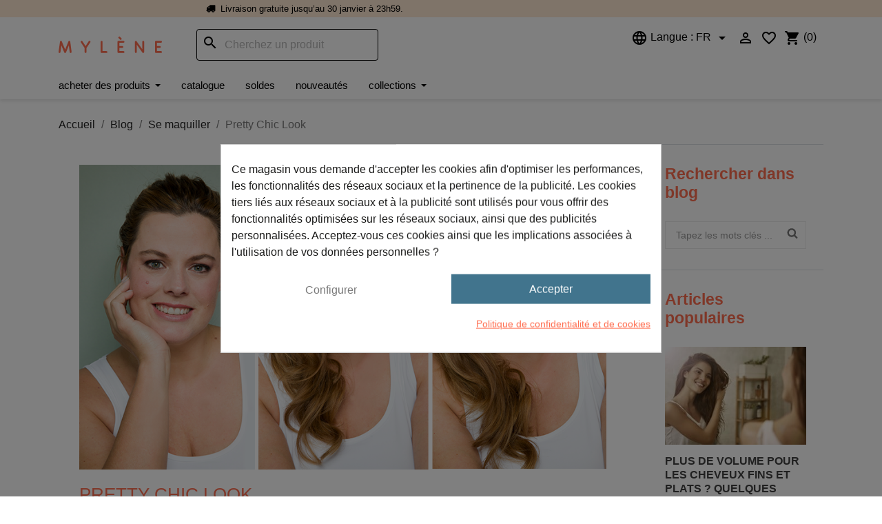

--- FILE ---
content_type: text/html; charset=utf-8
request_url: https://www.mylene.eu/fr/blog/post/pretty-chic-look.html
body_size: 37563
content:
<!doctype html>
<html lang="fr-FR">

  <head><script data-keepinline='true'>
    let cookiesplusCookieValue = null;

    if (window.cookiesplus_debug) {
        debugger;
    }

    for (let cookie of document.cookie.split(';')) {
        let [cookieName, value] = cookie.trim().split('=');
        if (cookieName === 'cookiesplus') {
            cookiesplusCookieValue = decodeURIComponent(value);
        }
    }

    cookiesplusCookieValue = JSON.parse(cookiesplusCookieValue);

    // Define keys and their default values
    Object.keys({
        'ad_storage': false,
        'ad_user_data': false,
        'ad_personalization': false,
        'analytics_storage': false,
        'functionality_storage': false,
        'personalization_storage': false,
        'security_storage': false,
    }).forEach(function (key) {
        window[key] = false;
    });

    // Check and update values based on cookiesplusCookieValue
    if (cookiesplusCookieValue && cookiesplusCookieValue.consents) {
        cookiesplusConsents = Object.keys(cookiesplusCookieValue.consents).filter(v => v.startsWith('cookiesplus-finality'));

        cookiesplusConsents.forEach(function (key) {
            const consent_type = cookiesplusCookieValue.consent_mode?.[key]?.consent_type;
            if (typeof cookiesplusCookieValue.consents !== 'undefined'
                && typeof cookiesplusCookieValue.consents[key] !== 'undefined'
                && cookiesplusCookieValue.consents[key] === 'on' && consent_type) {
                Object.entries(consent_type).forEach(([innerKey, value]) => {
                    if (value) {
                        window[innerKey] = true;
                    }
                });
            }
        });
    }

    window.dataLayer = window.dataLayer || [];
    function gtag() { dataLayer.push(arguments); }

    gtag('consent', 'default', {
        'ad_storage' : ad_storage ? 'granted' : 'denied',
        'ad_user_data' : ad_user_data ? 'granted' : 'denied',
        'ad_personalization' : ad_personalization ? 'granted' : 'denied',
        'analytics_storage' : analytics_storage ? 'granted' : 'denied',
        'functionality_storage' : functionality_storage ? 'granted' : 'denied',
        'personalization_storage' : personalization_storage ? 'granted' : 'denied',
        'security_storage' : security_storage ? 'granted' : 'denied',
        'wait_for_update' : 500
    });

    gtag('set', 'url_passthrough', cookiesplusCookieValue.consent_mode['url_passthrough']);
    gtag('set', 'ads_data_redaction', cookiesplusCookieValue.consent_mode['ads_data_redaction']);
</script>

    
      
  <meta charset="utf-8">


  <meta http-equiv="x-ua-compatible" content="ie=edge">



  <title>Pretty Chic Look</title>
  
    
  
  <meta name="description" content="Que vous partiez en journée shopping avec des amies, sortiez dîner avec votre partenaire ou assistiez à une réunion importante au travail, cet élégant maquillage vous fera rayonner tout au long de la journée !">
  <meta name="keywords" content="maquillage">
            <link rel="canonical" href="https://www.mylene.eu/fr/blog/post/pretty-chic-look.html">
  
  
                      <link rel="alternate" href="https://www.mylene.eu/fr/blog/post/pretty-chic-look.html" hreflang="fr">
              <link rel="alternate" href="https://www.mylene.eu/nl/blog/post/pretty-chic-look.html" hreflang="nl">
            <link rel="alternate" href="https://www.mylene.eu/nl/blog/post/pretty-chic-look.html" hreflang="x-default">
      

  
    <script type="application/ld+json">
  {
    "@context": "https://schema.org",
    "@type": "Organization",
    "name" : "Mylène",
    "url" : "https://www.mylene.eu/fr/"
         ,"logo": {
        "@type": "ImageObject",
        "url":"https://www.mylene.eu/img/logo-1693565587.jpg"
      }
      }
</script>

<script type="application/ld+json">
  {
    "@context": "https://schema.org",
    "@type": "WebPage",
    "isPartOf": {
      "@type": "WebSite",
      "url":  "https://www.mylene.eu/fr/",
      "name": "Mylène"
    },
    "name": "Pretty Chic Look",
    "url":  "https://www.mylene.eu/fr/blog/post/pretty-chic-look.html"
  }
</script>


  <script type="application/ld+json">
    {
      "@context": "https://schema.org",
      "@type": "BreadcrumbList",
      "itemListElement": [
                  {
            "@type": "ListItem",
            "position": 1,
            "name": "Accueil",
            "item": "https://www.mylene.eu/fr/"
          },                  {
            "@type": "ListItem",
            "position": 2,
            "name": "Blog",
            "item": "https://www.mylene.eu/fr/blog"
          },                  {
            "@type": "ListItem",
            "position": 3,
            "name": "Se maquiller",
            "item": "https://www.mylene.eu/fr/blog"
          },                  {
            "@type": "ListItem",
            "position": 4,
            "name": "Pretty Chic Look",
            "item": "https://www.mylene.eu/fr/blog/post/pretty-chic-look.html"
          }              ]
    }
  </script>
  

  

  
    
  

  
    <meta property="og:title" content="Pretty Chic Look" />
    <meta property="og:description" content="Que vous partiez en journée shopping avec des amies, sortiez..." />
    <meta property="og:url" content="https://www.mylene.eu/fr/blog/post/pretty-chic-look.html" />
    <meta property="og:site_name" content="Mylène" />
    <meta property="og:type" content="website" />    <meta property="og:image" content="https://www.mylene.eu/img/logo-1693565587.jpg" />
    <meta name="og:image" content="https://www.mylene.eu/img/logo-1693565587.jpg" />  

  <meta name="twitter:card" content="summary" />
  <meta name="twitter:site" content="Mylène" />
    <meta name="twitter:title" content="Pretty Chic Look" />
  <meta name="twitter:description" content="Que vous partiez en journée shopping avec des amies, sortiez dîner avec votre partenaire ou assistiez à une réunion..." />
  <meta name="twitter:image" content="https://www.mylene.eu/img/logo-1693565587.jpg" />


  <meta name="viewport" content="width=device-width, initial-scale=1">



  <link rel="icon" type="image/vnd.microsoft.icon" href="https://www.mylene.eu/img/favicon.ico?1693565810">
  <link rel="shortcut icon" type="image/x-icon" href="https://www.mylene.eu/img/favicon.ico?1693565810">



  <link rel="stylesheet" href="https://use.typekit.net/dvw6gli.css" media="all">
  <link rel="stylesheet" href="https://fonts.googleapis.com/css?family=Lato&amp;display=swap" media="all">
  <link rel="stylesheet" href="https://fonts.googleapis.com/css?family=Montserrat&amp;display=swap" media="all">
  <link rel="stylesheet" href="https://maxcdn.bootstrapcdn.com/bootstrap/4.0.0-alpha.5/css/bootstrap.min.css" integrity="sha384-AysaV+vQoT3kOAXZkl02PThvDr8HYKPZhNT5h/CXfBThSRXQ6jW5DO2ekP5ViFdi" crossorigin="anonymous">
    <link rel="stylesheet" href="https://www.mylene.eu/themes/mylene/assets/cache/theme-904383168.css" type="text/css" media="all">




  

  <script type="text/javascript">
        var blockwishlistController = "https:\/\/www.mylene.eu\/fr\/module\/blockwishlist\/action";
        var cb_isDesktop = 1;
        var hirEnableMailalert = false;
        var klCustomer = null;
        var prestashop = {"cart":{"products":[],"totals":{"total":{"type":"total","label":"Total","amount":0,"value":"0,00\u00a0\u20ac"},"total_including_tax":{"type":"total","label":"Total","amount":0,"value":"0,00\u00a0\u20ac"},"total_excluding_tax":{"type":"total","label":"Total HT :","amount":0,"value":"0,00\u00a0\u20ac"}},"subtotals":{"products":{"type":"products","label":"Sous-total","amount":0,"value":"0,00\u00a0\u20ac"},"discounts":null,"shipping":{"type":"shipping","label":"Frais d\u2019envoi","amount":0,"value":""},"tax":null},"products_count":0,"summary_string":"0 articles","vouchers":{"allowed":1,"added":[]},"discounts":[],"minimalPurchase":0,"minimalPurchaseRequired":""},"currency":{"id":1,"name":"Euro","iso_code":"EUR","iso_code_num":"978","sign":"\u20ac"},"customer":{"lastname":null,"firstname":null,"email":null,"birthday":null,"newsletter":null,"newsletter_date_add":null,"optin":null,"website":null,"company":null,"siret":null,"ape":null,"is_logged":false,"gender":{"type":null,"name":null},"addresses":[]},"country":{"id_zone":"10","id_currency":"0","call_prefix":"32","iso_code":"BE","active":"1","contains_states":"0","need_identification_number":"0","need_zip_code":"1","zip_code_format":"NNNN","display_tax_label":"1","name":"Belgi\u00eb","id":3},"language":{"name":"Fran\u00e7ais (French)","iso_code":"fr","locale":"fr-FR","language_code":"fr","active":"1","is_rtl":"0","date_format_lite":"d\/m\/Y","date_format_full":"d\/m\/Y H:i:s","id":2},"page":{"title":"","canonical":null,"meta":{"title":"Myl\u00e8ne","description":"","keywords":"","robots":"index"},"page_name":"module-ybc_blog-blog","body_classes":{"lang-fr":true,"lang-rtl":false,"country-BE":true,"currency-EUR":true,"layout-full-width":true,"page-":true,"tax-display-enabled":true,"page-customer-account":false},"admin_notifications":[],"password-policy":{"feedbacks":{"0":"Tr\u00e8s faible","1":"Faible","2":"Moyenne","3":"Fort","4":"Tr\u00e8s fort","Straight rows of keys are easy to guess":"Les suites de touches sur le clavier sont faciles \u00e0 deviner","Short keyboard patterns are easy to guess":"Les mod\u00e8les courts sur le clavier sont faciles \u00e0 deviner.","Use a longer keyboard pattern with more turns":"Utilisez une combinaison de touches plus longue et plus complexe.","Repeats like \"aaa\" are easy to guess":"Les r\u00e9p\u00e9titions (ex. : \"aaa\") sont faciles \u00e0 deviner.","Repeats like \"abcabcabc\" are only slightly harder to guess than \"abc\"":"Les r\u00e9p\u00e9titions (ex. : \"abcabcabc\") sont seulement un peu plus difficiles \u00e0 deviner que \"abc\".","Sequences like abc or 6543 are easy to guess":"Les s\u00e9quences (ex. : abc ou 6543) sont faciles \u00e0 deviner.","Recent years are easy to guess":"Les ann\u00e9es r\u00e9centes sont faciles \u00e0 deviner.","Dates are often easy to guess":"Les dates sont souvent faciles \u00e0 deviner.","This is a top-10 common password":"Ce mot de passe figure parmi les 10 mots de passe les plus courants.","This is a top-100 common password":"Ce mot de passe figure parmi les 100 mots de passe les plus courants.","This is a very common password":"Ceci est un mot de passe tr\u00e8s courant.","This is similar to a commonly used password":"Ce mot de passe est similaire \u00e0 un mot de passe couramment utilis\u00e9.","A word by itself is easy to guess":"Un mot seul est facile \u00e0 deviner.","Names and surnames by themselves are easy to guess":"Les noms et les surnoms seuls sont faciles \u00e0 deviner.","Common names and surnames are easy to guess":"Les noms et les pr\u00e9noms courants sont faciles \u00e0 deviner.","Use a few words, avoid common phrases":"Utilisez quelques mots, \u00e9vitez les phrases courantes.","No need for symbols, digits, or uppercase letters":"Pas besoin de symboles, de chiffres ou de majuscules.","Avoid repeated words and characters":"\u00c9viter de r\u00e9p\u00e9ter les mots et les caract\u00e8res.","Avoid sequences":"\u00c9viter les s\u00e9quences.","Avoid recent years":"\u00c9vitez les ann\u00e9es r\u00e9centes.","Avoid years that are associated with you":"\u00c9vitez les ann\u00e9es qui vous sont associ\u00e9es.","Avoid dates and years that are associated with you":"\u00c9vitez les dates et les ann\u00e9es qui vous sont associ\u00e9es.","Capitalization doesn't help very much":"Les majuscules ne sont pas tr\u00e8s utiles.","All-uppercase is almost as easy to guess as all-lowercase":"Un mot de passe tout en majuscules est presque aussi facile \u00e0 deviner qu'un mot de passe tout en minuscules.","Reversed words aren't much harder to guess":"Les mots invers\u00e9s ne sont pas beaucoup plus difficiles \u00e0 deviner.","Predictable substitutions like '@' instead of 'a' don't help very much":"Les substitutions pr\u00e9visibles comme '\"@\" au lieu de \"a\" n'aident pas beaucoup.","Add another word or two. Uncommon words are better.":"Ajoutez un autre mot ou deux. Pr\u00e9f\u00e9rez les mots peu courants."}}},"shop":{"name":"Myl\u00e8ne","logo":"https:\/\/www.mylene.eu\/img\/logo-1693565587.jpg","stores_icon":"https:\/\/www.mylene.eu\/img\/logo_stores.png","favicon":"https:\/\/www.mylene.eu\/img\/favicon.ico"},"core_js_public_path":"\/themes\/","urls":{"base_url":"https:\/\/www.mylene.eu\/","current_url":"https:\/\/www.mylene.eu\/fr\/blog\/post\/pretty-chic-look.html","shop_domain_url":"https:\/\/www.mylene.eu","img_ps_url":"https:\/\/www.mylene.eu\/img\/","img_cat_url":"https:\/\/www.mylene.eu\/img\/c\/","img_lang_url":"https:\/\/www.mylene.eu\/img\/l\/","img_prod_url":"https:\/\/www.mylene.eu\/img\/p\/","img_manu_url":"https:\/\/www.mylene.eu\/img\/m\/","img_sup_url":"https:\/\/www.mylene.eu\/img\/su\/","img_ship_url":"https:\/\/www.mylene.eu\/img\/s\/","img_store_url":"https:\/\/www.mylene.eu\/img\/st\/","img_col_url":"https:\/\/www.mylene.eu\/img\/co\/","img_url":"https:\/\/www.mylene.eu\/themes\/classic\/assets\/img\/","css_url":"https:\/\/www.mylene.eu\/themes\/classic\/assets\/css\/","js_url":"https:\/\/www.mylene.eu\/themes\/classic\/assets\/js\/","pic_url":"https:\/\/www.mylene.eu\/upload\/","theme_assets":"https:\/\/www.mylene.eu\/themes\/classic\/assets\/","theme_dir":"https:\/\/www.mylene.eu\/themes\/mylene\/","child_theme_assets":"https:\/\/www.mylene.eu\/themes\/mylene\/assets\/","child_img_url":"https:\/\/www.mylene.eu\/themes\/mylene\/assets\/img\/","child_css_url":"https:\/\/www.mylene.eu\/themes\/mylene\/assets\/css\/","child_js_url":"https:\/\/www.mylene.eu\/themes\/mylene\/assets\/js\/","pages":{"address":"https:\/\/www.mylene.eu\/fr\/adresse","addresses":"https:\/\/www.mylene.eu\/fr\/adresses","authentication":"https:\/\/www.mylene.eu\/fr\/connexion","manufacturer":"https:\/\/www.mylene.eu\/fr\/brands","cart":"https:\/\/www.mylene.eu\/fr\/panier","category":"https:\/\/www.mylene.eu\/fr\/index.php?controller=category","cms":"https:\/\/www.mylene.eu\/fr\/index.php?controller=cms","contact":"https:\/\/www.mylene.eu\/fr\/nous-contacter","discount":"https:\/\/www.mylene.eu\/fr\/reduction","guest_tracking":"https:\/\/www.mylene.eu\/fr\/suivi-commande-invite","history":"https:\/\/www.mylene.eu\/fr\/historique-commandes","identity":"https:\/\/www.mylene.eu\/fr\/identite","index":"https:\/\/www.mylene.eu\/fr\/","my_account":"https:\/\/www.mylene.eu\/fr\/mon-compte","order_confirmation":"https:\/\/www.mylene.eu\/fr\/confirmation-commande","order_detail":"https:\/\/www.mylene.eu\/fr\/index.php?controller=order-detail","order_follow":"https:\/\/www.mylene.eu\/fr\/suivi-commande","order":"https:\/\/www.mylene.eu\/fr\/commande","order_return":"https:\/\/www.mylene.eu\/fr\/index.php?controller=order-return","order_slip":"https:\/\/www.mylene.eu\/fr\/avoirs","pagenotfound":"https:\/\/www.mylene.eu\/fr\/page-introuvable","password":"https:\/\/www.mylene.eu\/fr\/recuperation-mot-de-passe","pdf_invoice":"https:\/\/www.mylene.eu\/fr\/index.php?controller=pdf-invoice","pdf_order_return":"https:\/\/www.mylene.eu\/fr\/index.php?controller=pdf-order-return","pdf_order_slip":"https:\/\/www.mylene.eu\/fr\/index.php?controller=pdf-order-slip","prices_drop":"https:\/\/www.mylene.eu\/fr\/promotions","product":"https:\/\/www.mylene.eu\/fr\/index.php?controller=product","registration":"https:\/\/www.mylene.eu\/fr\/index.php?controller=registration","search":"https:\/\/www.mylene.eu\/fr\/recherche","sitemap":"https:\/\/www.mylene.eu\/fr\/plan-site","stores":"https:\/\/www.mylene.eu\/fr\/magasins","supplier":"https:\/\/www.mylene.eu\/fr\/fournisseur","new_products":"https:\/\/www.mylene.eu\/fr\/nouveaux-produits","brands":"https:\/\/www.mylene.eu\/fr\/brands","register":"https:\/\/www.mylene.eu\/fr\/index.php?controller=registration","order_login":"https:\/\/www.mylene.eu\/fr\/commande?login=1"},"alternative_langs":{"fr":"https:\/\/www.mylene.eu\/fr\/blog\/post\/pretty-chic-look.html","nl-nl":"https:\/\/www.mylene.eu\/nl\/blog\/post\/pretty-chic-look.html"},"actions":{"logout":"https:\/\/www.mylene.eu\/fr\/?mylogout="},"no_picture_image":{"bySize":{"small_default":{"url":"https:\/\/www.mylene.eu\/img\/p\/fr-default-small_default.jpg","width":98,"height":98},"cart_default":{"url":"https:\/\/www.mylene.eu\/img\/p\/fr-default-cart_default.jpg","width":125,"height":125},"home_default":{"url":"https:\/\/www.mylene.eu\/img\/p\/fr-default-home_default.jpg","width":250,"height":250},"medium_default":{"url":"https:\/\/www.mylene.eu\/img\/p\/fr-default-medium_default.jpg","width":452,"height":452},"large_default":{"url":"https:\/\/www.mylene.eu\/img\/p\/fr-default-large_default.jpg","width":800,"height":800}},"small":{"url":"https:\/\/www.mylene.eu\/img\/p\/fr-default-small_default.jpg","width":98,"height":98},"medium":{"url":"https:\/\/www.mylene.eu\/img\/p\/fr-default-home_default.jpg","width":250,"height":250},"large":{"url":"https:\/\/www.mylene.eu\/img\/p\/fr-default-large_default.jpg","width":800,"height":800},"legend":""}},"configuration":{"display_taxes_label":true,"display_prices_tax_incl":true,"is_catalog":false,"show_prices":true,"opt_in":{"partner":false},"quantity_discount":{"type":"discount","label":"Remise sur prix unitaire"},"voucher_enabled":1,"return_enabled":0},"field_required":[],"breadcrumb":{"links":[{"title":"Accueil","url":"https:\/\/www.mylene.eu\/fr\/"}],"count":1},"link":{"protocol_link":"https:\/\/","protocol_content":"https:\/\/"},"time":1769779651,"static_token":"64d410048c9b2c0b76b9e7473301d5f3","token":"531483523fa3f4ebf4b53bcf4b550b92","debug":false};
        var productsAlreadyTagged = [];
        var psemailsubscription_subscription = "https:\/\/www.mylene.eu\/fr\/module\/ps_emailsubscription\/subscription";
        var psr_icon_color = "#F19D76";
        var recaptcha_position_contact_us = "";
        var recaptcha_position_login = "";
        var recaptcha_position_mailalert = "";
        var recaptcha_position_newsletter = "";
        var recaptcha_position_password = "";
        var recaptcha_position_productcomment = "";
        var recaptcha_position_registration = "";
        var removeFromWishlistUrl = "https:\/\/www.mylene.eu\/fr\/module\/blockwishlist\/action?action=deleteProductFromWishlist";
        var wishlistAddProductToCartUrl = "https:\/\/www.mylene.eu\/fr\/module\/blockwishlist\/action?action=addProductToCart";
        var wishlistUrl = "https:\/\/www.mylene.eu\/fr\/module\/blockwishlist\/view";
      </script>



  <style>
            div#cookiesplus-modal,
        #cookiesplus-modal > div,
        #cookiesplus-modal p {
            background-color: #FFFFFF !important;
        }
    
    
            #cookiesplus-modal .cookiesplus-accept {
            background-color: #41748d !important;
        }
    
            #cookiesplus-modal .cookiesplus-accept {
            border: 1px solid #41748d !important;
        }
    

            #cookiesplus-modal .cookiesplus-accept {
            color: #FFFFFF !important;
        }
    
            #cookiesplus-modal .cookiesplus-accept {
            font-size: 16px !important;
        }
    
    
            #cookiesplus-modal .cookiesplus-more-information {
            background-color: #FFFFFF !important;
        }
    
            #cookiesplus-modal .cookiesplus-more-information {
            border: 1px solid #FFFFFF !important;
        }
    
            #cookiesplus-modal .cookiesplus-more-information {
            color: #7A7A7A !important;
        }
    
            #cookiesplus-modal .cookiesplus-more-information {
            font-size: 16px !important;
        }
    
    
            #cookiesplus-modal .cookiesplus-reject {
            background-color: #FFFFFF !important;
        }
    
            #cookiesplus-modal .cookiesplus-reject {
            border: 1px solid #FFFFFF !important;
        }
    
            #cookiesplus-modal .cookiesplus-reject {
            color: #ffffff !important;
        }
    
            #cookiesplus-modal .cookiesplus-reject {
            font-size: 10px !important;
        }
    
    
            #cookiesplus-modal .cookiesplus-save:not([disabled]) {
            background-color: #FFFFFF !important;
        }
    
            #cookiesplus-modal .cookiesplus-save:not([disabled]) {
            border: 1px solid #FFFFFF !important;
        }
    
            #cookiesplus-modal .cookiesplus-save:not([disabled]) {
            color: #7A7A7A !important;
        }
    
            #cookiesplus-modal .cookiesplus-save {
            font-size: 16px !important;
        }
    
    
    
    #cookiesplus-tab {
                                    bottom: 0;
                left: 0;
                    
                    background-color: #5C4E62 !important;
        
            }
</style>
<script type="text/javascript">
    
        var HiFaq = {
            psv: 8.1,
            search_url: 'https://www.mylene.eu/fr/faq/search/',
            key: 'eed5e44e57cbd5114e310431c8934a25',
            mainUrl: 'https://www.mylene.eu/fr/faq'
        }
    
</script>

<style type="text/css">
    
        .hi-faq-top-search-container {
            background-color: ;
        }
    
    
</style>

<script type="text/javascript">
    var Days_text = 'Journée(s)';
    var Hours_text = 'Heure(s)';
    var Mins_text = 'Min(s)';
    var Sec_text = 'Sec(s)';
</script><script type="text/javascript" data-keepinline="true">
    var trustpilot_script_url = 'https://invitejs.trustpilot.com/tp.min.js';
    var trustpilot_key = 'w9TNKWnN1UBboKnV';
    var trustpilot_widget_script_url = '//widget.trustpilot.com/bootstrap/v5/tp.widget.bootstrap.min.js';
    var trustpilot_integration_app_url = 'https://ecommscript-integrationapp.trustpilot.com';
    var trustpilot_preview_css_url = '//ecommplugins-scripts.trustpilot.com/v2.1/css/preview.min.css';
    var trustpilot_preview_script_url = '//ecommplugins-scripts.trustpilot.com/v2.1/js/preview.min.js';
    var trustpilot_ajax_url = 'https://www.mylene.eu/fr/module/trustpilot/trustpilotajax';
    var user_id = '0';
    var trustpilot_trustbox_settings = {"trustboxes":[],"activeTrustbox":0,"pageUrls":{"landing":"https:\/\/www.mylene.eu\/nl\/","category":"https:\/\/www.mylene.eu\/nl\/1212-Aanbiedingen","product":"https:\/\/www.mylene.eu\/nl\/tools-kwasten\/140-Fond-de-Teint-Borstel-010370.html","ahr0chm6ly93d3cubxlszw5llmv1l25sl2nvbnrlbnqvmzctcmv2awv3cw==":"https:\/\/www.mylene.eu\/nl\/content\/37-reviews","ahr0chm6ly93d3cubxlszw5llmv1l2zyl2nvbnrlbnqvmzctcmv2awv3cw==":"https:\/\/www.mylene.eu\/fr\/content\/37-reviews"}};
</script>
<script type="text/javascript" src="/modules/trustpilot/views/js/tp_register.min.js"></script>
<script type="text/javascript" src="/modules/trustpilot/views/js/tp_trustbox.min.js"></script>
<script type="text/javascript" src="/modules/trustpilot/views/js/tp_preview.min.js"></script>
   
<script type="text/javascript">
var unlike_text ="Unliké ce post";
var like_text ="Comme ce poste";
var baseAdminDir ='//';
var ybc_blog_product_category ='0';
var ybc_blog_polls_g_recaptcha = false;
</script>
    <meta property="og:app_id"        content="id_app" />
    <meta property="og:type"          content="article" />
    <meta property="og:title"         content="Pretty Chic Look" />
    <meta property="og:image"         content="https://www.mylene.eu/img/ybc_blog/post/pretty-chic-header_a0d6c110.png" />
    <meta property="og:description"   content="Que vous partiez en journée shopping avec des amies, sortiez dîner avec votre partenaire ou assistiez à une réunion importante au travail, cet élégant maquillage vous fera rayonner tout au long de la journée !" />
    <meta itemprop="author"           content="Anna Janssens"/>
    <meta property="og:url"           content="https://www.mylene.eu/fr/blog/post/pretty-chic-look.html" />
    <meta name="twitter:card"         content="summary_large_image" />
     
<script>
    var arplAjaxURL = 'https://www.mylene.eu/fr/module/arproductlists/ajax';
    var arplCartURL = 'https://www.mylene.eu/fr/panier';
    window.addEventListener('load', function(){
        arPL.currentProduct = 0;
        arPL.currentIPA = 0;
        arPL.currentCategory = 0;
        arPL.ps = 16;
        arPL.init();
    });
</script><script type="text/javascript">
    
        var psv = 8.1;
        var hiRecaptchaSiteKey = '6LeUPAYjAAAAAMx_JPU6dCVCRPtrw08iSQQrOe9r';
        var hirecaptchaContact = '1';
        var hirEnableContactPageCaptcha = '';
        var hirEnableAuthPageCaptcha = '';
        var hirEnableNewsletter = '1';
        var hirEnableLogin = '';
        var hirEnablePassword = '';
        var hirEnableMailalert = '';
        var hirEnableProductcomment = '';
        var hirecaptchaSize = 'normal';
        var hirecaptchaTheme = 'light';
        var hirVersion = 2;
        var hi_recaptcha_Controller = 'https://www.mylene.eu/fr/module/hirecaptcha/validate';
        var hi_recaptcha_verification_controller = 'https://www.mylene.eu/fr/module/hirecaptcha/verification';
        var hi_recaptcha_secure_key = '876fc4dc13925775651ba855134150bf';
    
</script>

    <script src="https://www.google.com/recaptcha/api.js?onload=hirecaptchaOnloadCallback&render=explicit&hl=fr"
            async defer>
    </script>
<script type="text/javascript">
    
        var contactWidget;
        var authWidget;
        var newsletterWidget;
        var loginWidget;
        var passwordWidget;
        var mailalertWidget;
        var productcommentWidget;
        var hiRecaptchaOnSubmitContact = function(token) {
            if(hirecaptchaSize == 'invisible') {
                if(psv >= 1.7) {
                    $('.contact-form form').submit();
                } else {
                    $('.contact-form-box').submit();
                }
            }
        };
        var hiRecaptchaOnSubmitAuth = function(token) {
            if(hirecaptchaSize == 'invisible') {
                if(psv >= 1.7){
                    let regForm = document.getElementById('customer-form');
                    // JS submit function bypasses browsers built-in form validation
                    // so here we check them manually 
                    if (regForm.checkValidity()) {
                        regForm.submit();
                    } else {
                        regForm.reportValidity();
                    }
                } else {
                    var regForm = document.getElementById('account-creation_form');
                    if (regForm) {
                        regForm.submit();
                    }

                    // OPC invisible reCAPTCHA
                    if ($('#new_account_form #submitAccount').length || $('#new_account_form #submitGuestAccount').length) {
                        $('.hi-g-recaptcha-response').val(grecaptcha.getResponse(authWidget));

                        // this will trigger the Ajax request from theme
                        $('#new_account_form #submitAccount, #new_account_form #submitGuestAccount').click();
                    }
                }
            } else {
                // PS 1.6 OPC checkbox mode
                if (psv <= 1.6) {
                    $('.hi-g-recaptcha-response').val(grecaptcha.getResponse(authWidget));
                }
            }
        };
        var hiRecaptchaOnSubmitNewsletter = function(token) {
            if(hirecaptchaSize == 'invisible') {
                if(psv >= 1.7) {
                    $('.block_newsletter form').submit();
                } else {
                    $('#newsletter_block_left form').submit();
                }
            }
        };
        var hiRecaptchaOnSubmitLogin = function(token) {
            if(hirecaptchaSize == 'invisible') {
                if(psv >= 1.7) {
                    $('#login-form').submit();
                } else {
                    $('#login_form').submit();
                }
            }
        };
        var hiRecaptchaOnSubmitPassword = function(token) {
            if(hirecaptchaSize == 'invisible') {
                if(psv >= 1.7) {
                    $('.forgotten-password input[type="submit"]').click();
                } else {
                    $('#form_forgotpassword').submit();
                }
            }
        };
        var hirecaptchaOnloadCallback = function() {
            if(hirEnableContactPageCaptcha) {
                var contactCaptchaCounter = 0;
                var contactCaptchaInterval = setInterval(function() {
                    contactCaptchaCounter++;
                    if ($('#hi_recaptcha_contact').length > 0) {
                        clearInterval(contactCaptchaInterval);

                        contactWidget = grecaptcha.render('hi_recaptcha_contact', {
                            sitekey: hiRecaptchaSiteKey,
                            theme: hirecaptchaTheme,
                            size: hirecaptchaSize,
                            callback: hiRecaptchaOnSubmitContact,
                            badge: recaptcha_position_contact_us
                        });
                    } else if (contactCaptchaCounter >= 20) {
                        // stop the loop after 20 attempts
                        clearInterval(contactCaptchaInterval);
                    }
                }, 200);
            }
            if (hirEnableAuthPageCaptcha) {
                var authCaptchaCounter = 0;
                var authCaptchaInterval = setInterval(function() {
                    authCaptchaCounter++;
                    if ($('#hi_recaptcha_auth').length > 0) {
                        clearInterval(authCaptchaInterval);

                        authWidget = grecaptcha.render('hi_recaptcha_auth', {
                            sitekey: hiRecaptchaSiteKey,
                            theme: hirecaptchaTheme,
                            size: hirecaptchaSize,
                            callback: hiRecaptchaOnSubmitAuth,
                            badge: recaptcha_position_registration
                        });
                    } else if (authCaptchaInterval >= 20) {
                        // stop the loop after 20 attempts
                        clearInterval(authCaptchaInterval);
                    }
                }, 200);
            }
            if (hirEnableNewsletter) {
                var newsletterCaptchaCounter = 0;
                var newsletterCaptchaInterval = setInterval(function() {
                    newsletterCaptchaCounter++;

                    if ($('#hi_recaptcha_newsletter').length > 0) {
                        clearInterval(newsletterCaptchaInterval);

                        newsletterWidget = grecaptcha.render('hi_recaptcha_newsletter', {
                            sitekey: hiRecaptchaSiteKey,
                            theme: hirecaptchaTheme,
                            size: hirecaptchaSize,
                            callback: hiRecaptchaOnSubmitNewsletter,
                            badge: recaptcha_position_newsletter
                        });
                    } else if (newsletterCaptchaCounter >= 20) {
                        clearInterval(newsletterCaptchaInterval);
                    }
                }, 200);
            }
            if (hirEnableLogin) {
                var loginCaptchaCounter = 0;
                var loginCaptchaInterval = setInterval(function() {
                    loginCaptchaCounter++;

                    if ($('#authentication #hi_recaptcha_login').length > 0) {
                        clearInterval(loginCaptchaInterval);

                        loginWidget = grecaptcha.render('hi_recaptcha_login', {
                            sitekey: hiRecaptchaSiteKey,
                            theme: hirecaptchaTheme,
                            size: hirecaptchaSize,
                            callback: hiRecaptchaOnSubmitLogin,
                            badge: recaptcha_position_login
                        });
                    } else if (loginCaptchaCounter >= 20) {
                        clearInterval(loginCaptchaInterval);
                    }
                }, 200);
            }
            if (hirEnablePassword) {
                var passwordCaptchaCounter = 0;
                var passwordCaptchaInterval = setInterval(function() {
                    passwordCaptchaCounter++;

                    if ($('#password #hi_recaptcha_password').length > 0) {
                        clearInterval(passwordCaptchaInterval);

                        passwordWidget = grecaptcha.render('hi_recaptcha_password', {
                            sitekey: hiRecaptchaSiteKey,
                            theme: hirecaptchaTheme,
                            size: hirecaptchaSize,
                            callback: hiRecaptchaOnSubmitPassword,
                            badge: recaptcha_position_password
                        });
                    } else if (passwordCaptchaCounter >= 20) {
                        clearInterval(passwordCaptchaInterval);
                    }
                }, 200);
                
            }
            if (hirEnableMailalert) {
                var mailalertCaptchaCounter = 0;
                var mailalertCaptchaInterval = setInterval(function() {
                    mailalertCaptchaCounter++;

                    if ($('.js-mailalert').length > 0 || $('#mailalert_link').length > 0) {
                        clearInterval(mailalertCaptchaInterval);

                        if (hirVersion == 2 && hirecaptchaSize == 'invisible') {
                            mailalertWidget = grecaptcha.render('hi_recaptcha_mailalert', {
                                sitekey: hiRecaptchaSiteKey,
                                theme: hirecaptchaTheme,
                                size: hirecaptchaSize,
                                callback: validateMailAlertForm,
                                badge: recaptcha_position_mailalert
                            });
                        } else {
                            mailalertWidget = grecaptcha.render('hi_recaptcha_mailalert', {
                                sitekey: hiRecaptchaSiteKey,
                                theme: hirecaptchaTheme,
                                size: hirecaptchaSize,
                                badge: recaptcha_position_mailalert
                            });
                        }
                    } else if (mailalertCaptchaCounter >= 20) {
                        clearInterval(mailalertCaptchaInterval);
                    }
                }, 200);
            }
            if (hirEnableProductcomment) {
                var commentCaptchaCounter = 0;
                var commentCaptchaInterval = setInterval(function() {
                    commentCaptchaCounter++;

                    if ($('#post-product-comment-form').length > 0 || $('#id_new_comment_form').length > 0) {
                        clearInterval(commentCaptchaInterval);

                        if (hirVersion == 2 && hirecaptchaSize == 'invisible') {
                            productcommentWidget = grecaptcha.render('hi_recaptcha_productcomment', {
                                sitekey: hiRecaptchaSiteKey,
                                theme: hirecaptchaTheme,
                                size: hirecaptchaSize,
                                callback: validateProductcommentForm,
                                badge: recaptcha_position_productcomment
                            });
                        } else {
                            productcommentWidget = grecaptcha.render('hi_recaptcha_productcomment', {
                                sitekey: hiRecaptchaSiteKey,
                                theme: hirecaptchaTheme,
                                size: hirecaptchaSize,
                                badge: recaptcha_position_productcomment
                            });
                        }
                    } else if (commentCaptchaCounter >= 20) {
                        clearInterval(commentCaptchaInterval);
                    }
                }, 200);
            }
        };

        var hirecaptchaOnloadCallback3 = function() {
            if(hirEnableContactPageCaptcha) {
                var contactCaptchaCounter = 0;
                var contactCaptchaInterval = setInterval(function() {
                    contactCaptchaCounter++;

                    if ($('#hi_recaptcha_contact').length > 0) {
                        clearInterval(contactCaptchaInterval);

                        contactWidget = grecaptcha.render('hi_recaptcha_contact', {
                            sitekey: hiRecaptchaSiteKey,
                            theme: hirecaptchaTheme,
                            size: 'invisible',
                            badge: recaptcha_position_contact_us
                        });
                    } else if (contactCaptchaCounter >= 20) {
                        clearInterval(contactCaptchaInterval);
                    }
                }, 200);
            }
            if (hirEnableAuthPageCaptcha) {
                var authCaptchaCounter = 0;
                var authCaptchaInterval = setInterval(function() {
                    authCaptchaCounter++;

                    if ($('#hi_recaptcha_auth').length > 0) {
                        clearInterval(authCaptchaInterval);

                        authWidget = grecaptcha.render('hi_recaptcha_auth', {
                            sitekey: hiRecaptchaSiteKey,
                            theme: hirecaptchaTheme,
                            size: 'invisible',
                            badge: recaptcha_position_registration
                        });
                    } else if (authCaptchaCounter >= 20) {
                        clearInterval(authCaptchaInterval);
                    }
                }, 200);
            }
            if (hirEnableNewsletter) {
                var newsletterCaptchaCounter = 0;
                var newsletterCaptchaInterval = setInterval(function() {
                    newsletterCaptchaCounter++;

                    if ($('#hi_recaptcha_newsletter').length > 0) {
                        clearInterval(newsletterCaptchaInterval);

                        newsletterWidget = grecaptcha.render('hi_recaptcha_newsletter', {
                            sitekey: hiRecaptchaSiteKey,
                            theme: hirecaptchaTheme,
                            size: 'invisible',
                            badge: recaptcha_position_newsletter
                        });
                    } else if (newsletterCaptchaCounter >= 20) {
                        clearInterval(newsletterCaptchaInterval);
                    }
                }, 200);
            }
            if (hirEnableLogin) {
                var loginCaptchaCounter = 0;
                var loginCaptchaInterval = setInterval(function() {
                    loginCaptchaCounter++;

                    if ($('#authentication #hi_recaptcha_login').length > 0) {
                        clearInterval(loginCaptchaInterval);

                        loginWidget = grecaptcha.render('hi_recaptcha_login', {
                            sitekey: hiRecaptchaSiteKey,
                            theme: hirecaptchaTheme,
                            size: 'invisible',
                            badge: recaptcha_position_login
                        });
                    } else if (loginCaptchaCounter >= 20) {
                        clearInterval(loginCaptchaInterval);
                    }
                }, 200);
            }
            if (hirEnablePassword) {
                var passwordCaptchaCounter = 0;
                var passwordCaptchaInterval = setInterval(function() {
                    passwordCaptchaCounter++;

                    if ($('#password #hi_recaptcha_password').length > 0) {
                        clearInterval(passwordCaptchaInterval);

                        passwordWidget = grecaptcha.render('hi_recaptcha_password', {
                            sitekey: hiRecaptchaSiteKey,
                            theme: hirecaptchaTheme,
                            size: 'invisible',
                            badge: recaptcha_position_password
                        });
                    } else if (passwordCaptchaCounter >= 20) {
                        clearInterval(passwordCaptchaInterval);
                    }
                }, 200);
            }
            if (hirEnableMailalert) {
                var mailalertCaptchaCounter = 0;
                var mailalertCaptchaInterval = setInterval(function() {
                    mailalertCaptchaCounter++;

                    if ($('.js-mailalert').length > 0 || $('#mailalert_link').length > 0) {
                        clearInterval(mailalertCaptchaInterval);

                        mailalertWidget = grecaptcha.render('hi_recaptcha_mailalert', {
                            sitekey: hiRecaptchaSiteKey,
                            theme: hirecaptchaTheme,
                            size: 'invisible',
                            badge: recaptcha_position_mailalert
                        });
                    } else if (mailalertCaptchaCounter >= 20) {
                        clearInterval(mailalertCaptchaInterval);
                    }
                }, 200);
            }
            if (hirEnableProductcomment) {
                var commentCaptchaCounter = 0;
                var commentCaptchaInterval = setInterval(function() {
                    commentCaptchaCounter++;

                    if ($('#post-product-comment-form').length > 0 || $('#id_new_comment_form').length > 0) {
                        clearInterval(commentCaptchaInterval);

                        productcommentWidget = grecaptcha.render('hi_recaptcha_productcomment', {
                            sitekey: hiRecaptchaSiteKey,
                            theme: hirecaptchaTheme,
                            size: 'invisible',
                            badge: recaptcha_position_productcomment
                        });
                    } else if (commentCaptchaCounter >= 200) {
                        clearInterval(commentCaptchaInterval);
                    }
                }, 200);
            }
        };
    
</script>
<!-- ProductVideo vars -->
<script type="text/javascript">
        var pv_default = 1;
        var pv_pos = 1;
        var pv_pos_custom = 1;
        var pv_limit = 0;
        var pv_img_repeat = 1;
        var pv_force_thumb_size = 1;
        var pv_side_position = -1;
        var pv_side_insertion = 3;
        var pv_listings_desk = 0;
        var pv_force_close = 0;
        var pv_list_btn_place = 0;
        var pv_list_btn_place_method = 0;
        var pv_listings_button_controls = 0;
        var pv_list_image_autoplay = 0;
        var pv_list_image_muted = 1;
        var pv_list_image_loop = 1;
        var pv_list_image_click = 1;
        var pv_list_image_controls = 0;
        var pv_force_controls = 0;
        var pv_yt_auto = 1;
        var pv_yt_rel = 0;
        var pv_yt_cont = 1;
        var pv_yt_loop = 1;
        var pv_yt_priv = 1;
        var pv_yt_mute = 0;
        var pv_vim_autoplay = 1;
        var pv_vim_title = 1;
        var pv_vim_controls = 1;
        var pv_vim_badge = 1;
        var pv_vim_byline = 1;
        var pv_vim_loop = 1;
        var pv_vim_portrait = 1;
        var pv_vim_background = 0;
        var pv_vim_muted = 1;
        var pv_vid_autoplay = 1;
        var pv_vid_controls = 1;
        var pv_vid_muted = 0;
        var pv_vid_loop = 1;
        var pv_load_delay = 0;
        var pv_thumb_dir = 0;
        var pv_image_zindex = 1;
        var pv_custom_slider_sync = 0;
        var pv_slider_refresh = 0;
        var pv_videoholder_screen = 0;
        var pv_fancy_link = 1;
        var pv_deep_select = 0;
        var pv_disable_autosize = 0;
        var pv_disable_img_hide = 0;
        var pv_disable_replace = 0;
        var pv_hide_image_container = 0;
        var pv_thumb_add_width = 0;
        var pv_thumb_disable = 0;
        var pv_no_padding = 0;
        var pv_click_to_activate = 0;
            var pv_custom_placement = '';
        var pv_list_selector = '.product-list &gt; li';
        var pv_list_video_holder = '.left-block';
        var pv_list_cust_filter = '0';
        var pv_listings_btn_adv = '';
        var pv_list_image_bg = '#FFFFFF';
        var pv_vim_color = '#00adef';
        var pv_video_holder = '#image-block';
        var pv_image_holder = '#bigpic';
        var pv_thumb_selector = '#thumbs_list_frame';
        var pv_custom_img_slider = '0';
        var pv_slider_thumb_sel = '';
        var pv_slider_img_sel = '';
        var pv_clt = 'li';
        var pv_hide_display = '';
        var pv_click_behaviour_type = 'mousedown';
        var pv_video_player = 'https://www.mylene.eu/modules/productvideo/player.php';
        var pv_burl = '/';
            var pv_slider_img_pre = '';         var pv_slider_img_post = '';         var pv_thumb_before = '';         var pv_thumb_after = '';          
    var pv_video_list = false;
        var pv_providers = {"youtube":[],"youtu.be":[],"youtube-nocookie":[],"vimeo":[],"youtube.com":{"id_provider":"1","name":"youtube","domain":"youtube.com","type":"2"},"vimeo.com":{"id_provider":"2","name":"vimeo","domain":"vimeo.com","type":"2"}};     </script>
<!-- Video Microdata Start -->
<!-- Video Microdata End -->

    <meta id="js-rcpgtm-tracking-config" data-tracking-data="%7B%22bing%22%3A%7B%22tracking_id%22%3A%2222016901%22%2C%22feed%22%3A%7B%22id_product_prefix%22%3A%22%22%2C%22id_product_source_key%22%3A%22id_product%22%2C%22id_variant_prefix%22%3A%22%22%2C%22id_variant_source_key%22%3A%22id_attribute%22%7D%7D%2C%22context%22%3A%7B%22browser%22%3A%7B%22device_type%22%3A1%7D%2C%22localization%22%3A%7B%22id_country%22%3A3%2C%22country_code%22%3A%22BE%22%2C%22id_currency%22%3A1%2C%22currency_code%22%3A%22EUR%22%2C%22id_lang%22%3A2%2C%22lang_code%22%3A%22fr%22%7D%2C%22page%22%3A%7B%22controller_name%22%3A%22blog%22%2C%22products_per_page%22%3A12%2C%22category%22%3A%5B%5D%2C%22search_term%22%3A%22%22%7D%2C%22shop%22%3A%7B%22id_shop%22%3A1%2C%22shop_name%22%3A%22Myl%C3%A8ne%22%2C%22base_dir%22%3A%22https%3A%2F%2Fwww.mylene.eu%2F%22%7D%2C%22tracking_module%22%3A%7B%22module_name%22%3A%22rcpgtagmanager%22%2C%22checkout_module%22%3A%7B%22module%22%3A%22default%22%2C%22controller%22%3A%22order%22%7D%2C%22service_version%22%3A%228%22%2C%22token%22%3A%22b8f3827ac4341ca7c2049b0391170d41%22%7D%2C%22user%22%3A%5B%5D%7D%2C%22criteo%22%3A%7B%22tracking_id%22%3A%22%22%2C%22feed%22%3A%7B%22id_product_prefix%22%3A%22%22%2C%22id_product_source_key%22%3A%22id_product%22%2C%22id_variant_prefix%22%3A%22%22%2C%22id_variant_source_key%22%3A%22id_attribute%22%7D%7D%2C%22facebook%22%3A%7B%22tracking_id%22%3A%22958625114302549%22%2C%22feed%22%3A%7B%22id_product_prefix%22%3A%22%22%2C%22id_product_source_key%22%3A%22id_product%22%2C%22id_variant_prefix%22%3A%22%22%2C%22id_variant_source_key%22%3A%22id_attribute%22%7D%7D%2C%22ga4%22%3A%7B%22tracking_id%22%3A%22G-ZL3F0Q5311%22%2C%22is_url_passthrough%22%3Atrue%2C%22is_data_import%22%3Afalse%7D%2C%22gads%22%3A%7B%22tracking_id%22%3A%22756835249%22%2C%22merchant_id%22%3A%22%22%2C%22conversion_labels%22%3A%7B%22create_account%22%3A%22%22%2C%22product_view%22%3A%22%22%2C%22add_to_cart%22%3A%22%22%2C%22begin_checkout%22%3A%22%22%2C%22purchase%22%3A%22frdlCOP3-r8BELHH8egC%22%7D%7D%2C%22gfeeds%22%3A%7B%22retail%22%3A%7B%22is_enabled%22%3Afalse%2C%22id_product_prefix%22%3A%22%22%2C%22id_product_source_key%22%3A%22id_product%22%2C%22id_variant_prefix%22%3A%22%22%2C%22id_variant_source_key%22%3A%22id_attribute%22%7D%2C%22custom%22%3A%7B%22is_enabled%22%3Afalse%2C%22id_product_prefix%22%3A%22%22%2C%22id_product_source_key%22%3A%22id_product%22%2C%22id_variant_prefix%22%3A%22%22%2C%22id_variant_source_key%22%3A%22id_attribute%22%2C%22is_id2%22%3Afalse%7D%7D%2C%22gtm%22%3A%7B%22tracking_id%22%3A%22GTM-P8DJF4X%22%2C%22is_disable_tracking%22%3Afalse%2C%22server_url%22%3A%22%22%7D%2C%22kelkoo%22%3A%7B%22tracking_list%22%3A%5B%5D%2C%22feed%22%3A%7B%22id_product_prefix%22%3A%22%22%2C%22id_product_source_key%22%3A%22id_product%22%2C%22id_variant_prefix%22%3A%22%22%2C%22id_variant_source_key%22%3A%22id_attribute%22%7D%7D%2C%22pinterest%22%3A%7B%22tracking_id%22%3A%22%22%2C%22feed%22%3A%7B%22id_product_prefix%22%3A%22%22%2C%22id_product_source_key%22%3A%22id_product%22%2C%22id_variant_prefix%22%3A%22%22%2C%22id_variant_source_key%22%3A%22id_attribute%22%7D%7D%2C%22tiktok%22%3A%7B%22tracking_id%22%3A%22CGDBH33C77U5LCHF4S6G%22%2C%22feed%22%3A%7B%22id_product_prefix%22%3A%22%22%2C%22id_product_source_key%22%3A%22id_product%22%2C%22id_variant_prefix%22%3A%22%22%2C%22id_variant_source_key%22%3A%22id_attribute%22%7D%7D%2C%22twitter%22%3A%7B%22tracking_id%22%3A%22%22%2C%22events%22%3A%7B%22add_to_cart_id%22%3A%22%22%2C%22payment_info_id%22%3A%22%22%2C%22checkout_initiated_id%22%3A%22%22%2C%22product_view_id%22%3A%22%22%2C%22lead_id%22%3A%22%22%2C%22purchase_id%22%3A%22%22%2C%22search_id%22%3A%22%22%7D%2C%22feed%22%3A%7B%22id_product_prefix%22%3A%22%22%2C%22id_product_source_key%22%3A%22id_product%22%2C%22id_variant_prefix%22%3A%22%22%2C%22id_variant_source_key%22%3A%22id_attribute%22%7D%7D%7D">
    <script type="text/javascript" data-keepinline="true" data-cfasync="false" src="/modules/rcpgtagmanager/views/js/hook/trackingClient.bundle.js"></script>

<script type="text/javascript">
    var stockalert_url_check = "https://www.mylene.eu/fr/module/stockalert/account?process=check";
    var stockalert_url_add = "https://www.mylene.eu/fr/module/stockalert/account?process=add";
    var stockalert_url_remove = "https://www.mylene.eu/fr/module/stockalert/account?process=remove";
    
</script>

<style>
    
</style>



    
  </head>

  <body id="ybc_blog_page" class="lang-fr country-be ybc_blog">

    
      
    

    <main>
      
              

      <header id="header">
        
          
  <div class="header-banner">
        <div class="cb displayBanner clearfix" data-hook="displayBanner">
                                                        <div class="cb-wrapper w-9 type-1 container" data-wrapper="9">
                                                                    <div id="cb-12" class="cb-item">
                                                                <div class="cb-item-content">
                                                                                                                                                                <div class="custom-html">
                                                <ul class="js-site-usp-list site-usp-list container d-none-checkout">
<li class="d-flex align-items-center text-nowrap"><i class="fas fa-shipping-fast"></i> <a href="https://www.mylene.eu/fr/2-accueil" class="pl-2" style="text-decoration: none; color: inherit;">Livraison gratuite jusqu’au 30 janvier à 23h59.</a></li>
</ul>                                            </div>
                                                                                                                </div>
                            </div>
                                                            </div>
            </div>

  </div>



  <nav class="header-nav">
    <div class="container">
      <div class="row">
        <div class="hidden-sm-down">
          <div class="col-md-5 col-xs-12">
            <style>
    .comments_note .star_content i,
    span.star:after,
    div.star:after {
        color: #ffe769;
    }
</style>
          </div>
          <div class="col-md-7 right-nav">
            
          </div>
        </div>
        <div class="hidden-md-up text-sm-center mobile">
          <div class="float-xs-right" id="_mobile_cart"></div>
          <div class="float-xs-right" id="_mobile_wishlist"></div>
          <div class="float-xs-right" id="_mobile_user_info"></div>
          <div class="float-xs-right" id="menu-icon">
            <i class="material-icons language">&#xe894;</i>
          </div>
          <div class="top-logo" id="_mobile_logo"></div>
          <div class="clearfix"></div>
        </div>
      </div>
    </div>
  </nav>



  <div class="header-top">
    <div class="container">
      <div class="row">
        <div class="col-md-2 hidden-sm-down header-logo" id="_desktop_logo">
          <a href="https://www.mylene.eu/fr/" aria-label="Mylène">
            <img alt="Desktop website header logo" src="https://www.mylene.eu/themes/mylene/assets/img/mylene-logo-header.svg" width="150" height="24" />
          </a>
        </div>
        <div class="header-top-right col-md-10 col-sm-12 position-static">
          <div id="search_widget" class="search-widgets" data-search-controller-url="//www.mylene.eu/fr/recherche">
  <form method="get" action="//www.mylene.eu/fr/recherche">
    <input type="hidden" name="controller" value="search">
    <i class="material-icons search" aria-hidden="true">search</i>
    <input type="text" name="s" value="" placeholder="Cherchez un produit" aria-label="Rechercher">
    <i class="material-icons clear" aria-hidden="true">clear</i>
  </form>
</div>

<script>
  
    var elements = document.getElementsByName("s");
    if (typeof elements !== 'undefined' && elements.length > 0) {
        var firstElement = elements[0];
        if (typeof firstElement !== 'undefined') {
            firstElement.className = '';
            firstElement.id = 'spotlerSearch';
        }
    }
    var account;
    var url = window.location.href;

    if (url.includes('mylene.eu/nl/')) {
        account = '122108-1'; // NL Production
    } else if (url.includes('mylene.eu/fr/')) {
        account = '122109-1'; // FR Production
    } else if (url.includes('mylene.dev.nxtlvl-staging.nl/nl/')) {
        account = '121905-1'; // NL Staging
    } else if (url.includes('mylene.dev.nxtlvl-staging.nl/fr/')) {
        account = '122107-1'; // FR Staging
    } else {
        account = '122108-1'; // Default to NL prod
    }
    var _wssq = _wssq || [];
    var setResizeFunction = false;
    _wssq.push(['_load', { 'suggest': { 'account': 'SQ-' + account, 'version': 4, fieldId: 'spotlerSearch' }}]);
    _wssq.push(['suggest._setPosition', 'screen-middle', { top: 0 }]);
    _wssq.push(['suggest._setLocale', 'nl_NL']);
    _wssq.push(['suggest._excludePlaceholders', 'Zoeken..']);
    function disableDefaultSearch() {
        // Prevent default (= enter on submit)
        const form = document.querySelector('#search_widget > form');

        if (form) {
            form.addEventListener('submit', function(event) {
                event.preventDefault();
            });
        }
    }
    _wssq.push(['suggest._bindEvent', 'initialized', disableDefaultSearch()]);
    _wssq.push(['suggest._bindEvent', 'open', function() {
        if (!setResizeFunction) {
            $jQ(window).resize(function() {
                if ($jQ('.sooqrSearchContainer-' + account).is(':visible')) {
                    websight.sooqr.instances['SQ-' + account].positionContainer(null, null, true);
                }
            });
            setResizeFunction = true;
        }
    }]);
    (function() {
        var ws = document.createElement('script'); 
        ws.type = 'text/javascript'; 
        ws.async = true;
        ws.src = ('https:' == document.location.protocol ? 'https://' : 'http://') + 'static.spotlersearch.com/sooqr.js';
        var s = document.getElementsByTagName('script')[0]; 
        s.parentNode.insertBefore(ws, s);
    })();
    (function() {
        var ws = document.createElement('script'); 
        ws.type = 'text/javascript'; 
        ws.async = true;
        ws.src = ('https:' == document.location.protocol ? 'https://' : 'http://') + 'spotlersearchanalytics.com/insights.js';
        var s = document.getElementsByTagName('script')[0]; 
        s.parentNode.insertBefore(ws, s);
    })();
  
</script><div id="_desktop_cart">
  <div class="blockcart cart-preview inactive" data-refresh-url="//www.mylene.eu/fr/module/ps_shoppingcart/ajax">
    <div class="header">
              <i class="material-icons shopping-cart" aria-hidden="true">shopping_cart</i>
        <span class="hidden-sm-down">Panier</span>
        <span class="cart-products-count">(0)</span>
          </div>
  </div>
</div>
<div id="_desktop_wishlist">
    <a href="https://www.mylene.eu/fr/module/blockwishlist/lists" class="wishlist-add-to-nav">
        <i class="material-icons">favorite_border</i>
    </a>
</div>

<div id="_desktop_user_info">
  <div class="user-info">
          <a
        href="https://www.mylene.eu/fr/connexion"
        title="Identifiez-vous"
        rel="nofollow"
      >
        <i class="material-icons">&#xE7FF;</i>
        <span class="hidden-sm-down">Connexion</span>
      </a>
      </div>
</div>
<div id="_desktop_language_selector">
  <div class="language-selector-wrapper">

    <div class="language-selector dropdown js-dropdown">
      <button data-toggle="dropdown" class="hidden-sm-down btn-unstyle" aria-haspopup="true" aria-expanded="false" aria-label="Sélecteur de langue">
          <i class="material-icons language">&#xe894;</i>
          <span id="language-selector-label">Langue :</span>
        <span class="expand-more">FR</span>
        <i class="material-icons expand-more">&#xE5C5;</i>
      </button>
      <ul class="dropdown-menu hidden-sm-down" aria-labelledby="language-selector-label">
                  <li  class="current" >
            <a href="https://www.mylene.eu/fr/module/ybc_blog/blog?post_url_alias=pretty-chic-look" class="dropdown-item" data-iso-code="fr">Français</a>
          </li>
                  <li >
            <a href="https://www.mylene.eu/nl/module/ybc_blog/blog?post_url_alias=pretty-chic-look" class="dropdown-item" data-iso-code="nl">Nederlands</a>
          </li>
              </ul>
      <select class="link hidden-md-up" aria-labelledby="language-selector-label">
                  <option value="https://www.mylene.eu/fr/module/ybc_blog/blog?post_url_alias=pretty-chic-look" selected="selected" data-iso-code="fr">
            Français
          </option>
                  <option value="https://www.mylene.eu/nl/module/ybc_blog/blog?post_url_alias=pretty-chic-look" data-iso-code="nl">
            Nederlands
          </option>
              </select>
    </div>
  </div>
</div>


<div class="menu js-top-menu position-static hidden-sm-down" id="_desktop_top_menu">
    
    
    <div class="clearfix"></div>
</div>

        </div>
      </div>
      <div id="mobile_top_menu_wrapper" class="row hidden-md-up" style="display:none;">
        <div class="js-top-menu mobile" id="_mobile_top_menu"></div>
        <div class="js-top-menu-bottom">
          <div id="_mobile_currency_selector"></div>
          <div id="_mobile_language_selector"></div>
          <div id="_mobile_contact_link"></div>
        </div>
      </div>
    </div>
  </div>
      <div class="ets_mm_megamenu 
        layout_layout1 
         show_icon_in_mobile 
          
        transition_fade   
        transition_full 
         
        sticky_enabled 
         
        ets-dir-ltr        hook-default        single_layout         disable_sticky_mobile          hover         "
        data-bggray=""
        >
        <div class="ets_mm_megamenu_content">
            <div class="container">
                <div class="ets_mm_megamenu_content_content">
                    <div class="ybc-menu-toggle ybc-menu-btn closed">
                        <span class="ybc-menu-button-toggle_icon">
                            <i class="icon-bar"></i>
                            <i class="icon-bar"></i>
                            <i class="icon-bar"></i>
                        </span>
                                            </div>
                        <ul class="mm_menus_ul  ">
        <li class="close_menu">
            <div class="pull-left">
                <span class="mm_menus_back">
                    <i class="icon-bar"></i>
                    <i class="icon-bar"></i>
                    <i class="icon-bar"></i>
                </span>
                Menu
            </div>
            <div class="pull-right">
                <span class="mm_menus_back_icon"></span>
                Retour
            </div>
        </li>
                    <li class="mm_menus_li mm_menus_li_tab mm_no_border mm_sub_align_full mm_has_sub hover "
                style="width: auto;">
                <a class="ets_mm_url main-item"                    href="https://www.mylene.eu/fr/2-accueil"
                   style="width: auto;">
                    <span class="mm_menu_content_title">
                                                Acheter des produits
                        <span class="mm_arrow"></span>                                                <script>var idMenu9 = {"id_menu":"9","sort_order":"1","enabled":"1","enabled_vertical":"1","menu_open_new_tab":"0","id_cms":"0","id_manufacturer":"0","id_supplier":"0","id_category":"2","link_type":"CATEGORY","sub_menu_type":"FULL","sub_menu_max_width":"425px","custom_class":"","menu_icon":"","menu_img_link":"","bubble_text_color":"#ffffff","menu_item_width":"","tab_item_width":"","bubble_background_color":"#FC4444","menu_ver_text_color":"","menu_ver_background_color":"","background_image":"","position_background":"center","menu_ver_alway_show":"0","menu_ver_alway_open_first":"0","menu_ver_hidden_border":"1","display_tabs_in_full_width":"0","title":"Acheter des produits","link":"","bubble_text":"","tabs":[{"id_tab":"33","id_menu":"9","enabled":"0","link_type":"CATEGORY","id_category":"1333","id_manufacturer":"0","id_supplier":"0","id_cms":"0","tab_img_link":"","tab_sub_width":"","tab_sub_content_pos":"1","tab_icon":"","bubble_text_color":"#ffffff","bubble_background_color":"#FC4444","sort_order":"0","background_image":"","position_background":"center","id_lang":"2","title":"Bestseller","url":"https:\/\/www.mylene.eu\/fr\/1333-bestsellers","bubble_text":"","columns":[]},{"id_tab":"26","id_menu":"9","enabled":"0","link_type":"CATEGORY","id_category":"1224","id_manufacturer":"0","id_supplier":"0","id_cms":"0","tab_img_link":"","tab_sub_width":"","tab_sub_content_pos":"1","tab_icon":"","bubble_text_color":"#ffffff","bubble_background_color":"#FC4444","sort_order":"2","background_image":"","position_background":"center","id_lang":"2","title":"Collections","url":"https:\/\/www.mylene.eu\/fr\/1224-collections","bubble_text":"","columns":[{"id_column":"18","id_menu":"9","id_tab":"26","is_breaker":"0","column_size":"12","sort_order":"11","blocks":[{"id_block":"13","id_column":"18","block_type":"CATEGORY","sort_order":"1","enabled":"1","id_categories":"1341,1379,1380,1346,1334,1272,1332,1339,1338,1340,1319,1275,1279","order_by_category":"c.position ASC,c.id_category ASC","id_manufacturers":"","order_by_manufacturers":"name ASC,m.id_manufacturer ASC","display_mnu_img":"0","display_mnu_name":"1","display_mnu_inline":"1","id_suppliers":"","order_by_suppliers":"name ASC,s.id_supplier ASC","display_suppliers_img":"0","display_suppliers_name":"1","display_suppliers_inline":"1","product_type":"specific","id_products":"","product_count":"2","id_cmss":"","display_title":"1","show_description":"0","show_clock":"0","title":"Tous les produits","title_link":"\/fr\/1224-Collections","content":"","image_link":"","image":""}]}]},{"id_tab":"31","id_menu":"9","enabled":"0","link_type":"CATEGORY","id_category":"1226","id_manufacturer":"0","id_supplier":"0","id_cms":"0","tab_img_link":"","tab_sub_width":"","tab_sub_content_pos":"1","tab_icon":"","bubble_text_color":"#ffffff","bubble_background_color":"#FC4444","sort_order":"2","background_image":"","position_background":"center","id_lang":"2","title":"Outlet","url":"https:\/\/www.mylene.eu\/fr\/1226-outlet","bubble_text":"","columns":[]},{"id_tab":"66","id_menu":"9","enabled":"0","link_type":"CATEGORY","id_category":"1353","id_manufacturer":"0","id_supplier":"0","id_cms":"0","tab_img_link":"","tab_sub_width":"","tab_sub_content_pos":"1","tab_icon":"","bubble_text_color":"#ffffff","bubble_background_color":"#FC4444","sort_order":"3","background_image":"","position_background":"center","id_lang":"2","title":"Cadeaux","url":"https:\/\/www.mylene.eu\/fr\/1353-Cadeaus","bubble_text":"","columns":[{"id_column":"20","id_menu":"9","id_tab":"66","is_breaker":"0","column_size":"12","sort_order":"12","blocks":[{"id_block":"17","id_column":"20","block_type":"CATEGORY","sort_order":"1","enabled":"1","id_categories":"1359,1354,1356,1357,1358,1355,1360","order_by_category":"cl.name ASC,c.id_category ASC","id_manufacturers":"","order_by_manufacturers":"name ASC,m.id_manufacturer ASC","display_mnu_img":"0","display_mnu_name":"1","display_mnu_inline":"1","id_suppliers":"","order_by_suppliers":"name ASC,s.id_supplier ASC","display_suppliers_img":"0","display_suppliers_name":"1","display_suppliers_inline":"1","product_type":"specific","id_products":"","product_count":"2","id_cmss":"","display_title":"1","show_description":"0","show_clock":"0","title":"Tous les produits","title_link":"\/fr\/1353-Cadeaus","content":"","image_link":"","image":""}]}]},{"id_tab":"16","id_menu":"9","enabled":"0","link_type":"CATEGORY","id_category":"1213","id_manufacturer":"0","id_supplier":"0","id_cms":"0","tab_img_link":"","tab_sub_width":"","tab_sub_content_pos":"1","tab_icon":"","bubble_text_color":"#ffffff","bubble_background_color":"#FC4444","sort_order":"7","background_image":"","position_background":"center","id_lang":"2","title":"Soins du visage","url":"https:\/\/www.mylene.eu\/fr\/1213-soins-du-visage","bubble_text":"","columns":[{"id_column":"8","id_menu":"9","id_tab":"16","is_breaker":"0","column_size":"12","sort_order":"1","blocks":[{"id_block":"3","id_column":"8","block_type":"CATEGORY","sort_order":"1","enabled":"1","id_categories":"1227,1228,1229,1230,1231,1232","order_by_category":"c.position ASC,c.id_category ASC","id_manufacturers":"","order_by_manufacturers":"name ASC,m.id_manufacturer ASC","display_mnu_img":"0","display_mnu_name":"1","display_mnu_inline":"1","id_suppliers":"","order_by_suppliers":"name ASC,s.id_supplier ASC","display_suppliers_img":"0","display_suppliers_name":"1","display_suppliers_inline":"1","product_type":"specific","id_products":"","product_count":"2","id_cmss":"","display_title":"1","show_description":"0","show_clock":"0","title":"Tous les produits","title_link":"\/fr\/1213-soins-du-visage","content":"","image_link":"","image":""}]}]},{"id_tab":"17","id_menu":"9","enabled":"0","link_type":"CATEGORY","id_category":"1214","id_manufacturer":"0","id_supplier":"0","id_cms":"0","tab_img_link":"","tab_sub_width":"","tab_sub_content_pos":"1","tab_icon":"","bubble_text_color":"#ffffff","bubble_background_color":"#FC4444","sort_order":"10","background_image":"","position_background":"center","id_lang":"2","title":"Soins du corps","url":"https:\/\/www.mylene.eu\/fr\/1214-soins-du-corps","bubble_text":"","columns":[{"id_column":"9","id_menu":"9","id_tab":"17","is_breaker":"0","column_size":"12","sort_order":"2","blocks":[{"id_block":"4","id_column":"9","block_type":"CATEGORY","sort_order":"1","enabled":"1","id_categories":"1233,1240,1234,1235,1236,1237,1238,1239,1343","order_by_category":"c.position ASC,c.id_category ASC","id_manufacturers":"","order_by_manufacturers":"name ASC,m.id_manufacturer ASC","display_mnu_img":"0","display_mnu_name":"1","display_mnu_inline":"1","id_suppliers":"","order_by_suppliers":"name ASC,s.id_supplier ASC","display_suppliers_img":"0","display_suppliers_name":"1","display_suppliers_inline":"1","product_type":"specific","id_products":"","product_count":"2","id_cmss":"","display_title":"1","show_description":"0","show_clock":"0","title":"Tous les produits","title_link":"\/fr\/1214-soins-du-corps","content":"","image_link":"","image":""}]}]},{"id_tab":"18","id_menu":"9","enabled":"0","link_type":"CATEGORY","id_category":"1215","id_manufacturer":"0","id_supplier":"0","id_cms":"0","tab_img_link":"","tab_sub_width":"","tab_sub_content_pos":"1","tab_icon":"","bubble_text_color":"#ffffff","bubble_background_color":"#FC4444","sort_order":"19","background_image":"","position_background":"center","id_lang":"2","title":"Maquillage","url":"https:\/\/www.mylene.eu\/fr\/1215-maquillage","bubble_text":"","columns":[{"id_column":"10","id_menu":"9","id_tab":"18","is_breaker":"0","column_size":"12","sort_order":"3","blocks":[{"id_block":"5","id_column":"10","block_type":"CATEGORY","sort_order":"1","enabled":"1","id_categories":"1241,1242,1243,1245","order_by_category":"c.position ASC,c.id_category ASC","id_manufacturers":"","order_by_manufacturers":"name ASC,m.id_manufacturer ASC","display_mnu_img":"0","display_mnu_name":"1","display_mnu_inline":"1","id_suppliers":"","order_by_suppliers":"name ASC,s.id_supplier ASC","display_suppliers_img":"0","display_suppliers_name":"1","display_suppliers_inline":"1","product_type":"specific","id_products":"","product_count":"2","id_cmss":"","display_title":"1","show_description":"0","show_clock":"0","title":"Tous les produits","title_link":"\/fr\/1215-Maquillage","content":"","image_link":"","image":""}]}]},{"id_tab":"19","id_menu":"9","enabled":"0","link_type":"CATEGORY","id_category":"1216","id_manufacturer":"0","id_supplier":"0","id_cms":"0","tab_img_link":"","tab_sub_width":"","tab_sub_content_pos":"1","tab_icon":"","bubble_text_color":"#ffffff","bubble_background_color":"#FC4444","sort_order":"19","background_image":"","position_background":"center","id_lang":"2","title":"Ongles","url":"https:\/\/www.mylene.eu\/fr\/1216-ongles","bubble_text":"","columns":[{"id_column":"11","id_menu":"9","id_tab":"19","is_breaker":"0","column_size":"12","sort_order":"4","blocks":[{"id_block":"6","id_column":"11","block_type":"CATEGORY","sort_order":"1","enabled":"1","id_categories":"1246,1247,1248","order_by_category":"c.position ASC,c.id_category ASC","id_manufacturers":"","order_by_manufacturers":"name ASC,m.id_manufacturer ASC","display_mnu_img":"0","display_mnu_name":"1","display_mnu_inline":"1","id_suppliers":"","order_by_suppliers":"name ASC,s.id_supplier ASC","display_suppliers_img":"0","display_suppliers_name":"1","display_suppliers_inline":"1","product_type":"specific","id_products":"","product_count":"2","id_cmss":"","display_title":"1","show_description":"0","show_clock":"0","title":"Tous les produits","title_link":"\/fr\/1216-Ongles","content":"","image_link":"","image":""}]}]},{"id_tab":"20","id_menu":"9","enabled":"0","link_type":"CATEGORY","id_category":"1217","id_manufacturer":"0","id_supplier":"0","id_cms":"0","tab_img_link":"","tab_sub_width":"","tab_sub_content_pos":"1","tab_icon":"","bubble_text_color":"#ffffff","bubble_background_color":"#FC4444","sort_order":"19","background_image":"","position_background":"center","id_lang":"2","title":"Soins des cheveux","url":"https:\/\/www.mylene.eu\/fr\/1217-soins-des-cheveux","bubble_text":"","columns":[{"id_column":"12","id_menu":"9","id_tab":"20","is_breaker":"0","column_size":"12","sort_order":"5","blocks":[{"id_block":"7","id_column":"12","block_type":"CATEGORY","sort_order":"1","enabled":"1","id_categories":"1249,1250,1251","order_by_category":"c.position ASC,c.id_category ASC","id_manufacturers":"","order_by_manufacturers":"name ASC,m.id_manufacturer ASC","display_mnu_img":"0","display_mnu_name":"1","display_mnu_inline":"1","id_suppliers":"","order_by_suppliers":"name ASC,s.id_supplier ASC","display_suppliers_img":"0","display_suppliers_name":"1","display_suppliers_inline":"1","product_type":"specific","id_products":"","product_count":"2","id_cmss":"","display_title":"1","show_description":"0","show_clock":"0","title":"Tous les produits","title_link":"\/fr\/1217-soins-des-cheveux","content":"","image_link":"","image":""}]}]},{"id_tab":"21","id_menu":"9","enabled":"0","link_type":"CATEGORY","id_category":"1218","id_manufacturer":"0","id_supplier":"0","id_cms":"0","tab_img_link":"","tab_sub_width":"","tab_sub_content_pos":"1","tab_icon":"","bubble_text_color":"#ffffff","bubble_background_color":"#FC4444","sort_order":"23","background_image":"","position_background":"center","id_lang":"2","title":"Produits solaires","url":"https:\/\/www.mylene.eu\/fr\/1218-produits-solaires","bubble_text":"","columns":[{"id_column":"13","id_menu":"9","id_tab":"21","is_breaker":"0","column_size":"12","sort_order":"6","blocks":[{"id_block":"8","id_column":"13","block_type":"CATEGORY","sort_order":"1","enabled":"1","id_categories":"1252,1253","order_by_category":"c.position ASC,c.id_category ASC","id_manufacturers":"","order_by_manufacturers":"name ASC,m.id_manufacturer ASC","display_mnu_img":"0","display_mnu_name":"1","display_mnu_inline":"1","id_suppliers":"","order_by_suppliers":"name ASC,s.id_supplier ASC","display_suppliers_img":"0","display_suppliers_name":"1","display_suppliers_inline":"1","product_type":"specific","id_products":"","product_count":"2","id_cmss":"","display_title":"1","show_description":"0","show_clock":"0","title":"Tous les produits","title_link":"\/fr\/1218-produits-solaires","content":"","image_link":"","image":""}]}]},{"id_tab":"22","id_menu":"9","enabled":"0","link_type":"CATEGORY","id_category":"1219","id_manufacturer":"0","id_supplier":"0","id_cms":"0","tab_img_link":"","tab_sub_width":"","tab_sub_content_pos":"1","tab_icon":"","bubble_text_color":"#ffffff","bubble_background_color":"#FC4444","sort_order":"23","background_image":"","position_background":"center","id_lang":"2","title":"Parfums d'int\u00e9rieur","url":"https:\/\/www.mylene.eu\/fr\/1219-parfums-d-interieur","bubble_text":"","columns":[{"id_column":"14","id_menu":"9","id_tab":"22","is_breaker":"0","column_size":"12","sort_order":"7","blocks":[{"id_block":"9","id_column":"14","block_type":"CATEGORY","sort_order":"1","enabled":"1","id_categories":"1254,1255,1256","order_by_category":"c.position ASC,c.id_category ASC","id_manufacturers":"","order_by_manufacturers":"name ASC,m.id_manufacturer ASC","display_mnu_img":"0","display_mnu_name":"1","display_mnu_inline":"1","id_suppliers":"","order_by_suppliers":"name ASC,s.id_supplier ASC","display_suppliers_img":"0","display_suppliers_name":"1","display_suppliers_inline":"1","product_type":"specific","id_products":"","product_count":"2","id_cmss":"","display_title":"1","show_description":"0","show_clock":"0","title":"Tous les produits","title_link":"\/fr\/1219-parfums-d-interieur","content":"","image_link":"","image":""}]}]},{"id_tab":"23","id_menu":"9","enabled":"0","link_type":"CATEGORY","id_category":"1220","id_manufacturer":"0","id_supplier":"0","id_cms":"0","tab_img_link":"","tab_sub_width":"","tab_sub_content_pos":"1","tab_icon":"","bubble_text_color":"#ffffff","bubble_background_color":"#FC4444","sort_order":"23","background_image":"","position_background":"center","id_lang":"2","title":"Textiles","url":"https:\/\/www.mylene.eu\/fr\/1220-textiles-et-vetements","bubble_text":"","columns":[{"id_column":"15","id_menu":"9","id_tab":"23","is_breaker":"0","column_size":"12","sort_order":"8","blocks":[{"id_block":"10","id_column":"15","block_type":"CATEGORY","sort_order":"1","enabled":"1","id_categories":"1259,1260,1261","order_by_category":"c.position ASC,c.id_category ASC","id_manufacturers":"","order_by_manufacturers":"name ASC,m.id_manufacturer ASC","display_mnu_img":"0","display_mnu_name":"1","display_mnu_inline":"1","id_suppliers":"","order_by_suppliers":"name ASC,s.id_supplier ASC","display_suppliers_img":"0","display_suppliers_name":"1","display_suppliers_inline":"1","product_type":"specific","id_products":"","product_count":"2","id_cmss":"","display_title":"1","show_description":"0","show_clock":"0","title":"Tous les produits","title_link":"\/fr\/1220-textiles-et-vetements","content":"","image_link":"","image":""}]}]},{"id_tab":"24","id_menu":"9","enabled":"0","link_type":"CATEGORY","id_category":"1221","id_manufacturer":"0","id_supplier":"0","id_cms":"0","tab_img_link":"","tab_sub_width":"","tab_sub_content_pos":"1","tab_icon":"","bubble_text_color":"#ffffff","bubble_background_color":"#FC4444","sort_order":"26","background_image":"","position_background":"center","id_lang":"2","title":"Laverie","url":"https:\/\/www.mylene.eu\/fr\/1221-laverie","bubble_text":"","columns":[{"id_column":"16","id_menu":"9","id_tab":"24","is_breaker":"0","column_size":"12","sort_order":"9","blocks":[{"id_block":"11","id_column":"16","block_type":"CATEGORY","sort_order":"1","enabled":"1","id_categories":"1262,1263,1264","order_by_category":"c.position ASC,c.id_category ASC","id_manufacturers":"","order_by_manufacturers":"name ASC,m.id_manufacturer ASC","display_mnu_img":"0","display_mnu_name":"1","display_mnu_inline":"1","id_suppliers":"","order_by_suppliers":"name ASC,s.id_supplier ASC","display_suppliers_img":"0","display_suppliers_name":"1","display_suppliers_inline":"1","product_type":"specific","id_products":"","product_count":"2","id_cmss":"","display_title":"1","show_description":"0","show_clock":"0","title":"Tous les produits","title_link":"\/fr\/1221-Laverie","content":"","image_link":"","image":""}]}]},{"id_tab":"25","id_menu":"9","enabled":"0","link_type":"CATEGORY","id_category":"1222","id_manufacturer":"0","id_supplier":"0","id_cms":"0","tab_img_link":"","tab_sub_width":"","tab_sub_content_pos":"1","tab_icon":"","bubble_text_color":"#ffffff","bubble_background_color":"#FC4444","sort_order":"26","background_image":"","position_background":"center","id_lang":"2","title":"Nettoyage","url":"https:\/\/www.mylene.eu\/fr\/1222-nettoyage","bubble_text":"","columns":[{"id_column":"17","id_menu":"9","id_tab":"25","is_breaker":"0","column_size":"12","sort_order":"10","blocks":[{"id_block":"12","id_column":"17","block_type":"CATEGORY","sort_order":"1","enabled":"1","id_categories":"1265,1266,1267,1268,1269,1270,1271,1363,1314,1316","order_by_category":"c.position ASC,c.id_category ASC","id_manufacturers":"","order_by_manufacturers":"name ASC,m.id_manufacturer ASC","display_mnu_img":"0","display_mnu_name":"1","display_mnu_inline":"1","id_suppliers":"","order_by_suppliers":"name ASC,s.id_supplier ASC","display_suppliers_img":"0","display_suppliers_name":"1","display_suppliers_inline":"1","product_type":"specific","id_products":"","product_count":"2","id_cmss":"","display_title":"1","show_description":"0","show_clock":"0","title":"Tous les produits","title_link":"\/fr\/1222-Nettoyage","content":"","image_link":"","image":""}]}]},{"id_tab":"57","id_menu":"9","enabled":"0","link_type":"CATEGORY","id_category":"1347","id_manufacturer":"0","id_supplier":"0","id_cms":"0","tab_img_link":"","tab_sub_width":"","tab_sub_content_pos":"1","tab_icon":"","bubble_text_color":"#ffffff","bubble_background_color":"#FC4444","sort_order":"27","background_image":"","position_background":"center","id_lang":"2","title":"Compl\u00e9ment alimentaire","url":"https:\/\/www.mylene.eu\/fr\/1347-Voedingssupplementen","bubble_text":"","columns":[]},{"id_tab":"75","id_menu":"9","enabled":"0","link_type":"CATEGORY","id_category":"1370","id_manufacturer":"0","id_supplier":"0","id_cms":"0","tab_img_link":"","tab_sub_width":"","tab_sub_content_pos":"1","tab_icon":"","bubble_text_color":"#ffffff","bubble_background_color":"#FC4444","sort_order":"29","background_image":"","position_background":"center","id_lang":"2","title":"Catalogue","url":"https:\/\/www.mylene.eu\/fr\/1370-Catalogus","bubble_text":"","columns":[]}],"columns":[],"menu_link":"https:\/\/www.mylene.eu\/fr\/2-accueil"};</script>
                    </span>
                </a>
                                                            <span class="open-sub-menu closed">
                            <span class="arrow closed"></span>
                        </span>
                                                                                                <ul class="mm_columns_ul mm_columns_ul_tab  mm_tab_no_content"
                            style="width:425px;">
                                                            <li class="mm_tabs_li   ver_alway_hide">
                                    <div class="mm_tab_li_content closed"
                                         style="width: 230px">
                                        <span class="mm_tab_name mm_tab_toggle">
                                            <span class="mm_tab_toggle_title">
                                                                                                    <a class="ets_mm_url" href="https://www.mylene.eu/fr/1333-bestsellers">
                                                                                                                                                        Bestseller
                                                                                                                                                        </a>
                                                                                            </span>
                                        </span>
                                    </div>
                                                                    </li>
                                                            <li class="mm_tabs_li mm_tabs_has_content   ver_alway_hide">
                                    <div class="mm_tab_li_content closed"
                                         style="width: 230px">
                                        <span class="mm_tab_name mm_tab_toggle mm_tab_has_child">
                                            <span class="mm_tab_toggle_title">
                                                                                                    <a class="ets_mm_url" href="https://www.mylene.eu/fr/1224-collections">
                                                                                                                                                        Collections
                                                                                                                                                        </a>
                                                                                            </span>
                                        </span>
                                    </div>
                                                                            <ul class="mm_columns_contents_ul "
                                            style="230px + 2px); left: 230px;right: 230px;">
                                                                                            <li class="mm_columns_li column_size_12  mm_has_sub">
                                                                                                            <ul class="mm_blocks_ul">
                                                                                                                            <li data-id-block="13"
                                                                    class="mm_blocks_li">
                                                                        
    <div class="ets_mm_block mm_block_type_category">
                    <span class="h4" >
                <a href="/fr/1224-Collections" >                    Tous les produits
                    </a>            </span>
                <div class="ets_mm_block_content">        
                                <ul class="ets_mm_categories">
                    <li >
                <a class="ets_mm_url" href="https://www.mylene.eu/fr/1379-pure-diamond">Pure Diamond</a>
                            </li>
                    <li >
                <a class="ets_mm_url" href="https://www.mylene.eu/fr/1380-ambre-d-or">Ambre d&#039;or</a>
                            </li>
                    <li >
                <a class="ets_mm_url" href="https://www.mylene.eu/fr/1346-serenity-mist">Serenity Mist</a>
                            </li>
                    <li >
                <a class="ets_mm_url" href="https://www.mylene.eu/fr/1334-the-botanical-">The Botanical</a>
                            </li>
                    <li >
                <a class="ets_mm_url" href="https://www.mylene.eu/fr/1272-aurage">Aurage</a>
                            </li>
                    <li >
                <a class="ets_mm_url" href="https://www.mylene.eu/fr/1332-romance">Romance</a>
                            </li>
                    <li >
                <a class="ets_mm_url" href="https://www.mylene.eu/fr/1339-puro">PūRO</a>
                            </li>
                    <li >
                <a class="ets_mm_url" href="https://www.mylene.eu/fr/1341-mylene-maison">Mylène Maison</a>
                            </li>
                    <li >
                <a class="ets_mm_url" href="https://www.mylene.eu/fr/1338-homme">Homme</a>
                            </li>
                    <li >
                <a class="ets_mm_url" href="https://www.mylene.eu/fr/1340-femy">Femy</a>
                            </li>
                    <li >
                <a class="ets_mm_url" href="https://www.mylene.eu/fr/1319-joy">JOY!</a>
                            </li>
                    <li >
                <a class="ets_mm_url" href="https://www.mylene.eu/fr/1275-the-original">The Original</a>
                            </li>
                    <li >
                <a class="ets_mm_url" href="https://www.mylene.eu/fr/1279-hammam">Hammam</a>
                            </li>
            </ul>
                    </div>
    </div>
    <div class="clearfix"></div>

                                                                </li>
                                                                                                                    </ul>
                                                                                                    </li>
                                                                                    </ul>
                                                                    </li>
                                                            <li class="mm_tabs_li   ver_alway_hide">
                                    <div class="mm_tab_li_content closed"
                                         style="width: 230px">
                                        <span class="mm_tab_name mm_tab_toggle">
                                            <span class="mm_tab_toggle_title">
                                                                                                    <a class="ets_mm_url" href="https://www.mylene.eu/fr/1226-outlet">
                                                                                                                                                        Outlet
                                                                                                                                                        </a>
                                                                                            </span>
                                        </span>
                                    </div>
                                                                    </li>
                                                            <li class="mm_tabs_li mm_tabs_has_content   ver_alway_hide">
                                    <div class="mm_tab_li_content closed"
                                         style="width: 230px">
                                        <span class="mm_tab_name mm_tab_toggle mm_tab_has_child">
                                            <span class="mm_tab_toggle_title">
                                                                                                    <a class="ets_mm_url" href="https://www.mylene.eu/fr/1353-Cadeaus">
                                                                                                                                                        Cadeaux
                                                                                                                                                        </a>
                                                                                            </span>
                                        </span>
                                    </div>
                                                                            <ul class="mm_columns_contents_ul "
                                            style="230px + 2px); left: 230px;right: 230px;">
                                                                                            <li class="mm_columns_li column_size_12  mm_has_sub">
                                                                                                            <ul class="mm_blocks_ul">
                                                                                                                            <li data-id-block="17"
                                                                    class="mm_blocks_li">
                                                                        
    <div class="ets_mm_block mm_block_type_category">
                    <span class="h4" >
                <a href="/fr/1353-Cadeaus" >                    Tous les produits
                    </a>            </span>
                <div class="ets_mm_block_content">        
                                <ul class="ets_mm_categories">
                    <li >
                <a class="ets_mm_url" href="https://www.mylene.eu/fr/1360-cadeaus-onder-35">Cadeaux à moins de 35 €</a>
                            </li>
                    <li >
                <a class="ets_mm_url" href="https://www.mylene.eu/fr/1357-Cadeaux-pour-enfants">Cadeaux pour enfants</a>
                            </li>
                    <li >
                <a class="ets_mm_url" href="https://www.mylene.eu/fr/1356-Cadeaux-pour-femmes">Cadeaux pour femmes</a>
                            </li>
                    <li >
                <a class="ets_mm_url" href="https://www.mylene.eu/fr/1354-Cadeaux-pour-hommes">Cadeaux pour hommes</a>
                            </li>
                    <li >
                <a class="ets_mm_url" href="https://www.mylene.eu/fr/1359-Paquets-cadeaux">Coffrets cadeaux</a>
                            </li>
                    <li >
                <a class="ets_mm_url" href="https://www.mylene.eu/fr/1358-Emballage-cadeau">Emballages cadeaux</a>
                            </li>
                    <li >
                <a class="ets_mm_url" href="https://www.mylene.eu/fr/1355-gift-cards">Gift cards</a>
                            </li>
            </ul>
                    </div>
    </div>
    <div class="clearfix"></div>

                                                                </li>
                                                                                                                    </ul>
                                                                                                    </li>
                                                                                    </ul>
                                                                    </li>
                                                            <li class="mm_tabs_li mm_tabs_has_content   ver_alway_hide">
                                    <div class="mm_tab_li_content closed"
                                         style="width: 230px">
                                        <span class="mm_tab_name mm_tab_toggle mm_tab_has_child">
                                            <span class="mm_tab_toggle_title">
                                                                                                    <a class="ets_mm_url" href="https://www.mylene.eu/fr/1213-soins-du-visage">
                                                                                                                                                        Soins du visage
                                                                                                                                                        </a>
                                                                                            </span>
                                        </span>
                                    </div>
                                                                            <ul class="mm_columns_contents_ul "
                                            style="230px + 2px); left: 230px;right: 230px;">
                                                                                            <li class="mm_columns_li column_size_12  mm_has_sub">
                                                                                                            <ul class="mm_blocks_ul">
                                                                                                                            <li data-id-block="3"
                                                                    class="mm_blocks_li">
                                                                        
    <div class="ets_mm_block mm_block_type_category">
                    <span class="h4" >
                <a href="/fr/1213-soins-du-visage" >                    Tous les produits
                    </a>            </span>
                <div class="ets_mm_block_content">        
                                <ul class="ets_mm_categories">
                    <li class="has-sub">
                <a class="ets_mm_url" href="https://www.mylene.eu/fr/1227-nettoyage">Nettoyage</a>
                                    <span class="open-sub-menu-category closed">
                        <span class="arrow closed"></span>
                    </span>
                        <ul class="ets_mm_categories">
                    <li >
                <a class="ets_mm_url" href="https://www.mylene.eu/fr/1280-nettoyant">Nettoyant</a>
                            </li>
                    <li >
                <a class="ets_mm_url" href="https://www.mylene.eu/fr/1281-demaquillant">Démaquillant</a>
                            </li>
                    <li >
                <a class="ets_mm_url" href="https://www.mylene.eu/fr/1282-toner">Toner</a>
                            </li>
                    <li >
                <a class="ets_mm_url" href="https://www.mylene.eu/fr/1283-gommage">Gommage</a>
                            </li>
            </ul>

                            </li>
                    <li class="has-sub">
                <a class="ets_mm_url" href="https://www.mylene.eu/fr/1228-soins">Soins</a>
                                    <span class="open-sub-menu-category closed">
                        <span class="arrow closed"></span>
                    </span>
                        <ul class="ets_mm_categories">
                    <li >
                <a class="ets_mm_url" href="https://www.mylene.eu/fr/1284-creme-de-jour">Crème de jour</a>
                            </li>
                    <li >
                <a class="ets_mm_url" href="https://www.mylene.eu/fr/1285-creme-de-nuit">Crème de nuit</a>
                            </li>
                    <li >
                <a class="ets_mm_url" href="https://www.mylene.eu/fr/1286-creme-pour-les-yeux">Crème pour les yeux</a>
                            </li>
                    <li >
                <a class="ets_mm_url" href="https://www.mylene.eu/fr/1287-serums">Sérums</a>
                            </li>
                    <li >
                <a class="ets_mm_url" href="https://www.mylene.eu/fr/1288-masques">Masques</a>
                            </li>
            </ul>

                            </li>
                    <li >
                <a class="ets_mm_url" href="https://www.mylene.eu/fr/1229-bien-vieillir">Bien vieillir</a>
                            </li>
                    <li >
                <a class="ets_mm_url" href="https://www.mylene.eu/fr/1230-serums">Sérums</a>
                            </li>
                    <li >
                <a class="ets_mm_url" href="https://www.mylene.eu/fr/1231-speciaux">Spéciaux</a>
                            </li>
                    <li >
                <a class="ets_mm_url" href="https://www.mylene.eu/fr/1232-pour-lui">Pour lui</a>
                            </li>
            </ul>
                    </div>
    </div>
    <div class="clearfix"></div>

                                                                </li>
                                                                                                                    </ul>
                                                                                                    </li>
                                                                                    </ul>
                                                                    </li>
                                                            <li class="mm_tabs_li mm_tabs_has_content   ver_alway_hide">
                                    <div class="mm_tab_li_content closed"
                                         style="width: 230px">
                                        <span class="mm_tab_name mm_tab_toggle mm_tab_has_child">
                                            <span class="mm_tab_toggle_title">
                                                                                                    <a class="ets_mm_url" href="https://www.mylene.eu/fr/1214-soins-du-corps">
                                                                                                                                                        Soins du corps
                                                                                                                                                        </a>
                                                                                            </span>
                                        </span>
                                    </div>
                                                                            <ul class="mm_columns_contents_ul "
                                            style="230px + 2px); left: 230px;right: 230px;">
                                                                                            <li class="mm_columns_li column_size_12  mm_has_sub">
                                                                                                            <ul class="mm_blocks_ul">
                                                                                                                            <li data-id-block="4"
                                                                    class="mm_blocks_li">
                                                                        
    <div class="ets_mm_block mm_block_type_category">
                    <span class="h4" >
                <a href="/fr/1214-soins-du-corps" >                    Tous les produits
                    </a>            </span>
                <div class="ets_mm_block_content">        
                                <ul class="ets_mm_categories">
                    <li >
                <a class="ets_mm_url" href="https://www.mylene.eu/fr/1233-bain-et-douche">Bain et douche</a>
                            </li>
                    <li class="has-sub">
                <a class="ets_mm_url" href="https://www.mylene.eu/fr/1240-soins">Soins</a>
                                    <span class="open-sub-menu-category closed">
                        <span class="arrow closed"></span>
                    </span>
                        <ul class="ets_mm_categories">
                    <li >
                <a class="ets_mm_url" href="https://www.mylene.eu/fr/1289-gommage-pour-le-corps">Gommage pour le corps</a>
                            </li>
                    <li >
                <a class="ets_mm_url" href="https://www.mylene.eu/fr/1290-cremes-pour-le-corps-et-huiles">Crèmes pour le corps et huiles</a>
                            </li>
            </ul>

                            </li>
                    <li >
                <a class="ets_mm_url" href="https://www.mylene.eu/fr/1234-enfants">Enfants</a>
                            </li>
                    <li >
                <a class="ets_mm_url" href="https://www.mylene.eu/fr/1235-deodorant">Déodorant</a>
                            </li>
                    <li >
                <a class="ets_mm_url" href="https://www.mylene.eu/fr/1236-mains">Mains</a>
                            </li>
                    <li >
                <a class="ets_mm_url" href="https://www.mylene.eu/fr/1237-pieds">Pieds</a>
                            </li>
                    <li >
                <a class="ets_mm_url" href="https://www.mylene.eu/fr/1238-parfum">Parfum</a>
                            </li>
                    <li >
                <a class="ets_mm_url" href="https://www.mylene.eu/fr/1239-pour-lui">Pour lui</a>
                            </li>
                    <li >
                <a class="ets_mm_url" href="https://www.mylene.eu/fr/1343-intieme-hygiene">Intieme hygiëne</a>
                            </li>
            </ul>
                    </div>
    </div>
    <div class="clearfix"></div>

                                                                </li>
                                                                                                                    </ul>
                                                                                                    </li>
                                                                                    </ul>
                                                                    </li>
                                                            <li class="mm_tabs_li mm_tabs_has_content   ver_alway_hide">
                                    <div class="mm_tab_li_content closed"
                                         style="width: 230px">
                                        <span class="mm_tab_name mm_tab_toggle mm_tab_has_child">
                                            <span class="mm_tab_toggle_title">
                                                                                                    <a class="ets_mm_url" href="https://www.mylene.eu/fr/1215-maquillage">
                                                                                                                                                        Maquillage
                                                                                                                                                        </a>
                                                                                            </span>
                                        </span>
                                    </div>
                                                                            <ul class="mm_columns_contents_ul "
                                            style="230px + 2px); left: 230px;right: 230px;">
                                                                                            <li class="mm_columns_li column_size_12  mm_has_sub">
                                                                                                            <ul class="mm_blocks_ul">
                                                                                                                            <li data-id-block="5"
                                                                    class="mm_blocks_li">
                                                                        
    <div class="ets_mm_block mm_block_type_category">
                    <span class="h4" >
                <a href="/fr/1215-Maquillage" >                    Tous les produits
                    </a>            </span>
                <div class="ets_mm_block_content">        
                                <ul class="ets_mm_categories">
                    <li class="has-sub">
                <a class="ets_mm_url" href="https://www.mylene.eu/fr/1241-visage">Visage</a>
                                    <span class="open-sub-menu-category closed">
                        <span class="arrow closed"></span>
                    </span>
                        <ul class="ets_mm_categories">
                    <li >
                <a class="ets_mm_url" href="https://www.mylene.eu/fr/1291-primer">Primer</a>
                            </li>
                    <li >
                <a class="ets_mm_url" href="https://www.mylene.eu/fr/1292-fond-de-teint">Fond de teint</a>
                            </li>
                    <li >
                <a class="ets_mm_url" href="https://www.mylene.eu/fr/1293-correcteur-de-teint">Correcteur de teint</a>
                            </li>
                    <li >
                <a class="ets_mm_url" href="https://www.mylene.eu/fr/1294-bronzer">Bronzer</a>
                            </li>
                    <li >
                <a class="ets_mm_url" href="https://www.mylene.eu/fr/1295-blush">Blush</a>
                            </li>
                    <li >
                <a class="ets_mm_url" href="https://www.mylene.eu/fr/1296-highlighter">Highlighter</a>
                            </li>
                    <li >
                <a class="ets_mm_url" href="https://www.mylene.eu/fr/1297-poudre-fixante">Poudre fixante</a>
                            </li>
            </ul>

                            </li>
                    <li class="has-sub">
                <a class="ets_mm_url" href="https://www.mylene.eu/fr/1242-yeux">Yeux</a>
                                    <span class="open-sub-menu-category closed">
                        <span class="arrow closed"></span>
                    </span>
                        <ul class="ets_mm_categories">
                    <li >
                <a class="ets_mm_url" href="https://www.mylene.eu/fr/1298-primer">Primer</a>
                            </li>
                    <li >
                <a class="ets_mm_url" href="https://www.mylene.eu/fr/1299-ombre-a-paupieres">Ombre à paupières</a>
                            </li>
                    <li >
                <a class="ets_mm_url" href="https://www.mylene.eu/fr/1300-eyeliner">Eyeliner</a>
                            </li>
                    <li >
                <a class="ets_mm_url" href="https://www.mylene.eu/fr/1301-mascara">Mascara</a>
                            </li>
                    <li >
                <a class="ets_mm_url" href="https://www.mylene.eu/fr/1302-sourcils">Sourcils</a>
                            </li>
            </ul>

                            </li>
                    <li class="has-sub">
                <a class="ets_mm_url" href="https://www.mylene.eu/fr/1243-levres">Lèvres</a>
                                    <span class="open-sub-menu-category closed">
                        <span class="arrow closed"></span>
                    </span>
                        <ul class="ets_mm_categories">
                    <li >
                <a class="ets_mm_url" href="https://www.mylene.eu/fr/1303-crayon-a-levres">Crayon à lèvres</a>
                            </li>
                    <li >
                <a class="ets_mm_url" href="https://www.mylene.eu/fr/1304-rouge-a-levres">Rouge à lèvres</a>
                            </li>
                    <li >
                <a class="ets_mm_url" href="https://www.mylene.eu/fr/1305-rouge-a-levres-liquide">Rouge à lèvres liquide</a>
                            </li>
                    <li >
                <a class="ets_mm_url" href="https://www.mylene.eu/fr/1306-brillant-a-levres">Brillant à lèvres</a>
                            </li>
            </ul>

                            </li>
                    <li >
                <a class="ets_mm_url" href="https://www.mylene.eu/fr/1245-outils-et-brosses">Outils et brosses</a>
                            </li>
            </ul>
                    </div>
    </div>
    <div class="clearfix"></div>

                                                                </li>
                                                                                                                    </ul>
                                                                                                    </li>
                                                                                    </ul>
                                                                    </li>
                                                            <li class="mm_tabs_li mm_tabs_has_content   ver_alway_hide">
                                    <div class="mm_tab_li_content closed"
                                         style="width: 230px">
                                        <span class="mm_tab_name mm_tab_toggle mm_tab_has_child">
                                            <span class="mm_tab_toggle_title">
                                                                                                    <a class="ets_mm_url" href="https://www.mylene.eu/fr/1216-ongles">
                                                                                                                                                        Ongles
                                                                                                                                                        </a>
                                                                                            </span>
                                        </span>
                                    </div>
                                                                            <ul class="mm_columns_contents_ul "
                                            style="230px + 2px); left: 230px;right: 230px;">
                                                                                            <li class="mm_columns_li column_size_12  mm_has_sub">
                                                                                                            <ul class="mm_blocks_ul">
                                                                                                                            <li data-id-block="6"
                                                                    class="mm_blocks_li">
                                                                        
    <div class="ets_mm_block mm_block_type_category">
                    <span class="h4" >
                <a href="/fr/1216-Ongles" >                    Tous les produits
                    </a>            </span>
                <div class="ets_mm_block_content">        
                                <ul class="ets_mm_categories">
                    <li >
                <a class="ets_mm_url" href="https://www.mylene.eu/fr/1246-couche-de-base-et-de-finition">Couche de base et de finition</a>
                            </li>
                    <li >
                <a class="ets_mm_url" href="https://www.mylene.eu/fr/1247-vernis-a-ongles">Vernis à ongles</a>
                            </li>
                    <li >
                <a class="ets_mm_url" href="https://www.mylene.eu/fr/1248-dissolvant-pour-vernis-a-ongles">Dissolvant pour vernis à ongles</a>
                            </li>
            </ul>
                    </div>
    </div>
    <div class="clearfix"></div>

                                                                </li>
                                                                                                                    </ul>
                                                                                                    </li>
                                                                                    </ul>
                                                                    </li>
                                                            <li class="mm_tabs_li mm_tabs_has_content   ver_alway_hide">
                                    <div class="mm_tab_li_content closed"
                                         style="width: 230px">
                                        <span class="mm_tab_name mm_tab_toggle mm_tab_has_child">
                                            <span class="mm_tab_toggle_title">
                                                                                                    <a class="ets_mm_url" href="https://www.mylene.eu/fr/1217-soins-des-cheveux">
                                                                                                                                                        Soins des cheveux
                                                                                                                                                        </a>
                                                                                            </span>
                                        </span>
                                    </div>
                                                                            <ul class="mm_columns_contents_ul "
                                            style="230px + 2px); left: 230px;right: 230px;">
                                                                                            <li class="mm_columns_li column_size_12  mm_has_sub">
                                                                                                            <ul class="mm_blocks_ul">
                                                                                                                            <li data-id-block="7"
                                                                    class="mm_blocks_li">
                                                                        
    <div class="ets_mm_block mm_block_type_category">
                    <span class="h4" >
                <a href="/fr/1217-soins-des-cheveux" >                    Tous les produits
                    </a>            </span>
                <div class="ets_mm_block_content">        
                                <ul class="ets_mm_categories">
                    <li >
                <a class="ets_mm_url" href="https://www.mylene.eu/fr/1249-shampooing">Shampooing</a>
                            </li>
                    <li >
                <a class="ets_mm_url" href="https://www.mylene.eu/fr/1250-soins">Soins</a>
                            </li>
                    <li >
                <a class="ets_mm_url" href="https://www.mylene.eu/fr/1251-styling">Styling</a>
                            </li>
            </ul>
                    </div>
    </div>
    <div class="clearfix"></div>

                                                                </li>
                                                                                                                    </ul>
                                                                                                    </li>
                                                                                    </ul>
                                                                    </li>
                                                            <li class="mm_tabs_li mm_tabs_has_content   ver_alway_hide">
                                    <div class="mm_tab_li_content closed"
                                         style="width: 230px">
                                        <span class="mm_tab_name mm_tab_toggle mm_tab_has_child">
                                            <span class="mm_tab_toggle_title">
                                                                                                    <a class="ets_mm_url" href="https://www.mylene.eu/fr/1218-produits-solaires">
                                                                                                                                                        Produits solaires
                                                                                                                                                        </a>
                                                                                            </span>
                                        </span>
                                    </div>
                                                                            <ul class="mm_columns_contents_ul "
                                            style="230px + 2px); left: 230px;right: 230px;">
                                                                                            <li class="mm_columns_li column_size_12  mm_has_sub">
                                                                                                            <ul class="mm_blocks_ul">
                                                                                                                            <li data-id-block="8"
                                                                    class="mm_blocks_li">
                                                                        
    <div class="ets_mm_block mm_block_type_category">
                    <span class="h4" >
                <a href="/fr/1218-produits-solaires" >                    Tous les produits
                    </a>            </span>
                <div class="ets_mm_block_content">        
                                <ul class="ets_mm_categories">
                    <li >
                <a class="ets_mm_url" href="https://www.mylene.eu/fr/1252-protection-solaire">Protection solaire</a>
                            </li>
                    <li >
                <a class="ets_mm_url" href="https://www.mylene.eu/fr/1253-speciaux">Spéciaux</a>
                            </li>
            </ul>
                    </div>
    </div>
    <div class="clearfix"></div>

                                                                </li>
                                                                                                                    </ul>
                                                                                                    </li>
                                                                                    </ul>
                                                                    </li>
                                                            <li class="mm_tabs_li mm_tabs_has_content   ver_alway_hide">
                                    <div class="mm_tab_li_content closed"
                                         style="width: 230px">
                                        <span class="mm_tab_name mm_tab_toggle mm_tab_has_child">
                                            <span class="mm_tab_toggle_title">
                                                                                                    <a class="ets_mm_url" href="https://www.mylene.eu/fr/1219-parfums-d-interieur">
                                                                                                                                                        Parfums d&#039;intérieur
                                                                                                                                                        </a>
                                                                                            </span>
                                        </span>
                                    </div>
                                                                            <ul class="mm_columns_contents_ul "
                                            style="230px + 2px); left: 230px;right: 230px;">
                                                                                            <li class="mm_columns_li column_size_12  mm_has_sub">
                                                                                                            <ul class="mm_blocks_ul">
                                                                                                                            <li data-id-block="9"
                                                                    class="mm_blocks_li">
                                                                        
    <div class="ets_mm_block mm_block_type_category">
                    <span class="h4" >
                <a href="/fr/1219-parfums-d-interieur" >                    Tous les produits
                    </a>            </span>
                <div class="ets_mm_block_content">        
                                <ul class="ets_mm_categories">
                    <li >
                <a class="ets_mm_url" href="https://www.mylene.eu/fr/1254-batonnets-de-parfum">Bâtonnets de parfum</a>
                            </li>
                    <li >
                <a class="ets_mm_url" href="https://www.mylene.eu/fr/1255-vaporisateurs-de-parfum">Vaporisateurs de parfum</a>
                            </li>
                    <li >
                <a class="ets_mm_url" href="https://www.mylene.eu/fr/1256-speciaux">Spéciaux</a>
                            </li>
            </ul>
                    </div>
    </div>
    <div class="clearfix"></div>

                                                                </li>
                                                                                                                    </ul>
                                                                                                    </li>
                                                                                    </ul>
                                                                    </li>
                                                            <li class="mm_tabs_li mm_tabs_has_content   ver_alway_hide">
                                    <div class="mm_tab_li_content closed"
                                         style="width: 230px">
                                        <span class="mm_tab_name mm_tab_toggle mm_tab_has_child">
                                            <span class="mm_tab_toggle_title">
                                                                                                    <a class="ets_mm_url" href="https://www.mylene.eu/fr/1220-textiles-et-vetements">
                                                                                                                                                        Textiles
                                                                                                                                                        </a>
                                                                                            </span>
                                        </span>
                                    </div>
                                                                            <ul class="mm_columns_contents_ul "
                                            style="230px + 2px); left: 230px;right: 230px;">
                                                                                            <li class="mm_columns_li column_size_12  mm_has_sub">
                                                                                                            <ul class="mm_blocks_ul">
                                                                                                                            <li data-id-block="10"
                                                                    class="mm_blocks_li">
                                                                        
    <div class="ets_mm_block mm_block_type_category">
                    <span class="h4" >
                <a href="/fr/1220-textiles-et-vetements" >                    Tous les produits
                    </a>            </span>
                <div class="ets_mm_block_content">        
                                <ul class="ets_mm_categories">
                    <li >
                <a class="ets_mm_url" href="https://www.mylene.eu/fr/1259-textiles-de-bain">Textiles de bain</a>
                            </li>
                    <li >
                <a class="ets_mm_url" href="https://www.mylene.eu/fr/1260-textiles-de-cuisine">Textiles de cuisine</a>
                            </li>
                    <li >
                <a class="ets_mm_url" href="https://www.mylene.eu/fr/1261-accessoires-interieurs">Accessoires intérieurs</a>
                            </li>
            </ul>
                    </div>
    </div>
    <div class="clearfix"></div>

                                                                </li>
                                                                                                                    </ul>
                                                                                                    </li>
                                                                                    </ul>
                                                                    </li>
                                                            <li class="mm_tabs_li mm_tabs_has_content   ver_alway_hide">
                                    <div class="mm_tab_li_content closed"
                                         style="width: 230px">
                                        <span class="mm_tab_name mm_tab_toggle mm_tab_has_child">
                                            <span class="mm_tab_toggle_title">
                                                                                                    <a class="ets_mm_url" href="https://www.mylene.eu/fr/1221-laverie">
                                                                                                                                                        Laverie
                                                                                                                                                        </a>
                                                                                            </span>
                                        </span>
                                    </div>
                                                                            <ul class="mm_columns_contents_ul "
                                            style="230px + 2px); left: 230px;right: 230px;">
                                                                                            <li class="mm_columns_li column_size_12  mm_has_sub">
                                                                                                            <ul class="mm_blocks_ul">
                                                                                                                            <li data-id-block="11"
                                                                    class="mm_blocks_li">
                                                                        
    <div class="ets_mm_block mm_block_type_category">
                    <span class="h4" >
                <a href="/fr/1221-Laverie" >                    Tous les produits
                    </a>            </span>
                <div class="ets_mm_block_content">        
                                <ul class="ets_mm_categories">
                    <li >
                <a class="ets_mm_url" href="https://www.mylene.eu/fr/1262-detergents">Détergents</a>
                            </li>
                    <li >
                <a class="ets_mm_url" href="https://www.mylene.eu/fr/1263-adoucissants-textiles">Adoucissants textiles</a>
                            </li>
                    <li >
                <a class="ets_mm_url" href="https://www.mylene.eu/fr/1264-speciaux">Spéciaux</a>
                            </li>
            </ul>
                    </div>
    </div>
    <div class="clearfix"></div>

                                                                </li>
                                                                                                                    </ul>
                                                                                                    </li>
                                                                                    </ul>
                                                                    </li>
                                                            <li class="mm_tabs_li mm_tabs_has_content   ver_alway_hide">
                                    <div class="mm_tab_li_content closed"
                                         style="width: 230px">
                                        <span class="mm_tab_name mm_tab_toggle mm_tab_has_child">
                                            <span class="mm_tab_toggle_title">
                                                                                                    <a class="ets_mm_url" href="https://www.mylene.eu/fr/1222-nettoyage">
                                                                                                                                                        Nettoyage
                                                                                                                                                        </a>
                                                                                            </span>
                                        </span>
                                    </div>
                                                                            <ul class="mm_columns_contents_ul "
                                            style="230px + 2px); left: 230px;right: 230px;">
                                                                                            <li class="mm_columns_li column_size_12  mm_has_sub">
                                                                                                            <ul class="mm_blocks_ul">
                                                                                                                            <li data-id-block="12"
                                                                    class="mm_blocks_li">
                                                                        
    <div class="ets_mm_block mm_block_type_category">
                    <span class="h4" >
                <a href="/fr/1222-Nettoyage" >                    Tous les produits
                    </a>            </span>
                <div class="ets_mm_block_content">        
                                <ul class="ets_mm_categories">
                    <li >
                <a class="ets_mm_url" href="https://www.mylene.eu/fr/1265-nettoyants-tout-usage">Nettoyants tout usage</a>
                            </li>
                    <li >
                <a class="ets_mm_url" href="https://www.mylene.eu/fr/1316-chiffons-de-nettoyage">Chiffons de nettoyage</a>
                            </li>
                    <li >
                <a class="ets_mm_url" href="https://www.mylene.eu/fr/1266-nettoyants-pour-sols">Nettoyants pour sols</a>
                            </li>
                    <li >
                <a class="ets_mm_url" href="https://www.mylene.eu/fr/1267-nettoyants-pour-cuisine">Nettoyants pour cuisine</a>
                            </li>
                    <li >
                <a class="ets_mm_url" href="https://www.mylene.eu/fr/1268-detergents-pour-lave-vaisselle">Détergents pour lave-vaisselle</a>
                            </li>
                    <li >
                <a class="ets_mm_url" href="https://www.mylene.eu/fr/1269-nettoyants-pour-salles-de-bains">Nettoyants pour salles de bains</a>
                            </li>
                    <li >
                <a class="ets_mm_url" href="https://www.mylene.eu/fr/1270-nettoyants-pour-toilettes">Nettoyants pour toilettes</a>
                            </li>
                    <li >
                <a class="ets_mm_url" href="https://www.mylene.eu/fr/1271-nettoyants-pour-vitres">Nettoyants pour vitres</a>
                            </li>
                    <li >
                <a class="ets_mm_url" href="https://www.mylene.eu/fr/1363-probiotische-producten">Produits probiotiques</a>
                            </li>
                    <li class="has-sub">
                <a class="ets_mm_url" href="https://www.mylene.eu/fr/1314-accessoires-de-nettoyage">Accessoires de nettoyage</a>
                                    <span class="open-sub-menu-category closed">
                        <span class="arrow closed"></span>
                    </span>
                        <ul class="ets_mm_categories">
                    <li >
                <a class="ets_mm_url" href="https://www.mylene.eu/fr/1316-chiffons-de-nettoyage">Chiffons de nettoyage</a>
                            </li>
            </ul>

                            </li>
            </ul>
                    </div>
    </div>
    <div class="clearfix"></div>

                                                                </li>
                                                                                                                    </ul>
                                                                                                    </li>
                                                                                    </ul>
                                                                    </li>
                                                            <li class="mm_tabs_li   ver_alway_hide">
                                    <div class="mm_tab_li_content closed"
                                         style="width: 230px">
                                        <span class="mm_tab_name mm_tab_toggle">
                                            <span class="mm_tab_toggle_title">
                                                                                                    <a class="ets_mm_url" href="https://www.mylene.eu/fr/1347-Voedingssupplementen">
                                                                                                                                                        Complément alimentaire
                                                                                                                                                        </a>
                                                                                            </span>
                                        </span>
                                    </div>
                                                                    </li>
                                                            <li class="mm_tabs_li   ver_alway_hide">
                                    <div class="mm_tab_li_content closed"
                                         style="width: 230px">
                                        <span class="mm_tab_name mm_tab_toggle">
                                            <span class="mm_tab_toggle_title">
                                                                                                    <a class="ets_mm_url" href="https://www.mylene.eu/fr/1370-Catalogus">
                                                                                                                                                        Catalogue
                                                                                                                                                        </a>
                                                                                            </span>
                                        </span>
                                    </div>
                                                                    </li>
                                                    </ul>
                                                </li>
                    <li class="mm_menus_li mm_sub_align_full hover "
                >
                <a class="ets_mm_url main-item"                    href="https://www.mylene.eu/fr/content/57-catalogue"
                   style="">
                    <span class="mm_menu_content_title">
                                                Catalogue
                                                                        <script>var idMenu30 = {"id_menu":"30","sort_order":"2","enabled":"1","enabled_vertical":"0","menu_open_new_tab":"0","id_cms":"57","id_manufacturer":"0","id_supplier":"0","id_category":"0","link_type":"CMS","sub_menu_type":"FULL","sub_menu_max_width":"100%","custom_class":"","menu_icon":"","menu_img_link":"","bubble_text_color":"#ffffff","menu_item_width":"230px","tab_item_width":"230px","bubble_background_color":"#FC4444","menu_ver_text_color":"#ffffff","menu_ver_background_color":"#666666","background_image":"","position_background":"center","menu_ver_alway_show":"0","menu_ver_alway_open_first":"1","menu_ver_hidden_border":"0","display_tabs_in_full_width":"0","title":"Catalogue","link":"","bubble_text":"","columns":[],"menu_link":"https:\/\/www.mylene.eu\/fr\/content\/57-catalogue"};</script>
                    </span>
                </a>
                                                                                                    </li>
                    <li class="mm_menus_li mm_sub_align_full hover "
                >
                <a class="ets_mm_url main-item"                    href="https://www.mylene.eu/fr/1392-solden-2026"
                   style="">
                    <span class="mm_menu_content_title">
                                                Soldes
                                                                        <script>var idMenu29 = {"id_menu":"29","sort_order":"3","enabled":"1","enabled_vertical":"0","menu_open_new_tab":"0","id_cms":"77","id_manufacturer":"0","id_supplier":"0","id_category":"1392","link_type":"CATEGORY","sub_menu_type":"FULL","sub_menu_max_width":"100%","custom_class":"","menu_icon":"","menu_img_link":"","bubble_text_color":"#ffffff","menu_item_width":"230px","tab_item_width":"230px","bubble_background_color":"#FC4444","menu_ver_text_color":"#ffffff","menu_ver_background_color":"#666666","background_image":"","position_background":"center","menu_ver_alway_show":"0","menu_ver_alway_open_first":"1","menu_ver_hidden_border":"0","display_tabs_in_full_width":"0","title":"Soldes","link":"https:\/\/www.mylene.eu\/fr\/1348-aurage-deals","bubble_text":"","columns":[],"menu_link":"https:\/\/www.mylene.eu\/fr\/1392-solden-2026"};</script>
                    </span>
                </a>
                                                                                                    </li>
                    <li class="mm_menus_li mm_sub_align_full hover "
                >
                <a class="ets_mm_url main-item"                    href="https://www.mylene.eu/fr/nouveaux-produits"
                   style="">
                    <span class="mm_menu_content_title">
                                                Nouveautés
                                                                        <script>var idMenu22 = {"id_menu":"22","sort_order":"4","enabled":"1","enabled_vertical":"0","menu_open_new_tab":"0","id_cms":"0","id_manufacturer":"0","id_supplier":"0","id_category":"0","link_type":"CUSTOM","sub_menu_type":"FULL","sub_menu_max_width":"100%","custom_class":"","menu_icon":"","menu_img_link":"","bubble_text_color":"#ffffff","menu_item_width":"230px","tab_item_width":"230px","bubble_background_color":"#FC4444","menu_ver_text_color":"#ffffff","menu_ver_background_color":"#666666","background_image":"","position_background":"center","menu_ver_alway_show":"0","menu_ver_alway_open_first":"1","menu_ver_hidden_border":"0","display_tabs_in_full_width":"0","title":"Nouveaut\u00e9s","link":"https:\/\/www.mylene.eu\/fr\/nouveaux-produits","bubble_text":"","columns":[],"menu_link":"https:\/\/www.mylene.eu\/fr\/nouveaux-produits"};</script>
                    </span>
                </a>
                                                                                                    </li>
                    <li class="mm_menus_li mm_menus_li_tab mm_no_border mm_sub_align_right mm_has_sub hover "
                style="width: auto;">
                <a class="ets_mm_url main-item"                    href="#"
                   style="width: auto;">
                    <span class="mm_menu_content_title">
                                                Collections
                        <span class="mm_arrow"></span>                                                <script>var idMenu19 = {"id_menu":"19","sort_order":"5","enabled":"1","enabled_vertical":"1","menu_open_new_tab":"0","id_cms":"0","id_manufacturer":"0","id_supplier":"0","id_category":"0","link_type":"CUSTOM","sub_menu_type":"RIGHT","sub_menu_max_width":"100%","custom_class":"","menu_icon":"","menu_img_link":"","bubble_text_color":"#ffffff","menu_item_width":"","tab_item_width":"","bubble_background_color":"#FC4444","menu_ver_text_color":"","menu_ver_background_color":"","background_image":"","position_background":"center","menu_ver_alway_show":"0","menu_ver_alway_open_first":"0","menu_ver_hidden_border":"1","display_tabs_in_full_width":"0","title":"Collections","link":"#","bubble_text":"","tabs":[{"id_tab":"44","id_menu":"19","enabled":"0","link_type":"CATEGORY","id_category":"1275","id_manufacturer":"0","id_supplier":"0","id_cms":"0","tab_img_link":"","tab_sub_width":"","tab_sub_content_pos":"1","tab_icon":"","bubble_text_color":"#ffffff","bubble_background_color":"#FC4444","sort_order":"0","background_image":"","position_background":"center","id_lang":"2","title":"The Original","url":"https:\/\/www.mylene.eu\/fr\/1275-the-original","bubble_text":"","columns":[]},{"id_tab":"38","id_menu":"19","enabled":"0","link_type":"CUSTOM","id_category":"1272","id_manufacturer":"0","id_supplier":"0","id_cms":"0","tab_img_link":"","tab_sub_width":"","tab_sub_content_pos":"1","tab_icon":"","bubble_text_color":"#ffffff","bubble_background_color":"#FC4444","sort_order":"1","background_image":"","position_background":"center","id_lang":"2","title":"Aurage","url":"https:\/\/www.mylene.eu\/fr\/content\/82-aurage","bubble_text":"","columns":[]},{"id_tab":"78","id_menu":"19","enabled":"0","link_type":"CATEGORY","id_category":"1379","id_manufacturer":"0","id_supplier":"0","id_cms":"0","tab_img_link":"","tab_sub_width":"","tab_sub_content_pos":"1","tab_icon":"","bubble_text_color":"#ffffff","bubble_background_color":"#FC4444","sort_order":"2","background_image":"","position_background":"center","id_lang":"2","title":"Pure Diamond","url":"https:\/\/www.mylene.eu\/fr\/1379-pure-diamond","bubble_text":"","columns":[]},{"id_tab":"60","id_menu":"19","enabled":"0","link_type":"CUSTOM","id_category":"0","id_manufacturer":"0","id_supplier":"0","id_cms":"0","tab_img_link":"","tab_sub_width":"","tab_sub_content_pos":"1","tab_icon":"","bubble_text_color":"#ffffff","bubble_background_color":"#FC4444","sort_order":"4","background_image":"","position_background":"center","id_lang":"2","title":"Compl\u00e9ments alimentaires","url":"https:\/\/www.mylene.eu\/fr\/content\/80-en-beaute","bubble_text":"","columns":[]},{"id_tab":"79","id_menu":"19","enabled":"0","link_type":"CATEGORY","id_category":"1380","id_manufacturer":"0","id_supplier":"0","id_cms":"0","tab_img_link":"","tab_sub_width":"","tab_sub_content_pos":"1","tab_icon":"","bubble_text_color":"#ffffff","bubble_background_color":"#FC4444","sort_order":"4","background_image":"","position_background":"center","id_lang":"2","title":"Ambre d'Or","url":"https:\/\/www.mylene.eu\/fr\/1380-ambre-d-or","bubble_text":"","columns":[]},{"id_tab":"58","id_menu":"19","enabled":"0","link_type":"CATEGORY","id_category":"1346","id_manufacturer":"0","id_supplier":"0","id_cms":"0","tab_img_link":"","tab_sub_width":"","tab_sub_content_pos":"1","tab_icon":"","bubble_text_color":"#ffffff","bubble_background_color":"#FC4444","sort_order":"7","background_image":"","position_background":"center","id_lang":"2","title":"Serenity Mist","url":"https:\/\/www.mylene.eu\/fr\/1346-serenity-mist","bubble_text":"","columns":[]},{"id_tab":"80","id_menu":"19","enabled":"0","link_type":"CATEGORY","id_category":"1279","id_manufacturer":"0","id_supplier":"0","id_cms":"0","tab_img_link":"","tab_sub_width":"","tab_sub_content_pos":"1","tab_icon":"","bubble_text_color":"#ffffff","bubble_background_color":"#FC4444","sort_order":"8","background_image":"","position_background":"center","id_lang":"2","title":"Hammam","url":"https:\/\/www.mylene.eu\/fr\/1279-hammam","bubble_text":"","columns":[]},{"id_tab":"35","id_menu":"19","enabled":"0","link_type":"CUSTOM","id_category":"1334","id_manufacturer":"0","id_supplier":"0","id_cms":"0","tab_img_link":"","tab_sub_width":"","tab_sub_content_pos":"1","tab_icon":"","bubble_text_color":"#ffffff","bubble_background_color":"#FC4444","sort_order":"11","background_image":"","position_background":"center","id_lang":"2","title":"The Botanical","url":"https:\/\/www.mylene.eu\/nl\/content\/75-the-botanical","bubble_text":"","columns":[]},{"id_tab":"39","id_menu":"19","enabled":"0","link_type":"CMS","id_category":"0","id_manufacturer":"0","id_supplier":"0","id_cms":"65","tab_img_link":"","tab_sub_width":"","tab_sub_content_pos":"1","tab_icon":"","bubble_text_color":"#ffffff","bubble_background_color":"#FC4444","sort_order":"15","background_image":"","position_background":"center","id_lang":"2","title":"P\u016bRO","url":"https:\/\/www.mylene.eu\/fr\/content\/65-puro-probiotic","bubble_text":"","columns":[]},{"id_tab":"40","id_menu":"19","enabled":"0","link_type":"CMS","id_category":"0","id_manufacturer":"0","id_supplier":"0","id_cms":"67","tab_img_link":"","tab_sub_width":"","tab_sub_content_pos":"1","tab_icon":"","bubble_text_color":"#ffffff","bubble_background_color":"#FC4444","sort_order":"17","background_image":"","position_background":"center","id_lang":"2","title":"Femy","url":"https:\/\/www.mylene.eu\/fr\/content\/67-femy","bubble_text":"","columns":[]},{"id_tab":"37","id_menu":"19","enabled":"0","link_type":"CMS","id_category":"0","id_manufacturer":"0","id_supplier":"0","id_cms":"68","tab_img_link":"","tab_sub_width":"","tab_sub_content_pos":"1","tab_icon":"","bubble_text_color":"#ffffff","bubble_background_color":"#FC4444","sort_order":"18","background_image":"","position_background":"center","id_lang":"2","title":"Homme","url":"https:\/\/www.mylene.eu\/fr\/content\/68-homme","bubble_text":"","columns":[]},{"id_tab":"36","id_menu":"19","enabled":"0","link_type":"CATEGORY","id_category":"1332","id_manufacturer":"0","id_supplier":"0","id_cms":"73","tab_img_link":"","tab_sub_width":"","tab_sub_content_pos":"1","tab_icon":"","bubble_text_color":"#ffffff","bubble_background_color":"#FC4444","sort_order":"19","background_image":"","position_background":"center","id_lang":"2","title":"Romance","url":"https:\/\/www.mylene.eu\/fr\/1332-romance","bubble_text":"","columns":[]},{"id_tab":"41","id_menu":"19","enabled":"0","link_type":"CATEGORY","id_category":"1319","id_manufacturer":"0","id_supplier":"0","id_cms":"0","tab_img_link":"","tab_sub_width":"","tab_sub_content_pos":"1","tab_icon":"","bubble_text_color":"#ffffff","bubble_background_color":"#FC4444","sort_order":"23","background_image":"","position_background":"center","id_lang":"2","title":"JOY!","url":"https:\/\/www.mylene.eu\/fr\/1319-joy","bubble_text":"","columns":[]}],"columns":[],"menu_link":"#"};</script>
                    </span>
                </a>
                                                            <span class="open-sub-menu closed">
                            <span class="arrow closed"></span>
                        </span>
                                                                                                <ul class="mm_columns_ul mm_columns_ul_tab  mm_tab_no_content"
                            style="width:100%;">
                                                            <li class="mm_tabs_li   ver_alway_hide">
                                    <div class="mm_tab_li_content closed"
                                         style="width: 230px">
                                        <span class="mm_tab_name mm_tab_toggle">
                                            <span class="mm_tab_toggle_title">
                                                                                                    <a class="ets_mm_url" href="https://www.mylene.eu/fr/1275-the-original">
                                                                                                                                                        The Original
                                                                                                                                                        </a>
                                                                                            </span>
                                        </span>
                                    </div>
                                                                    </li>
                                                            <li class="mm_tabs_li   ver_alway_hide">
                                    <div class="mm_tab_li_content closed"
                                         style="width: 230px">
                                        <span class="mm_tab_name mm_tab_toggle">
                                            <span class="mm_tab_toggle_title">
                                                                                                    <a class="ets_mm_url" href="https://www.mylene.eu/fr/content/82-aurage">
                                                                                                                                                        Aurage
                                                                                                                                                        </a>
                                                                                            </span>
                                        </span>
                                    </div>
                                                                    </li>
                                                            <li class="mm_tabs_li   ver_alway_hide">
                                    <div class="mm_tab_li_content closed"
                                         style="width: 230px">
                                        <span class="mm_tab_name mm_tab_toggle">
                                            <span class="mm_tab_toggle_title">
                                                                                                    <a class="ets_mm_url" href="https://www.mylene.eu/fr/1379-pure-diamond">
                                                                                                                                                        Pure Diamond
                                                                                                                                                        </a>
                                                                                            </span>
                                        </span>
                                    </div>
                                                                    </li>
                                                            <li class="mm_tabs_li   ver_alway_hide">
                                    <div class="mm_tab_li_content closed"
                                         style="width: 230px">
                                        <span class="mm_tab_name mm_tab_toggle">
                                            <span class="mm_tab_toggle_title">
                                                                                                    <a class="ets_mm_url" href="https://www.mylene.eu/fr/content/80-en-beaute">
                                                                                                                                                        Compléments alimentaires
                                                                                                                                                        </a>
                                                                                            </span>
                                        </span>
                                    </div>
                                                                    </li>
                                                            <li class="mm_tabs_li   ver_alway_hide">
                                    <div class="mm_tab_li_content closed"
                                         style="width: 230px">
                                        <span class="mm_tab_name mm_tab_toggle">
                                            <span class="mm_tab_toggle_title">
                                                                                                    <a class="ets_mm_url" href="https://www.mylene.eu/fr/1380-ambre-d-or">
                                                                                                                                                        Ambre d&#039;Or
                                                                                                                                                        </a>
                                                                                            </span>
                                        </span>
                                    </div>
                                                                    </li>
                                                            <li class="mm_tabs_li   ver_alway_hide">
                                    <div class="mm_tab_li_content closed"
                                         style="width: 230px">
                                        <span class="mm_tab_name mm_tab_toggle">
                                            <span class="mm_tab_toggle_title">
                                                                                                    <a class="ets_mm_url" href="https://www.mylene.eu/fr/1346-serenity-mist">
                                                                                                                                                        Serenity Mist
                                                                                                                                                        </a>
                                                                                            </span>
                                        </span>
                                    </div>
                                                                    </li>
                                                            <li class="mm_tabs_li   ver_alway_hide">
                                    <div class="mm_tab_li_content closed"
                                         style="width: 230px">
                                        <span class="mm_tab_name mm_tab_toggle">
                                            <span class="mm_tab_toggle_title">
                                                                                                    <a class="ets_mm_url" href="https://www.mylene.eu/fr/1279-hammam">
                                                                                                                                                        Hammam
                                                                                                                                                        </a>
                                                                                            </span>
                                        </span>
                                    </div>
                                                                    </li>
                                                            <li class="mm_tabs_li   ver_alway_hide">
                                    <div class="mm_tab_li_content closed"
                                         style="width: 230px">
                                        <span class="mm_tab_name mm_tab_toggle">
                                            <span class="mm_tab_toggle_title">
                                                                                                    <a class="ets_mm_url" href="https://www.mylene.eu/nl/content/75-the-botanical">
                                                                                                                                                        The Botanical
                                                                                                                                                        </a>
                                                                                            </span>
                                        </span>
                                    </div>
                                                                    </li>
                                                            <li class="mm_tabs_li   ver_alway_hide">
                                    <div class="mm_tab_li_content closed"
                                         style="width: 230px">
                                        <span class="mm_tab_name mm_tab_toggle">
                                            <span class="mm_tab_toggle_title">
                                                                                                    <a class="ets_mm_url" href="https://www.mylene.eu/fr/content/65-puro-probiotic">
                                                                                                                                                        PūRO
                                                                                                                                                        </a>
                                                                                            </span>
                                        </span>
                                    </div>
                                                                    </li>
                                                            <li class="mm_tabs_li   ver_alway_hide">
                                    <div class="mm_tab_li_content closed"
                                         style="width: 230px">
                                        <span class="mm_tab_name mm_tab_toggle">
                                            <span class="mm_tab_toggle_title">
                                                                                                    <a class="ets_mm_url" href="https://www.mylene.eu/fr/content/67-femy">
                                                                                                                                                        Femy
                                                                                                                                                        </a>
                                                                                            </span>
                                        </span>
                                    </div>
                                                                    </li>
                                                            <li class="mm_tabs_li   ver_alway_hide">
                                    <div class="mm_tab_li_content closed"
                                         style="width: 230px">
                                        <span class="mm_tab_name mm_tab_toggle">
                                            <span class="mm_tab_toggle_title">
                                                                                                    <a class="ets_mm_url" href="https://www.mylene.eu/fr/content/68-homme">
                                                                                                                                                        Homme
                                                                                                                                                        </a>
                                                                                            </span>
                                        </span>
                                    </div>
                                                                    </li>
                                                            <li class="mm_tabs_li   ver_alway_hide">
                                    <div class="mm_tab_li_content closed"
                                         style="width: 230px">
                                        <span class="mm_tab_name mm_tab_toggle">
                                            <span class="mm_tab_toggle_title">
                                                                                                    <a class="ets_mm_url" href="https://www.mylene.eu/fr/1332-romance">
                                                                                                                                                        Romance
                                                                                                                                                        </a>
                                                                                            </span>
                                        </span>
                                    </div>
                                                                    </li>
                                                            <li class="mm_tabs_li   ver_alway_hide">
                                    <div class="mm_tab_li_content closed"
                                         style="width: 230px">
                                        <span class="mm_tab_name mm_tab_toggle">
                                            <span class="mm_tab_toggle_title">
                                                                                                    <a class="ets_mm_url" href="https://www.mylene.eu/fr/1319-joy">
                                                                                                                                                        JOY!
                                                                                                                                                        </a>
                                                                                            </span>
                                        </span>
                                    </div>
                                                                    </li>
                                                    </ul>
                                                </li>
            </ul>
<script type="text/javascript">
    var Days_text = 'Jour(s) ';
    var Hours_text = 'Heure(s)';
    var Mins_text = 'Minute(s)';
    var Sec_text = 'Seconde(s)';
</script>
                </div>
            </div>
        </div>
    </div>

      
        
      </header>

      <section id="wrapper">
        
          
<aside id="notifications">
  <div class="notifications-container container">
    
    
    
      </div>
</aside>
        

        
          <div class="container">
          
            <nav data-depth="4" class="breadcrumb">
  <ol>
    
              
          <li>
                          <a href="https://www.mylene.eu/fr/"><span>Accueil</span></a>
                      </li>
        
              
          <li>
                          <a href="https://www.mylene.eu/fr/blog"><span>Blog</span></a>
                      </li>
        
              
          <li>
                          <a href="https://www.mylene.eu/fr/blog"><span>Se maquiller</span></a>
                      </li>
        
              
          <li>
                          <span>Pretty Chic Look</span>
                      </li>
        
          
  </ol>
</nav>
          

          

          
  <div id="content-wrapper" class="js-content-wrapper">
    
    
<div class="row">
      
<div id="content-wrapper" class="right-column col-xs-12 col-sm-8 col-md-9">
        <script type="text/javascript">
        ybc_blog_report_url = 'https://www.mylene.eu/fr/module/ybc_blog/report';
        ybc_blog_report_warning ="Voulez-vous signaler ce commentaire ?";
        ybc_blog_error = "Un problème est survenu lors de l'envoi de votre rapport. Réessayez plus tard";
        ybc_blog_delete_comment ="Voulez-vous supprimer ce commentaire?";
        prettySkin = 'light_square';
        var placeholder_reply= "Entrez votre message...";
        prettyAutoPlay = false;
        var number_product_related_per_row =4;
        var number_post_related_per_row =3;
        var YBC_BLOG_LABEL_TABLE_OF_CONTENT ='Table of contents'
        var YBC_BLOG_DISPLAY_NUMBER_INDEX = 0;
    </script>
        <div class="ybc_blog_layout_grid ybc-blog-wrapper-detail" itemscope itemType="http://schema.org/newsarticle">
        <div itemprop="publisher" itemtype="http://schema.org/Organization" itemscope="">
            <meta itemprop="name" content="Mylène" />
                            <div itemprop="logo" itemscope itemtype="http://schema.org/ImageObject">
                    <meta itemprop="url" content="http://www.mylene.eu/img/logo-1693565587.jpg" />
                    <meta itemprop="width" content="200px" />
                    <meta itemprop="height" content="100px" />
                </div>
                    </div>
                    <div class="ybc_blog_img_wrapper" itemprop="image" itemscope itemtype="http://schema.org/ImageObject">
                <a href="https://www.mylene.eu/img/ybc_blog/post/pretty-chic-header_a0d6c110.png" class="prettyPhoto">                    <div class="ybc_image-single ybc_item_img_ladyload">
                        <img width="1920" height="750" title="Pretty Chic Look" src="https://www.mylene.eu/modules/ybc_blog/views/img/bg-grey.png" alt="Pretty Chic Look" itemprop="url"  data-original="https://www.mylene.eu/img/ybc_blog/post/pretty-chic-header_a0d6c110.png" class="lazyload"/>
                    </div>
                    <meta itemprop="width" content="600px" />
                    <meta itemprop="height" content="300px" />
                    </a>            </div>
                <div class="ybc-blog-wrapper-content content-left" >
                            <h1 class="page-heading product-listing" itemprop="mainEntityOfPage"><span  class="title_cat" itemprop="headline">Pretty Chic Look</span></h1>
                <div class="post-details">
                    <div class="blog-extra">
                        <div class="ybc-blog-latest-toolbar">
                                                            <span title="Vues de la page" class="ybc-blog-latest-toolbar-views">

                                        <span>
                                            <i class="ets_svg">
                                                <svg width="14" height="14" viewBox="0 0 1792 1792" xmlns="http://www.w3.org/2000/svg"><path d="M1664 960q-152-236-381-353 61 104 61 225 0 185-131.5 316.5t-316.5 131.5-316.5-131.5-131.5-316.5q0-121 61-225-229 117-381 353 133 205 333.5 326.5t434.5 121.5 434.5-121.5 333.5-326.5zm-720-384q0-20-14-34t-34-14q-125 0-214.5 89.5t-89.5 214.5q0 20 14 34t34 14 34-14 14-34q0-86 61-147t147-61q20 0 34-14t14-34zm848 384q0 34-20 69-140 230-376.5 368.5t-499.5 138.5-499.5-139-376.5-368q-20-35-20-69t20-69q140-229 376.5-368t499.5-139 499.5 139 376.5 368q20 35 20 69z"/></svg>
                                            </i> 3065 Vues                                        </span>

                                </span>
                                                                                                                                                <span class="post-date">
                                    <span class="be-label"><i class="ets_svg"><svg width="16" height="16" viewBox="0 0 1792 1792" xmlns="http://www.w3.org/2000/svg"><path d="M192 1664h288v-288h-288v288zm352 0h320v-288h-320v288zm-352-352h288v-320h-288v320zm352 0h320v-320h-320v320zm-352-384h288v-288h-288v288zm736 736h320v-288h-320v288zm-384-736h320v-288h-320v288zm768 736h288v-288h-288v288zm-384-352h320v-320h-320v320zm-352-864v-288q0-13-9.5-22.5t-22.5-9.5h-64q-13 0-22.5 9.5t-9.5 22.5v288q0 13 9.5 22.5t22.5 9.5h64q13 0 22.5-9.5t9.5-22.5zm736 864h288v-320h-288v320zm-384-384h320v-288h-320v288zm384 0h288v-288h-288v288zm32-480v-288q0-13-9.5-22.5t-22.5-9.5h-64q-13 0-22.5 9.5t-9.5 22.5v288q0 13 9.5 22.5t22.5 9.5h64q13 0 22.5-9.5t9.5-22.5zm384-64v1280q0 52-38 90t-90 38h-1408q-52 0-90-38t-38-90v-1280q0-52 38-90t90-38h128v-96q0-66 47-113t113-47h64q66 0 113 47t47 113v96h384v-96q0-66 47-113t113-47h64q66 0 113 47t47 113v96h128q52 0 90 38t38 90z"/></svg>
</i> Publié le: </span>
                                    <span>14/09/2020</span>
                                    <meta itemprop="datePublished" content="14/09/2020" />
                                    <meta itemprop="dateModified" content="" />
                                </span>
                                                                                        <div class="author-block" itemprop="author" itemscope itemtype="http://schema.org/Person">
                                    <span class="post-author-label">Par</span>
                                    <a itemprop="url" href="https://www.mylene.eu/fr/blog/author/9-anna-janssens">
                                        <span class="post-author-name" itemprop="name">
                                                                                            Anna janssens
                                                                                    </span>
                                    </a>
                                </div>
                                                        
                        </div>
                        <div class="ybc-blog-tags-social">
                                                            <div class="blog-extra-item blog-extra-facebook-share">
                                    <ul>
                                                                                    <li class="facebook icon-gray">
                                                <a target="_blank" title="Facebook" class="text-hide" href="http://www.facebook.com/sharer.php?u=https://www.mylene.eu/fr/blog/post/pretty-chic-look.html">
                                                    <i class="ets_svg">
                                                        <svg width="16" height="16" viewBox="0 0 1792 1792" xmlns="http://www.w3.org/2000/svg"><path d="M1343 12v264h-157q-86 0-116 36t-30 108v189h293l-39 296h-254v759h-306v-759h-255v-296h255v-218q0-186 104-288.5t277-102.5q147 0 228 12z"/></svg>
                                                    </i> Facebook</a>
                                            </li>
                                                                                                                            <li class="twitter icon-gray">
                                                <a target="_blank" title="X" class="text-hide" href="https://twitter.com/intent/tweet?text=Pretty Chic Look https://www.mylene.eu/fr/blog/post/pretty-chic-look.html">
                                                    <i class="ets_svg">
                                                        <svg width="16" height="16" xmlns="http://www.w3.org/2000/svg" viewBox="0 0 512 512"><path d="M389.2 48h70.6L305.6 224.2 487 464H345L233.7 318.6 106.5 464H35.8L200.7 275.5 26.8 48H172.4L272.9 180.9 389.2 48zM364.4 421.8h39.1L151.1 88h-42L364.4 421.8z"/></svg>
                                                    </i> X</a>
                                            </li>
                                                                                                                            <li class="pinterest icon-gray">
                                                <a target="_blank" title="Pinterest" class="text-hide" href="http://www.pinterest.com/pin/create/button/?media=https://www.mylene.eu/img/ybc_blog/post/pretty-chic-header_a0d6c110.png&url=https://www.mylene.eu/fr/blog/post/pretty-chic-look.html">
                                                    <i class="ets_svg">
                                                        <svg width="16" height="16" viewBox="0 0 1792 1792" xmlns="http://www.w3.org/2000/svg"><path d="M1664 896q0 209-103 385.5t-279.5 279.5-385.5 103q-111 0-218-32 59-93 78-164 9-34 54-211 20 39 73 67.5t114 28.5q121 0 216-68.5t147-188.5 52-270q0-114-59.5-214t-172.5-163-255-63q-105 0-196 29t-154.5 77-109 110.5-67 129.5-21.5 134q0 104 40 183t117 111q30 12 38-20 2-7 8-31t8-30q6-23-11-43-51-61-51-151 0-151 104.5-259.5t273.5-108.5q151 0 235.5 82t84.5 213q0 170-68.5 289t-175.5 119q-61 0-98-43.5t-23-104.5q8-35 26.5-93.5t30-103 11.5-75.5q0-50-27-83t-77-33q-62 0-105 57t-43 142q0 73 25 122l-99 418q-17 70-13 177-206-91-333-281t-127-423q0-209 103-385.5t279.5-279.5 385.5-103 385.5 103 279.5 279.5 103 385.5z"/></svg>
                                                    </i> Pinterest</a>
                                            </li>
                                                                                                                            <li class="linkedin icon-gray">
                                                <a target="_blank" title="LinkedIn" class="text-hide" href="https://www.linkedin.com/shareArticle?mini=true&url=https://www.mylene.eu/fr/blog/post/pretty-chic-look.html&title=Pretty Chic Look&summary=Que vous partiez en journée shopping avec des amies, sortiez dîner avec votre partenaire ou assistiez à une réunion importante au travail, cet élégant maquillage vous fera rayonner tout au long de la journée !&source=LinkedIn">
                                                    <i class="ets_svg">
                                                        <svg width="16" height="16" viewBox="0 0 1792 1792" xmlns="http://www.w3.org/2000/svg"><path d="M477 625v991h-330v-991h330zm21-306q1 73-50.5 122t-135.5 49h-2q-82 0-132-49t-50-122q0-74 51.5-122.5t134.5-48.5 133 48.5 51 122.5zm1166 729v568h-329v-530q0-105-40.5-164.5t-126.5-59.5q-63 0-105.5 34.5t-63.5 85.5q-11 30-11 81v553h-329q2-399 2-647t-1-296l-1-48h329v144h-2q20-32 41-56t56.5-52 87-43.5 114.5-15.5q171 0 275 113.5t104 332.5z"/></svg>
                                                    </i> LinkedIn</a>
                                            </li>
                                                                                                                    </ul>
                                </div>
                                                    </div>
                    </div>
                    <div class="blog_description popup_image ">
                        <div class="ets_begin_heading_table">&nbsp;</div>
                                                    <div> <br /><br /><p><b>Un maquillage adapté pour sublimer votre beauté naturelle. Que vous partiez en journée shopping avec des amies,
        sortiez dîner avec votre partenaire ou assistiez à une réunion importante au travail, cet élégant maquillage
        vous fera rayonner tout au long de la journée !</b></p>

<div class="row mt-3">
    <div class="col-sm-12 col-md-6">
        <h3> ÉTAPE N°1 : la base idéale</h3>
        <p> Un maquillage complet idéal commence par une base adaptée. C’est l’élément indispensable pour un résultat
            harmonieux, frais et naturellement beau. Utilisez <a href="/fr/Maquillage/259-fond-de-teint-no-trace---rosy-100728.html" style="text-decoration:underline;">le
                Natural
                Look Rosy Foundation</a> sur les zones
            irrégulières, par exemple sous les yeux, autour du nez et sur les rougeurs.
        </p>
        <h3>ÉTAPE N°2 : Prime like a pro</h3>
        <p>
            Appliquez <a href="/fr/Maquillage/155-eye-shadow-primer-025100.html" style="text-decoration:underline;">l’Eyeshadow Primer</a> sur les paupières. Il assure
            une tenue impeccable à votre ombre à paupières
            tout au long de la journée.
        </p>
    </div>
    <div class="col-sm-12 col-md-6">
        <h3>ÉTAPE N°3 : accentuez vos yeux</h3>
        <p>
            Sortez les ombres à paupières ! Appliquez <a href="/fr/ombre-a-paupieres/ombre-a-paupieres-crayon-champagne-100712" style="text-decoration:underline;">l’Eye Shadow Crayon
                Champagne</a> sur toute la paupière, ce coloris
            délicat adoucit le regard et brille de mille feux dans la lumière. Posez ensuite l’Eye Shadow Crayon Rosé
            sur le coin extérieur et dans le creux de l’arcade… puis estompez !</p>
        <p>
            Complétez votre maquillage avec un fin trait <a href="/fr/Maquillage/156-eyeliner--black-026160.html" style="text-decoration:underline;">d’eye-liner
                noir</a> et deux couches de mascara pour créer un look
            ultra féminin et agrandir le regard.</p>

    </div>
</div>

<img src="/img/cms/blog/1-(3)-(1)_e3eb8f21.jpg" width="100%" style="padding-bottom:20px;" alt="1-(3)-(1)_e3eb8f21.jpg" /><h3> ÉTAPE N°4 : gloss haute brillance</h3>
<p>
    Votre maquillage n’est pas totalement complet sans une touche de rouge à lèvres. <a href="/nl/Aanbiedingen/260-supreme-lipgloss-romance-100747.html" style="text-decoration:underline;">Le Supreme Lipgloss de
        teinte
        Romance</a> repulpe vos lèvres avec une délicate nuance rosée.
</p>
<p>
    </p>

<h3>ÉTAPE N°5 : shape &amp; glow</h3>
<p> Appliquez encore une touche de blush <a href="/fr/Maquillage/279-velvet-blush-stick-soft-nude-100794.html" style="text-decoration:underline;">Velvet Blush Stick de teinte
        Soft Nude</a> sur les pommettes. Complétez votre
    maquillage avec <a href="/fr/Maquillage/275-shimmering-highlighter-100772.html" style="text-decoration:underline;">le Shimmering Highlighte</a>r dans le coin intérieur de l’œil et sur les
    pommettes. Les zones que vous
    souhaitez illuminer capturent la lumière lors de vos mouvements. Que pensez-vous de cette superbe brillance
    naturelle ?

</p>

<img src="/img/cms/blog/2-(2)-(1)_958d8a74.jpg" width="100%" alt="2-(2)-(1)_958d8a74.jpg" /></div>

                                                <div class="ets_end_heading_table">&nbsp;</div>
                    </div>
                                                                <div class="extra_tag_cat">
                                                                                        <div class="ybc-blog-categories">
                                                                                                            <div class="be-categories">
                                        <span class="be-label">Publié dans: </span>
                                                                                                                                <a href="https://www.mylene.eu/fr/blog">Se maquiller</a>                                                                            </div>
                                </div>
                                                    </div>
                                                                                <div class="ybc-blog-wrapper-comment">
                                            </div>
                </div>
                                                    <div data-items="3" class="ybc-blog-related-posts ybc_blog_related_posts_type_carousel ybc_blog_carousel">
                        <h4 class="title_blog">Articles similaires</h4>
                        <div class="ybc-blog-related-posts-wrapper">
                                                        <div class="ybc-blog-related-posts-list dt-3">
                                                                    <div class="ybc_blog_content_block_item ybc-blog-related-posts-list-li col-xs-12 col-sm-4 col-lg-4 thumbnail-container">
                                                                                    <a class="ybc_item_img ybc_item_img_ladyload" href="https://www.mylene.eu/fr/blog/post/mademoiselle-naturelle.html">
                                                <img width="260" height="180" src="https://www.mylene.eu/modules/ybc_blog/views/img/bg-grey.png" alt="Boost d’été pour votre maquillage naturel : copy the look !"  data-original="https://www.mylene.eu/img/ybc_blog/post/thumb/thumb-1200_naturelle_0b3ebb6d.png" class="lazyload" />
                                                                                                    <div class="loader_lady_custom"></div>
                                                                                            </a>

                                                                        <a class="ybc_title_block" href="https://www.mylene.eu/fr/blog/post/mademoiselle-naturelle.html">Boost d’été pour votre maquillage naturel : copy the look !</a>
                                    <div class="ybc-blog-sidear-post-meta">
                                                                                                                                                                            <div class="ybc-blog-categories">
                                                <span class="be-label">Publié dans: </span>
                                                                                                                                                        <a href="https://www.mylene.eu/fr/blog">Se maquiller</a>                                                                                            </div>
                                                                                <span class="post-date">27/10/2020</span>
                                    </div>
                                                                            <div class="ybc-blog-latest-toolbar">
                                                                                            <span class="ybc-blog-latest-toolbar-views">
                                                        <i class="ets_svg">
                                                                <svg width="14" height="14" viewBox="0 0 1792 1792" xmlns="http://www.w3.org/2000/svg"><path d="M1664 960q-152-236-381-353 61 104 61 225 0 185-131.5 316.5t-316.5 131.5-316.5-131.5-131.5-316.5q0-121 61-225-229 117-381 353 133 205 333.5 326.5t434.5 121.5 434.5-121.5 333.5-326.5zm-720-384q0-20-14-34t-34-14q-125 0-214.5 89.5t-89.5 214.5q0 20 14 34t34 14 34-14 14-34q0-86 61-147t147-61q20 0 34-14t14-34zm848 384q0 34-20 69-140 230-376.5 368.5t-499.5 138.5-499.5-139-376.5-368q-20-35-20-69t20-69q140-229 376.5-368t499.5-139 499.5 139 376.5 368q20 35 20 69z"/></svg>
                                                            </i> 4548
                                                                                                            vues
                                                                                                        </span>
                                                                                                                                                                            </div>
                                                                                                            <a class="read_more" href="https://www.mylene.eu/fr/blog/post/mademoiselle-naturelle.html">Lire la suite</a>
                                </div>
                                                                <div class="ybc_blog_content_block_item ybc-blog-related-posts-list-li col-xs-12 col-sm-4 col-lg-4 thumbnail-container">
                                                                                    <a class="ybc_item_img ybc_item_img_ladyload" href="https://www.mylene.eu/fr/blog/post/let-your-eyes-do-the-talking-!.html">
                                                <img width="260" height="180" src="https://www.mylene.eu/modules/ybc_blog/views/img/bg-grey.png" alt="Masque buccal ? Let your eyes do the talking !"  data-original="https://www.mylene.eu/img/ybc_blog/post/thumb/1666700107thumb-mascara_fb64195b.png" class="lazyload" />
                                                                                                    <div class="loader_lady_custom"></div>
                                                                                            </a>

                                                                        <a class="ybc_title_block" href="https://www.mylene.eu/fr/blog/post/let-your-eyes-do-the-talking-!.html">Masque buccal ? Let your eyes do the talking !</a>
                                    <div class="ybc-blog-sidear-post-meta">
                                                                                                                                                                            <div class="ybc-blog-categories">
                                                <span class="be-label">Publié dans: </span>
                                                                                                                                                        <a href="https://www.mylene.eu/fr/blog">Se maquiller</a>                                                                                            </div>
                                                                                <span class="post-date">17/08/2020</span>
                                    </div>
                                                                            <div class="ybc-blog-latest-toolbar">
                                                                                            <span class="ybc-blog-latest-toolbar-views">
                                                        <i class="ets_svg">
                                                                <svg width="14" height="14" viewBox="0 0 1792 1792" xmlns="http://www.w3.org/2000/svg"><path d="M1664 960q-152-236-381-353 61 104 61 225 0 185-131.5 316.5t-316.5 131.5-316.5-131.5-131.5-316.5q0-121 61-225-229 117-381 353 133 205 333.5 326.5t434.5 121.5 434.5-121.5 333.5-326.5zm-720-384q0-20-14-34t-34-14q-125 0-214.5 89.5t-89.5 214.5q0 20 14 34t34 14 34-14 14-34q0-86 61-147t147-61q20 0 34-14t14-34zm848 384q0 34-20 69-140 230-376.5 368.5t-499.5 138.5-499.5-139-376.5-368q-20-35-20-69t20-69q140-229 376.5-368t499.5-139 499.5 139 376.5 368q20 35 20 69z"/></svg>
                                                            </i> 0
                                                                                                            vues
                                                                                                        </span>
                                                                                                                                                                            </div>
                                                                                                            <a class="read_more" href="https://www.mylene.eu/fr/blog/post/let-your-eyes-do-the-talking-!.html">Lire la suite</a>
                                </div>
                                                                <div class="ybc_blog_content_block_item ybc-blog-related-posts-list-li col-xs-12 col-sm-4 col-lg-4 thumbnail-container">
                                                                                    <a class="ybc_item_img ybc_item_img_ladyload" href="https://www.mylene.eu/fr/blog/post/glow-getter-look.html">
                                                <img width="260" height="180" src="https://www.mylene.eu/modules/ybc_blog/views/img/bg-grey.png" alt="Glow Getter Look"  data-original="https://www.mylene.eu/img/ybc_blog/post/thumb/thumb-glow-getter-blog-header_5df5fd57.jpg" class="lazyload" />
                                                                                                    <div class="loader_lady_custom"></div>
                                                                                            </a>

                                                                        <a class="ybc_title_block" href="https://www.mylene.eu/fr/blog/post/glow-getter-look.html">Glow Getter Look</a>
                                    <div class="ybc-blog-sidear-post-meta">
                                                                                                                                                                            <div class="ybc-blog-categories">
                                                <span class="be-label">Publié dans: </span>
                                                                                                                                                        <a href="https://www.mylene.eu/fr/blog">Se maquiller</a>                                                                                            </div>
                                                                                <span class="post-date">14/09/2020</span>
                                    </div>
                                                                            <div class="ybc-blog-latest-toolbar">
                                                                                            <span class="ybc-blog-latest-toolbar-views">
                                                        <i class="ets_svg">
                                                                <svg width="14" height="14" viewBox="0 0 1792 1792" xmlns="http://www.w3.org/2000/svg"><path d="M1664 960q-152-236-381-353 61 104 61 225 0 185-131.5 316.5t-316.5 131.5-316.5-131.5-131.5-316.5q0-121 61-225-229 117-381 353 133 205 333.5 326.5t434.5 121.5 434.5-121.5 333.5-326.5zm-720-384q0-20-14-34t-34-14q-125 0-214.5 89.5t-89.5 214.5q0 20 14 34t34 14 34-14 14-34q0-86 61-147t147-61q20 0 34-14t14-34zm848 384q0 34-20 69-140 230-376.5 368.5t-499.5 138.5-499.5-139-376.5-368q-20-35-20-69t20-69q140-229 376.5-368t499.5-139 499.5 139 376.5 368q20 35 20 69z"/></svg>
                                                            </i> 3018
                                                                                                            vues
                                                                                                        </span>
                                                                                                                                                                            </div>
                                                                                                            <a class="read_more" href="https://www.mylene.eu/fr/blog/post/glow-getter-look.html">Lire la suite</a>
                                </div>
                                                                <div class="ybc_blog_content_block_item ybc-blog-related-posts-list-li col-xs-12 col-sm-4 col-lg-4 thumbnail-container">
                                                                                    <a class="ybc_item_img ybc_item_img_ladyload" href="https://www.mylene.eu/fr/blog/post/purple-touch-look.html">
                                                <img width="260" height="180" src="https://www.mylene.eu/modules/ybc_blog/views/img/bg-grey.png" alt="Purple Touch Look"  data-original="https://www.mylene.eu/img/ybc_blog/post/thumb/thumb-purple-touch-blog-header_27980d17.jpg" class="lazyload" />
                                                                                                    <div class="loader_lady_custom"></div>
                                                                                            </a>

                                                                        <a class="ybc_title_block" href="https://www.mylene.eu/fr/blog/post/purple-touch-look.html">Purple Touch Look</a>
                                    <div class="ybc-blog-sidear-post-meta">
                                                                                                                                                                            <div class="ybc-blog-categories">
                                                <span class="be-label">Publié dans: </span>
                                                                                                                                                        <a href="https://www.mylene.eu/fr/blog">Soins du visage</a>,                                                                                                                                                         <a href="https://www.mylene.eu/fr/blog">Se maquiller</a>                                                                                            </div>
                                                                                <span class="post-date">14/09/2020</span>
                                    </div>
                                                                            <div class="ybc-blog-latest-toolbar">
                                                                                            <span class="ybc-blog-latest-toolbar-views">
                                                        <i class="ets_svg">
                                                                <svg width="14" height="14" viewBox="0 0 1792 1792" xmlns="http://www.w3.org/2000/svg"><path d="M1664 960q-152-236-381-353 61 104 61 225 0 185-131.5 316.5t-316.5 131.5-316.5-131.5-131.5-316.5q0-121 61-225-229 117-381 353 133 205 333.5 326.5t434.5 121.5 434.5-121.5 333.5-326.5zm-720-384q0-20-14-34t-34-14q-125 0-214.5 89.5t-89.5 214.5q0 20 14 34t34 14 34-14 14-34q0-86 61-147t147-61q20 0 34-14t14-34zm848 384q0 34-20 69-140 230-376.5 368.5t-499.5 138.5-499.5-139-376.5-368q-20-35-20-69t20-69q140-229 376.5-368t499.5-139 499.5 139 376.5 368q20 35 20 69z"/></svg>
                                                            </i> 3079
                                                                                                            vues
                                                                                                        </span>
                                                                                                                                                                            </div>
                                                                                                            <a class="read_more" href="https://www.mylene.eu/fr/blog/post/purple-touch-look.html">Lire la suite</a>
                                </div>
                                                                <div class="ybc_blog_content_block_item ybc-blog-related-posts-list-li col-xs-12 col-sm-4 col-lg-4 thumbnail-container">
                                                                                    <a class="ybc_item_img ybc_item_img_ladyload" href="https://www.mylene.eu/fr/blog/post/plus-de-linge-en-moins-de-temps.html">
                                                <img width="260" height="180" src="https://www.mylene.eu/modules/ybc_blog/views/img/bg-grey.png" alt="C&#039;est comme ça que l&#039;on fait : plus de linge en moins de temps !"  data-original="https://www.mylene.eu/img/ybc_blog/post/thumb/thumb-wassen_c367c211.jpg" class="lazyload" />
                                                                                                    <div class="loader_lady_custom"></div>
                                                                                            </a>

                                                                        <a class="ybc_title_block" href="https://www.mylene.eu/fr/blog/post/plus-de-linge-en-moins-de-temps.html">C&#039;est comme ça que l&#039;on fait : plus de linge en moins de temps !</a>
                                    <div class="ybc-blog-sidear-post-meta">
                                                                                                                                                                            <div class="ybc-blog-categories">
                                                <span class="be-label">Publié dans: </span>
                                                                                                                                                        <a href="https://www.mylene.eu/fr/blog">Lessiver</a>,                                                                                                                                                         <a href="https://www.mylene.eu/fr/blog">Se maquiller</a>                                                                                            </div>
                                                                                <span class="post-date">12/10/2020</span>
                                    </div>
                                                                            <div class="ybc-blog-latest-toolbar">
                                                                                            <span class="ybc-blog-latest-toolbar-views">
                                                        <i class="ets_svg">
                                                                <svg width="14" height="14" viewBox="0 0 1792 1792" xmlns="http://www.w3.org/2000/svg"><path d="M1664 960q-152-236-381-353 61 104 61 225 0 185-131.5 316.5t-316.5 131.5-316.5-131.5-131.5-316.5q0-121 61-225-229 117-381 353 133 205 333.5 326.5t434.5 121.5 434.5-121.5 333.5-326.5zm-720-384q0-20-14-34t-34-14q-125 0-214.5 89.5t-89.5 214.5q0 20 14 34t34 14 34-14 14-34q0-86 61-147t147-61q20 0 34-14t14-34zm848 384q0 34-20 69-140 230-376.5 368.5t-499.5 138.5-499.5-139-376.5-368q-20-35-20-69t20-69q140-229 376.5-368t499.5-139 499.5 139 376.5 368q20 35 20 69z"/></svg>
                                                            </i> 3024
                                                                                                            vues
                                                                                                        </span>
                                                                                                                                                                            </div>
                                                                                                            <a class="read_more" href="https://www.mylene.eu/fr/blog/post/plus-de-linge-en-moins-de-temps.html">Lire la suite</a>
                                </div>
                                                    </div>
                    </div>
                </div>
                    </div>
    </div>

</div>

    <div id="right-column" class="col-xs-12 col-sm-4 col-md-3">
          <div class="ybc_blog_sidebar ">
                    <div class="ybc-navigation-blog">Blog navigation</div>
            <div class="ybc-navigation-blog-content">
                            <div class="block ybc_block_search ybc_blog_ltr_mode">
    <h4 class="title_blog title_block">Rechercher dans blog</h4>
    <div class="content_block block_content">
        <form action="https://www.mylene.eu/fr/blog" method="post">
            <input class="form-control" type="text" name="blog_search" placeholder="Tapez les mots clés ..." value="" />
            <input class="button" type="submit" value="Chercher" />
            <span class="icon_search">
                <i class="ets_svg"><svg width="16" height="16" viewBox="0 0 1792 1792" xmlns="http://www.w3.org/2000/svg"><path d="M1216 832q0-185-131.5-316.5t-316.5-131.5-316.5 131.5-131.5 316.5 131.5 316.5 316.5 131.5 316.5-131.5 131.5-316.5zm512 832q0 52-38 90t-90 38q-54 0-90-38l-343-342q-179 124-399 124-143 0-273.5-55.5t-225-150-150-225-55.5-273.5 55.5-273.5 150-225 225-150 273.5-55.5 273.5 55.5 225 150 150 225 55.5 273.5q0 220-124 399l343 343q37 37 37 90z"/></svg>
</i>
            </span>
        </form>
    </div>
</div>

                        <div class="block ybc_block_popular ybc_blog_ltr_mode page_blog  ybc_block_slider">
        <h4 class="title_blog title_block">Articles populaires</h4>
                                    <div class="block_content row">
        <div class="ybc_blog_content_block blog_type_slider">
                            <div class="ybc_blog_content_block_item">
                    <a class="ybc_item_img" href="https://www.mylene.eu/fr/blog/post/plus-de-volume-pour-les-cheveux-fins-et-plats--quelques-astuces-.html">
                        <img width="260" height="180" src="https://www.mylene.eu/img/ybc_blog/post/thumb/1666700106thumb-shutterstock_530326441_60fa9d13.jpg" alt="Plus de volume pour les cheveux fins et plats ? Quelques astuces !" title="Plus de volume pour les cheveux fins et plats ? Quelques astuces !" /></a>                    <div class="ybc-blog-popular-content"> 
                        <a class="ybc_title_block" href="https://www.mylene.eu/fr/blog/post/plus-de-volume-pour-les-cheveux-fins-et-plats--quelques-astuces-.html">Plus de volume pour les cheveux fins et plats ? Quelques astuces !</a> 
                                                    <div class="ybc-blog-sidear-post-meta">
                                                                    <div class="ybc-blog-categories">
                                                                                                        
                                        <div class="be-categories">
                                            <span class="be-label">Publié dans: </span>
                                                                                                                                    
                                                <a href="https://www.mylene.eu/fr/blog">Soin des cheveux</a>                                                                                    </div>
                                    </div>
                                                                <span class="post-date">
                                    05/02/2020
                                </span>
                            </div>
                                                                            <div class="ybc-blog-latest-toolbar">                                         
                                                                    <span class="ybc-blog-latest-toolbar-views"><i class="ets_svg">
                                                                <svg width="14" height="14" viewBox="0 0 1792 1792" xmlns="http://www.w3.org/2000/svg"><path d="M1664 960q-152-236-381-353 61 104 61 225 0 185-131.5 316.5t-316.5 131.5-316.5-131.5-131.5-316.5q0-121 61-225-229 117-381 353 133 205 333.5 326.5t434.5 121.5 434.5-121.5 333.5-326.5zm-720-384q0-20-14-34t-34-14q-125 0-214.5 89.5t-89.5 214.5q0 20 14 34t34 14 34-14 14-34q0-86 61-147t147-61q20 0 34-14t14-34zm848 384q0 34-20 69-140 230-376.5 368.5t-499.5 138.5-499.5-139-376.5-368q-20-35-20-69t20-69q140-229 376.5-368t499.5-139 499.5 139 376.5 368q20 35 20 69z"/></svg>
                                                            </i> 31384
                                        vues</span>
                                 
                                                                                            </div>
                          
                                          
                                                            <div class="blog_description">
                                    Avec ces astuces toutes simples, vos cheveux fatigués retrouveront volume et souplesse. Comme ça, vous sortez en...
                                </div>
                                                                            <a class="read_more" href="https://www.mylene.eu/fr/blog/post/plus-de-volume-pour-les-cheveux-fins-et-plats--quelques-astuces-.html">Lire la suite</a>
                    </div>
                </div>
                            <div class="ybc_blog_content_block_item">
                    <a class="ybc_item_img" href="https://www.mylene.eu/fr/blog/post/la-lessive-du-linge-impeccable.html">
                        <img width="260" height="180" src="https://www.mylene.eu/img/ybc_blog/post/thumb/1666700106thumb-shutterstock_754190176_ac203f11.jpg" alt="La lessive : du linge impeccable en 6 étapes !" title="La lessive : du linge impeccable en 6 étapes !" /></a>                    <div class="ybc-blog-popular-content"> 
                        <a class="ybc_title_block" href="https://www.mylene.eu/fr/blog/post/la-lessive-du-linge-impeccable.html">La lessive : du linge impeccable en 6 étapes !</a> 
                                                    <div class="ybc-blog-sidear-post-meta">
                                                                    <div class="ybc-blog-categories">
                                                                                                        
                                        <div class="be-categories">
                                            <span class="be-label">Publié dans: </span>
                                                                                                                                    
                                                <a href="https://www.mylene.eu/fr/blog">Lessiver</a>                                                                                    </div>
                                    </div>
                                                                <span class="post-date">
                                    31/01/2020
                                </span>
                            </div>
                                                                            <div class="ybc-blog-latest-toolbar">                                         
                                                                    <span class="ybc-blog-latest-toolbar-views"><i class="ets_svg">
                                                                <svg width="14" height="14" viewBox="0 0 1792 1792" xmlns="http://www.w3.org/2000/svg"><path d="M1664 960q-152-236-381-353 61 104 61 225 0 185-131.5 316.5t-316.5 131.5-316.5-131.5-131.5-316.5q0-121 61-225-229 117-381 353 133 205 333.5 326.5t434.5 121.5 434.5-121.5 333.5-326.5zm-720-384q0-20-14-34t-34-14q-125 0-214.5 89.5t-89.5 214.5q0 20 14 34t34 14 34-14 14-34q0-86 61-147t147-61q20 0 34-14t14-34zm848 384q0 34-20 69-140 230-376.5 368.5t-499.5 138.5-499.5-139-376.5-368q-20-35-20-69t20-69q140-229 376.5-368t499.5-139 499.5 139 376.5 368q20 35 20 69z"/></svg>
                                                            </i> 22189
                                        vues</span>
                                 
                                                                                            </div>
                          
                                          
                                                            <div class="blog_description">
                                    La lessive, c’est simple comme bonjour, non ? Mais pour avoir un linge parfaitement propre et en bon état pendant...
                                </div>
                                                                            <a class="read_more" href="https://www.mylene.eu/fr/blog/post/la-lessive-du-linge-impeccable.html">Lire la suite</a>
                    </div>
                </div>
                            <div class="ybc_blog_content_block_item">
                    <a class="ybc_item_img" href="https://www.mylene.eu/fr/blog/post/lhistoire-de-mylene.html">
                        <img width="260" height="180" src="https://www.mylene.eu/img/ybc_blog/post/thumb/1666700107thumb-koffer_eab41c78.png" alt="L’histoire de Mylène" title="L’histoire de Mylène" /></a>                    <div class="ybc-blog-popular-content"> 
                        <a class="ybc_title_block" href="https://www.mylene.eu/fr/blog/post/lhistoire-de-mylene.html">L’histoire de Mylène</a> 
                                                    <div class="ybc-blog-sidear-post-meta">
                                                                    <div class="ybc-blog-categories">
                                                                                                        
                                        <div class="be-categories">
                                            <span class="be-label">Publié dans: </span>
                                                                                                                                    
                                                <a href="https://www.mylene.eu/fr/blog">Soins du visage</a>,                                                                                                                                     
                                                <a href="https://www.mylene.eu/fr/blog">Textile &amp; Vêtements</a>,                                                                                                                                     
                                                <a href="https://www.mylene.eu/fr/blog">Fete a la MAISON</a>                                                                                    </div>
                                    </div>
                                                                <span class="post-date">
                                    30/04/2023
                                </span>
                            </div>
                                                                            <div class="ybc-blog-latest-toolbar">                                         
                                                                    <span class="ybc-blog-latest-toolbar-views"><i class="ets_svg">
                                                                <svg width="14" height="14" viewBox="0 0 1792 1792" xmlns="http://www.w3.org/2000/svg"><path d="M1664 960q-152-236-381-353 61 104 61 225 0 185-131.5 316.5t-316.5 131.5-316.5-131.5-131.5-316.5q0-121 61-225-229 117-381 353 133 205 333.5 326.5t434.5 121.5 434.5-121.5 333.5-326.5zm-720-384q0-20-14-34t-34-14q-125 0-214.5 89.5t-89.5 214.5q0 20 14 34t34 14 34-14 14-34q0-86 61-147t147-61q20 0 34-14t14-34zm848 384q0 34-20 69-140 230-376.5 368.5t-499.5 138.5-499.5-139-376.5-368q-20-35-20-69t20-69q140-229 376.5-368t499.5-139 499.5 139 376.5 368q20 35 20 69z"/></svg>
                                                            </i> 13749
                                        vues</span>
                                 
                                                                                            </div>
                          
                                          
                                                            <div class="blog_description">
                                    Comment tout cela a-t-il commencé chez Mylène, il y a 55 ans ? Et comment se fait-il que Mylène soit aujourd’hui...
                                </div>
                                                                            <a class="read_more" href="https://www.mylene.eu/fr/blog/post/lhistoire-de-mylene.html">Lire la suite</a>
                    </div>
                </div>
                            <div class="ybc_blog_content_block_item">
                    <a class="ybc_item_img" href="https://www.mylene.eu/fr/blog/post/une-lessive-efficace.html">
                        <img width="260" height="180" src="https://www.mylene.eu/img/ybc_blog/post/thumb/1666700106thumb-1200_dos_wassen_384569cd.png" alt="10 choses à faire &amp; à ne pas faire pour une lessive efficace" title="10 choses à faire &amp; à ne pas faire pour une lessive efficace" /></a>                    <div class="ybc-blog-popular-content"> 
                        <a class="ybc_title_block" href="https://www.mylene.eu/fr/blog/post/une-lessive-efficace.html">10 choses à faire &amp; à ne pas faire pour une lessive efficace</a> 
                                                    <div class="ybc-blog-sidear-post-meta">
                                                                    <div class="ybc-blog-categories">
                                                                                                        
                                        <div class="be-categories">
                                            <span class="be-label">Publié dans: </span>
                                                                                                                                    
                                                <a href="https://www.mylene.eu/fr/blog">Lessiver</a>                                                                                    </div>
                                    </div>
                                                                <span class="post-date">
                                    26/08/2021
                                </span>
                            </div>
                                                                            <div class="ybc-blog-latest-toolbar">                                         
                                                                    <span class="ybc-blog-latest-toolbar-views"><i class="ets_svg">
                                                                <svg width="14" height="14" viewBox="0 0 1792 1792" xmlns="http://www.w3.org/2000/svg"><path d="M1664 960q-152-236-381-353 61 104 61 225 0 185-131.5 316.5t-316.5 131.5-316.5-131.5-131.5-316.5q0-121 61-225-229 117-381 353 133 205 333.5 326.5t434.5 121.5 434.5-121.5 333.5-326.5zm-720-384q0-20-14-34t-34-14q-125 0-214.5 89.5t-89.5 214.5q0 20 14 34t34 14 34-14 14-34q0-86 61-147t147-61q20 0 34-14t14-34zm848 384q0 34-20 69-140 230-376.5 368.5t-499.5 138.5-499.5-139-376.5-368q-20-35-20-69t20-69q140-229 376.5-368t499.5-139 499.5 139 376.5 368q20 35 20 69z"/></svg>
                                                            </i> 13155
                                        vues</span>
                                 
                                                                                            </div>
                          
                                          
                                                            <div class="blog_description">
                                    Avant de mettre votre linge à laver, ne manquez pas de consulter cette liste de conseils pratiques. Vous éviterez...
                                </div>
                                                                            <a class="read_more" href="https://www.mylene.eu/fr/blog/post/une-lessive-efficace.html">Lire la suite</a>
                    </div>
                </div>
                            <div class="ybc_blog_content_block_item">
                    <a class="ybc_item_img" href="https://www.mylene.eu/fr/blog/post/la-meilleure-creme-de-jour-well-aging.html">
                        <img width="260" height="180" src="https://www.mylene.eu/img/ybc_blog/post/thumb/1-AurageBanner260x180px.png" alt="La meilleure crème visage well-aging adaptée à votre visage" title="La meilleure crème visage well-aging adaptée à votre visage" /></a>                    <div class="ybc-blog-popular-content"> 
                        <a class="ybc_title_block" href="https://www.mylene.eu/fr/blog/post/la-meilleure-creme-de-jour-well-aging.html">La meilleure crème visage well-aging adaptée à votre visage</a> 
                                                    <div class="ybc-blog-sidear-post-meta">
                                                                    <div class="ybc-blog-categories">
                                                                                                        
                                        <div class="be-categories">
                                            <span class="be-label">Publié dans: </span>
                                                                                                                                    
                                                <a href="https://www.mylene.eu/fr/blog">Soins du visage</a>,                                                                                                                                     
                                                <a href="https://www.mylene.eu/fr/blog">Anti-âge</a>                                                                                    </div>
                                    </div>
                                                                <span class="post-date">
                                    01/03/2023
                                </span>
                            </div>
                                                                            <div class="ybc-blog-latest-toolbar">                                         
                                                                    <span class="ybc-blog-latest-toolbar-views"><i class="ets_svg">
                                                                <svg width="14" height="14" viewBox="0 0 1792 1792" xmlns="http://www.w3.org/2000/svg"><path d="M1664 960q-152-236-381-353 61 104 61 225 0 185-131.5 316.5t-316.5 131.5-316.5-131.5-131.5-316.5q0-121 61-225-229 117-381 353 133 205 333.5 326.5t434.5 121.5 434.5-121.5 333.5-326.5zm-720-384q0-20-14-34t-34-14q-125 0-214.5 89.5t-89.5 214.5q0 20 14 34t34 14 34-14 14-34q0-86 61-147t147-61q20 0 34-14t14-34zm848 384q0 34-20 69-140 230-376.5 368.5t-499.5 138.5-499.5-139-376.5-368q-20-35-20-69t20-69q140-229 376.5-368t499.5-139 499.5 139 376.5 368q20 35 20 69z"/></svg>
                                                            </i> 11698
                                        vues</span>
                                 
                                                                                            </div>
                          
                                          
                                                            <div class="blog_description">
                                    Gardez votre peau en bonne santé à tout âge : les crèmes visage well-aging Mylène répondent activement aux besoins...
                                </div>
                                                                            <a class="read_more" href="https://www.mylene.eu/fr/blog/post/la-meilleure-creme-de-jour-well-aging.html">Lire la suite</a>
                    </div>
                </div>
                    </div>
                    <div class="blog_view_all_button">
                <a href="https://www.mylene.eu/fr/blog/popular" class="view_all_link">Voir tout</a>
            </div>
                </div>
        <div class="clear"></div>
    </div>

                            <div class="block ybc_block_categories ybc_blog_ltr_mode">
        <h4 class="title_blog title_block">Catégories de blogs</h4>    
        <div class="content_block block_content">
                <ul class="tree">
                        			        				<li class="category_1 ">
	<a href="https://www.mylene.eu/fr/blog">Lessiver&nbsp;(3)</a>
	</li>        			        		        			        				<li class="category_2 ">
	<a href="https://www.mylene.eu/fr/blog">Tomber&nbsp;(1)</a>
	</li>        			        		        			        				<li class="category_3 ">
	<a href="https://www.mylene.eu/fr/blog">Mincir&nbsp;(2)</a>
	</li>        			        		        			        				<li class="category_4 ">
	<a href="https://www.mylene.eu/fr/blog">Soin du corps&nbsp;(17)</a>
	</li>        			        		        			        				<li class="category_5 ">
	<a href="https://www.mylene.eu/fr/blog">Soins du visage&nbsp;(33)</a>
	</li>        			        		        			        				<li class="category_6 ">
	<a href="https://www.mylene.eu/fr/blog">Textile &amp; Vêtements&nbsp;(5)</a>
	</li>        			        		        			        				<li class="category_7 ">
	<a href="https://www.mylene.eu/fr/blog">Sous-vêtement&nbsp;(1)</a>
	</li>        			        		        			        				<li class="category_8 ">
	<a href="https://www.mylene.eu/fr/blog">Soin des cheveux&nbsp;(2)</a>
	</li>        			        		        			        				<li class="category_9 ">
	<a href="https://www.mylene.eu/fr/blog">Soleil&nbsp;(7)</a>
	</li>        			        		        			        				<li class="category_10 active">
	<a href="https://www.mylene.eu/fr/blog">Se maquiller&nbsp;(26)</a>
	</li>        			        		        			        				<li class="category_11 ">
	<a href="https://www.mylene.eu/fr/blog">Nettoyer&nbsp;(11)</a>
	</li>        			        		        			        				<li class="category_12 ">
	<a href="https://www.mylene.eu/fr/blog">Été&nbsp;(3)</a>
	</li>        			        		        			        				<li class="category_13 ">
	<a href="https://www.mylene.eu/fr/blog">Transpirer&nbsp;(1)</a>
	</li>        			        		        			        				<li class="category_14 ">
	<a href="https://www.mylene.eu/fr/blog">Santé&nbsp;(5)</a>
	</li>        			        		        			        				<li class="category_15 ">
	<a href="https://www.mylene.eu/fr/blog">L&#039;hiver&nbsp;(4)</a>
	</li>        			        		        			        				<li class="category_16 ">
	<a href="https://www.mylene.eu/fr/blog">Pour lui&nbsp;(2)</a>
	</li>        			        		        			        				<li class="category_17 ">
	<a href="https://www.mylene.eu/fr/blog">Vieillissement de la peau&nbsp;(5)</a>
	</li>        			        		        			        				<li class="category_19 ">
	<a href="https://www.mylene.eu/fr/blog">Des vacances&nbsp;(3)</a>
	</li>        			        		        			        				<li class="category_20 ">
	<a href="https://www.mylene.eu/fr/blog">Parfums intérieurs&nbsp;(2)</a>
	</li>        			        		        			        				<li class="category_21 ">
	<a href="https://www.mylene.eu/fr/blog">Salle de bains&nbsp;(1)</a>
	</li>        			        		        			        				<li class="category_22 ">
	<a href="https://www.mylene.eu/fr/blog">Fete a la MAISON&nbsp;(4)</a>
	</li>        			        		        			        				<li class="category_23 ">
	<a href="https://www.mylene.eu/fr/blog">Des gamins&nbsp;(0)</a>
	</li>        			        		        			        				<li class="category_24 ">
	<a href="https://www.mylene.eu/fr/blog">Ongles&nbsp;(1)</a>
	</li>        			        		        			        				<li class="category_25 ">
	<a href="https://www.mylene.eu/fr/blog">Cheveux&nbsp;(3)</a>
	</li>        			        		        			        				<li class="category_26 ">
	<a href="https://www.mylene.eu/fr/blog">Anti-âge&nbsp;(3)</a>
	</li>        			        		        			        				<li class="category_27 ">
	<a href="https://www.mylene.eu/fr/blog">Soins des mains&nbsp;(1)</a>
	</li>        			        		        			        				<li class="category_28 last ">
	<a href="https://www.mylene.eu/fr/blog">Soin des pieds&nbsp;(1)</a>
	</li>        			        		            </ul>
                <div class="blog_view_all_button">
                <a class="blog_view_all" href="https://www.mylene.eu/fr/blog/categories">Voir tout</a>
            </div>
        </div>    
    </div>
    
                        <div class="block ybc_block_latest ybc_blog_ltr_mode page_blog  ybc_block_slider">
        <h4 class="title_blog title_block">Derniers articles</h4>
                                    <div class="block_content row">
            <div class="ybc_blog_content_block blog_type_slider">
                                    <div class="ybc_blog_content_block_item">
                                                    <a class="ybc_item_img" href="https://www.mylene.eu/fr/blog/post/plus-de-flow-dans-vos-ateliers-a-domicile-6-conseils-issus-du-terrain-blog.html">
                                <img width="260" height="180" src="https://www.mylene.eu/img/ybc_blog/post/thumb/FR.jpg" alt="Plus de flow dans vos ateliers à domicile : 6 conseils issus du terrain" title="Plus de flow dans vos ateliers à domicile : 6 conseils issus du terrain" />
                            </a>
                                                <div class="ybc-blog-latest-post-content">
                            <a class="ybc_title_block" href="https://www.mylene.eu/fr/blog/post/plus-de-flow-dans-vos-ateliers-a-domicile-6-conseils-issus-du-terrain-blog.html">Plus de flow dans vos ateliers à domicile : 6 conseils issus du terrain</a>
                            <div class="ybc-blog-sidear-post-meta">
                                                                    <div class="ybc-blog-categories">
                                                                                                        
                                        <div class="be-categories">
                                            <span class="be-label">Publié dans: </span>
                                                                                                                                    
                                                <a href="https://www.mylene.eu/fr/blog">Fete a la MAISON</a>                                                                                    </div>
                                    </div>
                                                                <span class="post-date">24/01/2026</span>
                            </div>
                             
                                <div class="ybc-blog-latest-toolbar">
                                                                            <span class="ybc-blog-latest-toolbar-views"><i class="ets_svg">
                                                                <svg width="14" height="14" viewBox="0 0 1792 1792" xmlns="http://www.w3.org/2000/svg"><path d="M1664 960q-152-236-381-353 61 104 61 225 0 185-131.5 316.5t-316.5 131.5-316.5-131.5-131.5-316.5q0-121 61-225-229 117-381 353 133 205 333.5 326.5t434.5 121.5 434.5-121.5 333.5-326.5zm-720-384q0-20-14-34t-34-14q-125 0-214.5 89.5t-89.5 214.5q0 20 14 34t34 14 34-14 14-34q0-86 61-147t147-61q20 0 34-14t14-34zm848 384q0 34-20 69-140 230-376.5 368.5t-499.5 138.5-499.5-139-376.5-368q-20-35-20-69t20-69q140-229 376.5-368t499.5-139 499.5 139 376.5 368q20 35 20 69z"/></svg>
                                                            </i> 12
                                            vues</span>
                                       
                                                                     
                                                                        
                                </div>
                             
                                                      
                                                                    <div class="blog_description">
                                        <p>
                                            Derrière chaque atelier à domicile Mylène réussi, il y a une conseillère qui a trouvé son propre rythme et son propre...
                                        </p>
                                    </div>
                                                                                        <a class="read_more" href="https://www.mylene.eu/fr/blog/post/plus-de-flow-dans-vos-ateliers-a-domicile-6-conseils-issus-du-terrain-blog.html">Lire la suite</a>
                            
                            
                        </div>
                    </div>
                                    <div class="ybc_blog_content_block_item">
                                                    <a class="ybc_item_img" href="https://www.mylene.eu/fr/blog/post/mylene-viert-60-jaar-beauty-selfcare-en-female-empowerment.html">
                                <img width="260" height="180" src="https://www.mylene.eu/img/ybc_blog/post/thumb/1-Memory-box-mylene-60-jaar-jubileum.png" alt="Mylène : 60 ans de beauté belge, de homeparty et d&#039;entreprenariat féminin" title="Mylène : 60 ans de beauté belge, de homeparty et d&#039;entreprenariat féminin" />
                            </a>
                                                <div class="ybc-blog-latest-post-content">
                            <a class="ybc_title_block" href="https://www.mylene.eu/fr/blog/post/mylene-viert-60-jaar-beauty-selfcare-en-female-empowerment.html">Mylène : 60 ans de beauté belge, de homeparty et d&#039;entreprenariat féminin</a>
                            <div class="ybc-blog-sidear-post-meta">
                                                                    <div class="ybc-blog-categories">
                                                                                                        
                                        <div class="be-categories">
                                            <span class="be-label">Publié dans: </span>
                                                                                                                                    
                                                <a href="https://www.mylene.eu/fr/blog">Fete a la MAISON</a>                                                                                    </div>
                                    </div>
                                                                <span class="post-date">31/03/2025</span>
                            </div>
                             
                                <div class="ybc-blog-latest-toolbar">
                                                                            <span class="ybc-blog-latest-toolbar-views"><i class="ets_svg">
                                                                <svg width="14" height="14" viewBox="0 0 1792 1792" xmlns="http://www.w3.org/2000/svg"><path d="M1664 960q-152-236-381-353 61 104 61 225 0 185-131.5 316.5t-316.5 131.5-316.5-131.5-131.5-316.5q0-121 61-225-229 117-381 353 133 205 333.5 326.5t434.5 121.5 434.5-121.5 333.5-326.5zm-720-384q0-20-14-34t-34-14q-125 0-214.5 89.5t-89.5 214.5q0 20 14 34t34 14 34-14 14-34q0-86 61-147t147-61q20 0 34-14t14-34zm848 384q0 34-20 69-140 230-376.5 368.5t-499.5 138.5-499.5-139-376.5-368q-20-35-20-69t20-69q140-229 376.5-368t499.5-139 499.5 139 376.5 368q20 35 20 69z"/></svg>
                                                            </i> 2598
                                            vues</span>
                                       
                                                                     
                                                                        
                                </div>
                             
                                                      
                                                                    <div class="blog_description">
                                        <p>
                                            En 2025, Mylène fêtera ses 60 ans ! Mais qu’est-ce qui rend Mylène si spéciale depuis si longtemps ?
                                        </p>
                                    </div>
                                                                                        <a class="read_more" href="https://www.mylene.eu/fr/blog/post/mylene-viert-60-jaar-beauty-selfcare-en-female-empowerment.html">Lire la suite</a>
                            
                            
                        </div>
                    </div>
                                    <div class="ybc_blog_content_block_item">
                                                    <a class="ybc_item_img" href="https://www.mylene.eu/fr/blog/post/quest-ce-quun-serum-concealer.html">
                                <img width="260" height="180" src="https://www.mylene.eu/img/ybc_blog/post/thumb/Blog-serum-concealer.png" alt="Qu’est-ce qu’un sérum concealer" title="Qu’est-ce qu’un sérum concealer" />
                            </a>
                                                <div class="ybc-blog-latest-post-content">
                            <a class="ybc_title_block" href="https://www.mylene.eu/fr/blog/post/quest-ce-quun-serum-concealer.html">Qu’est-ce qu’un sérum concealer</a>
                            <div class="ybc-blog-sidear-post-meta">
                                                                    <div class="ybc-blog-categories">
                                                                                                        
                                        <div class="be-categories">
                                            <span class="be-label">Publié dans: </span>
                                                                                                                                    
                                                <a href="https://www.mylene.eu/fr/blog">Soins du visage</a><span class="comma">, </span>                                                                                                                                    
                                                <a href="https://www.mylene.eu/fr/blog">Se maquiller</a>                                                                                    </div>
                                    </div>
                                                                <span class="post-date">03/03/2025</span>
                            </div>
                             
                                <div class="ybc-blog-latest-toolbar">
                                                                            <span class="ybc-blog-latest-toolbar-views"><i class="ets_svg">
                                                                <svg width="14" height="14" viewBox="0 0 1792 1792" xmlns="http://www.w3.org/2000/svg"><path d="M1664 960q-152-236-381-353 61 104 61 225 0 185-131.5 316.5t-316.5 131.5-316.5-131.5-131.5-316.5q0-121 61-225-229 117-381 353 133 205 333.5 326.5t434.5 121.5 434.5-121.5 333.5-326.5zm-720-384q0-20-14-34t-34-14q-125 0-214.5 89.5t-89.5 214.5q0 20 14 34t34 14 34-14 14-34q0-86 61-147t147-61q20 0 34-14t14-34zm848 384q0 34-20 69-140 230-376.5 368.5t-499.5 138.5-499.5-139-376.5-368q-20-35-20-69t20-69q140-229 376.5-368t499.5-139 499.5 139 376.5 368q20 35 20 69z"/></svg>
                                                            </i> 1613
                                            vues</span>
                                       
                                                                     
                                                                        
                                </div>
                             
                                                      
                                                                    <div class="blog_description">
                                        <p>
                                            Découvrez comment un sérum concealer peut illuminer votre peau en combinant maquillage et soin dans une formule...
                                        </p>
                                    </div>
                                                                                        <a class="read_more" href="https://www.mylene.eu/fr/blog/post/quest-ce-quun-serum-concealer.html">Lire la suite</a>
                            
                            
                        </div>
                    </div>
                                    <div class="ybc_blog_content_block_item">
                                                    <a class="ybc_item_img" href="https://www.mylene.eu/fr/blog/post/decouvrez-comment-eviter-les-erreurs-courantes-lors-de-l-utilisation-d-un-autobronzant.html">
                                <img width="260" height="180" src="https://www.mylene.eu/img/ybc_blog/post/thumb/Blog-self-tanner.png" alt="Découvrez comment éviter les erreurs courantes lors de l&#039;utilisation d&#039;un autobronzant" title="Découvrez comment éviter les erreurs courantes lors de l&#039;utilisation d&#039;un autobronzant" />
                            </a>
                                                <div class="ybc-blog-latest-post-content">
                            <a class="ybc_title_block" href="https://www.mylene.eu/fr/blog/post/decouvrez-comment-eviter-les-erreurs-courantes-lors-de-l-utilisation-d-un-autobronzant.html">Découvrez comment éviter les erreurs courantes lors de l&#039;utilisation d&#039;un autobronzant</a>
                            <div class="ybc-blog-sidear-post-meta">
                                                                    <div class="ybc-blog-categories">
                                                                                                        
                                        <div class="be-categories">
                                            <span class="be-label">Publié dans: </span>
                                                                                                                                    
                                                <a href="https://www.mylene.eu/fr/blog">Soin du corps</a><span class="comma">, </span>                                                                                                                                    
                                                <a href="https://www.mylene.eu/fr/blog">Été</a><span class="comma">, </span>                                                                                                                                    
                                                <a href="https://www.mylene.eu/fr/blog">Des vacances</a>                                                                                    </div>
                                    </div>
                                                                <span class="post-date">03/03/2025</span>
                            </div>
                             
                                <div class="ybc-blog-latest-toolbar">
                                                                            <span class="ybc-blog-latest-toolbar-views"><i class="ets_svg">
                                                                <svg width="14" height="14" viewBox="0 0 1792 1792" xmlns="http://www.w3.org/2000/svg"><path d="M1664 960q-152-236-381-353 61 104 61 225 0 185-131.5 316.5t-316.5 131.5-316.5-131.5-131.5-316.5q0-121 61-225-229 117-381 353 133 205 333.5 326.5t434.5 121.5 434.5-121.5 333.5-326.5zm-720-384q0-20-14-34t-34-14q-125 0-214.5 89.5t-89.5 214.5q0 20 14 34t34 14 34-14 14-34q0-86 61-147t147-61q20 0 34-14t14-34zm848 384q0 34-20 69-140 230-376.5 368.5t-499.5 138.5-499.5-139-376.5-368q-20-35-20-69t20-69q140-229 376.5-368t499.5-139 499.5 139 376.5 368q20 35 20 69z"/></svg>
                                                            </i> 2396
                                            vues</span>
                                       
                                                                     
                                                                        
                                </div>
                             
                                                      
                                                                    <div class="blog_description">
                                        <p>
                                            Vous souhaitez obtenir un teint hâlé ? Utilisez alors l&#039;Autobronzant de Mylène.
                                        </p>
                                    </div>
                                                                                        <a class="read_more" href="https://www.mylene.eu/fr/blog/post/decouvrez-comment-eviter-les-erreurs-courantes-lors-de-l-utilisation-d-un-autobronzant.html">Lire la suite</a>
                            
                            
                        </div>
                    </div>
                                    <div class="ybc_blog_content_block_item">
                                                    <a class="ybc_item_img" href="https://www.mylene.eu/fr/blog/post/waarom-een-nachtcreme-een-must-have-is-voor-je-huid.html">
                                <img width="260" height="180" src="https://www.mylene.eu/img/ybc_blog/post/thumb/waarom-nachtcreme-blog-miniatuur.png" alt="Pourquoi une crème de nuit est-elle indispensable pour votre peau ?" title="Pourquoi une crème de nuit est-elle indispensable pour votre peau ?" />
                            </a>
                                                <div class="ybc-blog-latest-post-content">
                            <a class="ybc_title_block" href="https://www.mylene.eu/fr/blog/post/waarom-een-nachtcreme-een-must-have-is-voor-je-huid.html">Pourquoi une crème de nuit est-elle indispensable pour votre peau ?</a>
                            <div class="ybc-blog-sidear-post-meta">
                                                                    <div class="ybc-blog-categories">
                                                                                                        
                                        <div class="be-categories">
                                            <span class="be-label">Publié dans: </span>
                                                                                                                                    
                                                <a href="https://www.mylene.eu/fr/blog">Soins du visage</a><span class="comma">, </span>                                                                                                                                    
                                                <a href="https://www.mylene.eu/fr/blog">L&#039;hiver</a><span class="comma">, </span>                                                                                                                                    
                                                <a href="https://www.mylene.eu/fr/blog">Vieillissement de la peau</a><span class="comma">, </span>                                                                                                                                    
                                                <a href="https://www.mylene.eu/fr/blog">Anti-âge</a>                                                                                    </div>
                                    </div>
                                                                <span class="post-date">12/02/2025</span>
                            </div>
                             
                                <div class="ybc-blog-latest-toolbar">
                                                                            <span class="ybc-blog-latest-toolbar-views"><i class="ets_svg">
                                                                <svg width="14" height="14" viewBox="0 0 1792 1792" xmlns="http://www.w3.org/2000/svg"><path d="M1664 960q-152-236-381-353 61 104 61 225 0 185-131.5 316.5t-316.5 131.5-316.5-131.5-131.5-316.5q0-121 61-225-229 117-381 353 133 205 333.5 326.5t434.5 121.5 434.5-121.5 333.5-326.5zm-720-384q0-20-14-34t-34-14q-125 0-214.5 89.5t-89.5 214.5q0 20 14 34t34 14 34-14 14-34q0-86 61-147t147-61q20 0 34-14t14-34zm848 384q0 34-20 69-140 230-376.5 368.5t-499.5 138.5-499.5-139-376.5-368q-20-35-20-69t20-69q140-229 376.5-368t499.5-139 499.5 139 376.5 368q20 35 20 69z"/></svg>
                                                            </i> 771
                                            vues</span>
                                       
                                                                     
                                                                        
                                </div>
                             
                                                      
                                                                    <div class="blog_description">
                                        <p>
                                            Pendant la nuit, votre peau passe en mode réparation ; c’est le moment parfait pour la soutenir avec les bons...
                                        </p>
                                    </div>
                                                                                        <a class="read_more" href="https://www.mylene.eu/fr/blog/post/waarom-een-nachtcreme-een-must-have-is-voor-je-huid.html">Lire la suite</a>
                            
                            
                        </div>
                    </div>
                            </div>
                            <div class="blog_view_all_button">
                    <a href="https://www.mylene.eu/fr/blog/latest" class="view_all_link">Voir tout</a>
                </div>
                    </div>
        <div class="clear"></div>
    </div>
    

                    
                    
                    
                    
                    
                    
                    
                    
                        </div>
            </div>

    </div>
</div>

    
  </div>


          
        </div>
        
      </section>

      <footer id="footer" class="js-footer">
        
          <div class="container">
  <div class="row border-bottom">
    
      <div class="block_newsletter col-lg-12 col-md-12 col-sm-12" id="blockEmailSubscription_displayFooterBefore">
  <div class="row">
    <div class="col-md-6 col-xs-12">
      <p id="block-newsletter-label" class="col-md-12 col-xs-12">Inscrivez-vous á la newsletter Mylène</p>
      <p id="" class="col-md-12 col-xs-12 text-black">Restez informé des dernières tendances, promotions et promotions exclusives.</p>
    </div>

    <div class="col-md-6 col-xs-12">
      <form action="https://www.mylene.eu/fr/blog/post/pretty-chic-look.html#blockEmailSubscription_displayFooterBefore" method="post">
        <div class="row">
                    <p id="" class="col-md-12 col-xs-12 text-black">Jouw e-mailadres</p>
          <div class="col-xs-12">
            <input
                    class="btn btn-primary text-black btn-white float-xs-right hidden-xs-down"
                    name="submitNewsletter"
                    type="submit"
                    value="S'inscrire"
            >
            <input
                    class="btn btn-primary text-black btn-white float-xs-right hidden-sm-up"
                    name="submitNewsletter"
                    type="submit"
                    value="S'inscrire"
            >
            <div class="input-wrapper">
              <input
                      name="email"
                      type="email"
                      value=""
                                            aria-labelledby="block-newsletter-label"
                      required
              >
            </div>
            <input type="hidden" name="blockHookName" value="displayFooterBefore" />
            <input type="hidden" name="action" value="0">
            <div class="clearfix"></div>
          </div>
          <div class="col-xs-12">
                          
    <div class="gdpr_consent gdpr_module_110">
        <span class="custom-checkbox">
            <label class="psgdpr_consent_message">
                <input id="psgdpr_consent_checkbox_110" name="psgdpr_consent_checkbox" type="checkbox" value="1" class="psgdpr_consent_checkboxes_110">
                <span><i class="material-icons rtl-no-flip checkbox-checked psgdpr_consent_icon"></i></span>
                <span>J'accepte les <a href="/fr/content/3-conditions-utilisation" target="_blank" rel="noreferrer noopener">conditions générales</a>.</span>            </label>
        </span>
    </div>


<script type="text/javascript">
    var psgdpr_front_controller = "https://www.mylene.eu/fr/module/psgdpr/FrontAjaxGdpr";
    psgdpr_front_controller = psgdpr_front_controller.replace(/\amp;/g,'');
    var psgdpr_id_customer = "0";
    var psgdpr_customer_token = "da39a3ee5e6b4b0d3255bfef95601890afd80709";
    var psgdpr_id_guest = "0";
    var psgdpr_guest_token = "d0274a7e8fb8abe16d0f88d81c4b01946c178201";

    document.addEventListener('DOMContentLoaded', function() {
        let psgdpr_id_module = "110";
        let parentForm = $('.gdpr_module_' + psgdpr_id_module).closest('form');

        let toggleFormActive = function() {
            let parentForm = $('.gdpr_module_' + psgdpr_id_module).closest('form');
            let checkbox = $('#psgdpr_consent_checkbox_' + psgdpr_id_module);
            let element = $('.gdpr_module_' + psgdpr_id_module);
            let iLoopLimit = 0;

            // by default forms submit will be disabled, only will enable if agreement checkbox is checked
            if (element.prop('checked') != true) {
                element.closest('form').find('[type="submit"]').attr('disabled', 'disabled');
            }
            $(document).on("change" ,'.psgdpr_consent_checkboxes_' + psgdpr_id_module, function() {
                if ($(this).prop('checked') == true) {
                    $(this).closest('form').find('[type="submit"]').removeAttr('disabled');
                } else {
                    $(this).closest('form').find('[type="submit"]').attr('disabled', 'disabled');
                }

            });
        }

        // Triggered on page loading
        toggleFormActive();

        $(document).on('submit', parentForm, function(event) {
            $.ajax({
                type: 'POST',
                url: psgdpr_front_controller,
                data: {
                    ajax: true,
                    action: 'AddLog',
                    id_customer: psgdpr_id_customer,
                    customer_token: psgdpr_customer_token,
                    id_guest: psgdpr_id_guest,
                    guest_token: psgdpr_guest_token,
                    id_module: psgdpr_id_module,
                },
                error: function (err) {
                    console.log(err);
                }
            });
        });
    });
</script>


                                    
          </div>

        </div>
      </form>
    </div>
  </div>
</div>

    
  </div>
</div>
<div class="footer-container">
  <div class="container">

    <div class="row d-flex align-items-center pb-3 border-bottom">
      <div class="col-md-6 wrapper">
        <div class="footer-logo">
          <img alt="Desktop website footer logo" class="d-none d-critical-none d-lg-inline-block position-relative lazyloaded" data-src="https://www.mylene.eu/themes/mylene/assets/img/mylene-logo-header.svg" src="https://www.mylene.eu/themes/mylene/assets/img/mylene-logo-header.svg">
        </div>
      </div>
      <div class="col-md-6 wrapper">

                       <!-- TrustBox widget - Micro Combo -->
             <div class="trustpilot-widget" data-locale="fr-BE" data-template-id="5419b6ffb0d04a076446a9af" data-businessunit-id="5d4aef3a920cc70001784592" data-style-height="20px" data-style-width="100%" data-theme="dark" data-font-family="Montserrat">
                <a href="https://fr-be.trustpilot.com/review/mylene.eu" target="_blank" rel="noopener">Trustpilot</a>
             </div>
             <!-- End TrustBox widget -->
                </div>
    </div>

    <div class="row footer-links-container">
      
          <div class="col-md-8 links">
    <div class="row">
              <div class="col-md-4 wrapper">
          <p class="h3 hidden-sm-down">À propos de Mylène</p>
          <div class="title clearfix hidden-md-up" data-target="#footer_sub_menu_2" data-toggle="collapse">
            <span class="h3">À propos de Mylène</span>
            <span class="float-xs-right">
          <span class="navbar-toggler collapse-icons">
            <i class="material-icons add">&#xE313;</i>
            <i class="material-icons remove">&#xE316;</i>
          </span>
        </span>
          </div>
          <ul id="footer_sub_menu_2" class="collapse">
                          <li>
                <a
                        id="link-cms-page-4-2"
                        class="cms-page-link footer-links"
                        href="https://www.mylene.eu/fr/content/4-a-propos-de-nous"
                        title="L&#039;histoire de Mylène débute en 1965 avec l&#039;huile Mylène. Le produit miracle pour prendre soin de la peau sèche et irritée et des crevasses douloureuses. Grâce à"
                                        >
                  À propos de nous
                </a>
              </li>
                          <li>
                <a
                        id="link-cms-page-10-2"
                        class="cms-page-link footer-links"
                        href="https://www.mylene.eu/fr/content/10-postes-vacants"
                        title="À propos de Mylène. Mylène est une marque belge forte, active depuis plus de 50 ans dans la vente omnicanale de produits Beauty and Cosy Living."
                                        >
                  Postes vacants
                </a>
              </li>
                          <li>
                <a
                        id="link-cms-page-90-2"
                        class="cms-page-link footer-links"
                        href="https://www.mylene.eu/fr/content/90-toegankelijkheidsverklaring"
                        title="Déclaration d’accessibilité"
                                        >
                  Déclaration d’accessibilité
                </a>
              </li>
                          <li>
                <a
                        id="link-custom-page-contact-2"
                        class="custom-page-link footer-links"
                        href="/fr/contact"
                        title=""
                                        >
                  Contact
                </a>
              </li>
                      </ul>
        </div>
              <div class="col-md-4 wrapper">
          <p class="h3 hidden-sm-down">Découvrez plus</p>
          <div class="title clearfix hidden-md-up" data-target="#footer_sub_menu_1" data-toggle="collapse">
            <span class="h3">Découvrez plus</span>
            <span class="float-xs-right">
          <span class="navbar-toggler collapse-icons">
            <i class="material-icons add">&#xE313;</i>
            <i class="material-icons remove">&#xE316;</i>
          </span>
        </span>
          </div>
          <ul id="footer_sub_menu_1" class="collapse">
                          <li>
                <a
                        id="link-cms-page-57-1"
                        class="cms-page-link footer-links"
                        href="https://www.mylene.eu/fr/content/57-catalogue"
                        title="Parcourez notre catalogue Home et découvrez les nouveaux produits Mylène"
                                        >
                  Catalogue
                </a>
              </li>
                          <li>
                <a
                        id="link-cms-page-64-1"
                        class="cms-page-link footer-links"
                        href="https://www.mylene.eu/fr/content/64-Gift-Card"
                        title=""
                                        >
                  Gift Card
                </a>
              </li>
                          <li>
                <a
                        id="link-custom-page-blog-1"
                        class="custom-page-link footer-links"
                        href="https://www.mylene.eu/fr/blog"
                        title=""
                                        >
                  Blog
                </a>
              </li>
                          <li>
                <a
                        id="link-custom-page-organiser-un-atelier-1"
                        class="custom-page-link footer-links"
                        href="https://go.mylene.eu/reservez-votre-homeparty-fr/"
                        title=""
                         target="_blank"                 >
                  Organiser un atelier
                </a>
              </li>
                          <li>
                <a
                        id="link-custom-page-devenez-conseillere-1"
                        class="custom-page-link footer-links"
                        href="https://go.mylene.eu/fr/join-the-family/"
                        title=""
                         target="_blank"                 >
                  Devenez conseillère
                </a>
              </li>
                      </ul>
        </div>
              <div class="col-md-4 wrapper">
          <p class="h3 hidden-sm-down">Service clientèle</p>
          <div class="title clearfix hidden-md-up" data-target="#footer_sub_menu_3" data-toggle="collapse">
            <span class="h3">Service clientèle</span>
            <span class="float-xs-right">
          <span class="navbar-toggler collapse-icons">
            <i class="material-icons add">&#xE313;</i>
            <i class="material-icons remove">&#xE316;</i>
          </span>
        </span>
          </div>
          <ul id="footer_sub_menu_3" class="collapse">
                          <li>
                <a
                        id="link-cms-page-1-3"
                        class="cms-page-link footer-links"
                        href="https://www.mylene.eu/fr/content/1-livraison"
                        title="Nos conditions de livraison"
                                        >
                  Livraison
                </a>
              </li>
                          <li>
                <a
                        id="link-cms-page-5-3"
                        class="cms-page-link footer-links"
                        href="https://www.mylene.eu/fr/content/5-methodes-de-payements"
                        title="Notre méthode de paiement sécurisé"
                                        >
                  Méthodes de payements
                </a>
              </li>
                          <li>
                <a
                        id="link-cms-page-8-3"
                        class="cms-page-link footer-links"
                        href="https://www.mylene.eu/fr/content/8-echanges-et-retours"
                        title=""
                                        >
                  Échanges et retours
                </a>
              </li>
                          <li>
                <a
                        id="link-custom-page-faq-3"
                        class="custom-page-link footer-links"
                        href="https://www.mylene.eu/fr/faq"
                        title=""
                                        >
                  FAQ
                </a>
              </li>
                          <li>
                <a
                        id="link-custom-page-recensions-3"
                        class="custom-page-link footer-links"
                        href="https://www.mylene.eu/fr/content/37-reviews"
                        title=""
                                        >
                  Recensions
                </a>
              </li>
                      </ul>
        </div>
          </div>
  </div>



  <div class="block-social col-lg-4 col-md-12 col-sm-12" style="text-align: left;">
    <p class="h3">Suivez-nous sur les médias sociaux</p>
    <ul>
              <li class="facebook"><a href="https://www.facebook.com/MyleneOfficial/" target="_blank" rel="noopener noreferrer">Facebook</a></li>
              <li class="youtube"><a href="https://www.youtube.com/user/MyleneHomeparty" target="_blank" rel="noopener noreferrer">YouTube</a></li>
              <li class="instagram"><a href="https://www.instagram.com/mylene.eu/" target="_blank" rel="noopener noreferrer">Instagram</a></li>
              <li class="tiktok"><a href="https://www.tiktok.com/@mylene.eu" target="_blank" rel="noopener noreferrer">Tiktok</a></li>
    </ul>
  </div>

<script type="text/javascript">
    ybc_blog_like_url = 'https://www.mylene.eu/fr/module/ybc_blog/like';
    ybc_like_error ='Un problème est survenu lors de la soumission de votre demande. Réessayez plus tard'
    YBC_BLOG_GALLERY_SPEED = 5000;
    YBC_BLOG_SLIDER_SPEED = 5000;
    YBC_BLOG_GALLERY_SKIN = 'light_square';
    YBC_BLOG_GALLERY_AUTO_PLAY = 0;
</script><!-- MODULE Block ps_hotjar -->

    <script type="text/javascript">
		(function(h,o,t,j,a,r){
			h.hj=h.hj||function(){(h.hj.q=h.hj.q||[]).push(arguments)};
			h._hjSettings={hjid:3576044,hjsv:5};
			a=o.getElementsByTagName('head')[0];
			r=o.createElement('script');r.async=1;
			r.src=t+h._hjSettings.hjid+j+h._hjSettings.hjsv;
			a.appendChild(r);
		})(window,document,'//static.hotjar.com/c/hotjar-','.js?sv=');
	</script>

<!-- /MODULE Block ps_hotjar -->
  <div
  class="wishlist-add-to"
  data-url="https://www.mylene.eu/fr/module/blockwishlist/action?action=getAllWishlist"
>
  <div
    class="wishlist-modal modal fade"
    
      :class="{show: !isHidden}"
    
    tabindex="-1"
    role="dialog"
    aria-modal="true"
  >
    <div class="modal-dialog modal-dialog-centered" role="document">
      <div class="modal-content">
        <div class="modal-header">
          <p class="modal-title h5">
            Mes favoris
          </p>
          <button
            type="button"
            class="close"
            @click="toggleModal"
            data-dismiss="modal"
            aria-label="Close"
          >
            <span aria-hidden="true">×</span>
          </button>
        </div>

        <div class="modal-body">
          <choose-list
            @hide="toggleModal"
            :product-id="productId"
            :product-attribute-id="productAttributeId"
            :quantity="quantity"
            url="https://www.mylene.eu/fr/module/blockwishlist/action?action=getAllWishlist"
            add-url="https://www.mylene.eu/fr/module/blockwishlist/action?action=addProductToWishlist"
            empty-text="Aucune liste trouvée."
          ></choose-list>
        </div>

        <div class="modal-footer">
          <a @click="openNewWishlistModal" class="wishlist-add-to-new text-primary">
            <i class="material-icons">add_circle_outline</i> Créer une nouvelle liste
          </a>
        </div>
      </div>
    </div>
  </div>

  <div
    class="modal-backdrop fade"
    
      :class="{in: !isHidden}"
    
  >
  </div>
</div>


  <div
  class="wishlist-delete"
      data-delete-list-url="https://www.mylene.eu/fr/module/blockwishlist/action?action=deleteWishlist"
        data-delete-product-url="https://www.mylene.eu/fr/module/blockwishlist/action?action=deleteProductFromWishlist"
    data-title="Retirer le produit de la liste d'envies"
  data-title-list="Supprimer la liste d'envies"
  data-placeholder='Le produit sera retiré de "%nameofthewishlist%".'
  data-cancel-text="Annuler"
  data-delete-text="Retirer"
  data-delete-text-list="Supprimer"
>
  <div
    class="wishlist-modal modal fade"
    
      :class="{show: !isHidden}"
    
    tabindex="-1"
    role="dialog"
    aria-modal="true"
  >
    <div class="modal-dialog modal-dialog-centered" role="document">
      <div class="modal-content">
        <div class="modal-header">
          <p class="modal-title h5">((modalTitle))</p>
          <button
            type="button"
            class="close"
            @click="toggleModal"
            data-dismiss="modal"
            aria-label="Close"
          >
            <span aria-hidden="true">×</span>
          </button>
        </div>
        <div class="modal-body" v-if="productId">
          <p class="modal-text">((confirmMessage))</p> 
        </div>
        <div class="modal-footer">
          <button
            type="button"
            class="modal-cancel btn btn-secondary"
            data-dismiss="modal"
            @click="toggleModal"
          >
            ((cancelText))
          </button>

          <button
            type="button"
            class="btn btn-primary"
            @click="deleteWishlist"
          >
            ((modalDeleteText))
          </button>
        </div>
      </div>
    </div>
  </div>

  <div 
    class="modal-backdrop fade"
    
      :class="{in: !isHidden}"
    
  >
  </div>
</div>

  <div
  class="wishlist-create"
  data-url="https://www.mylene.eu/fr/module/blockwishlist/action?action=createNewWishlist"
  data-title="Créer une liste d'envies"
  data-label="Nom de la liste d'envies"
  data-placeholder="Ajouter un nom"
  data-cancel-text="Annuler"
  data-create-text="Créer une liste d'envies"
  data-length-text="Le titre de la liste est trop court"
>
  <div
    class="wishlist-modal modal fade"
    
      :class="{show: !isHidden}"
    
    tabindex="-1"
    role="dialog"
    aria-modal="true"
  >
    <div class="modal-dialog modal-dialog-centered" role="document">
      <div class="modal-content">
        <div class="modal-header">
          <p class="modal-title h5">((title))</p>
          <button
            type="button"
            class="close"
            @click="toggleModal"
            data-dismiss="modal"
            aria-label="Close"
          >
            <span aria-hidden="true">×</span>
          </button>
        </div>
        <div class="modal-body">
          <div class="form-group form-group-lg">
            <label class="form-control-label" for="input2">((label))</label>
            <input
              type="text"
              class="form-control form-control-lg"
              v-model="value"
              id="input2"
              :placeholder="placeholder"
            />
          </div>
        </div>
        <div class="modal-footer">
          <button
            type="button"
            class="modal-cancel btn btn-secondary"
            data-dismiss="modal"
            @click="toggleModal"
          >
            ((cancelText))
          </button>

          <button
            type="button"
            class="btn btn-primary"
            @click="createWishlist"
          >
            ((createText))
          </button>
        </div>
      </div>
    </div>
  </div>

  <div 
    class="modal-backdrop fade"
    
      :class="{in: !isHidden}"
    
  >
  </div>
</div>

  <div
  class="wishlist-login"
  data-login-text="Connexion"
  data-cancel-text="Annuler"
>
  <div
    class="wishlist-modal modal fade"
    
      :class="{show: !isHidden}"
    
    tabindex="-1"
    role="dialog"
    aria-modal="true"
  >
    <div class="modal-dialog modal-dialog-centered" role="document">
      <div class="modal-content">
        <div class="modal-header">
          <p class="modal-title h5">Connexion</p>
          <button
            type="button"
            class="close"
            @click="toggleModal"
            data-dismiss="modal"
            aria-label="Close"
          >
            <span aria-hidden="true">×</span>
          </button>
        </div>
        <div class="modal-body">
          <p class="modal-text">Vous devez être connecté pour ajouter des produits à votre liste d'envies.</p>
        </div>
        <div class="modal-footer">
          <button
            type="button"
            class="modal-cancel btn btn-secondary"
            data-dismiss="modal"
            @click="toggleModal"
          >
            ((cancelText))
          </button>

          <a
            type="button"
            class="btn btn-primary"
            :href="prestashop.urls.pages.authentication"
          >
            ((loginText))
          </a>
        </div>
      </div>
    </div>
  </div>

  <div
    class="modal-backdrop fade"
    
      :class="{in: !isHidden}"
    
  >
  </div>
</div>

  <div
    class="wishlist-toast"
    data-rename-wishlist-text="Nom de la liste d'envies modifié !"
    data-added-wishlist-text="Produit ajouté à la liste d'envies !"
    data-create-wishlist-text="Liste d'envies créée !"
    data-delete-wishlist-text="Liste d'envies supprimée !"
    data-copy-text="Lien de partage copié !"
    data-delete-product-text="Produit supprimé !"
  ></div>

      
    </div>
    <div class="row displayFooterAfter">
      
          <div class="col-md-12" style="font-size: 0.875rem">
              <ul class="list-unstyled mb-0">
                            <li class="border-between py-2">
                    <a
                            id="link-cms-page-3-4"
                            class="cms-page-link d-block text-light"
                            href="https://www.mylene.eu/fr/content/3-conditions-utilisation"
                            title="Bienvenue sur le site Internet « Mylene.eu » (ci-après le « Site »). Mylene.eu est une plateforme en ligne sur laquelle il est possible d’acheter des produits à livrer en Belgique, aux Pays-Bas, en France et en Allemagne."
                                                >
                        Conditions d&#039;utilisation
                    </a>
                </li>
                            <li class="border-between py-2 ml-lg-5">
                    <a
                            id="link-cms-page-6-4"
                            class="cms-page-link d-block text-light"
                            href="https://www.mylene.eu/fr/content/6-cookies"
                            title=""
                                                >
                        Cookies
                    </a>
                </li>
                            <li class="border-between py-2 ml-lg-5">
                    <a
                            id="link-cms-page-47-4"
                            class="cms-page-link d-block text-light"
                            href="https://www.mylene.eu/fr/content/47-review-policy"
                            title=""
                                                >
                        Review Policy
                    </a>
                </li>
                            <li class="border-between py-2 ml-lg-5">
                    <a
                            id="link-cms-page-2-4"
                            class="cms-page-link d-block text-light"
                            href="https://www.mylene.eu/fr/content/2-vie-privee"
                            title=""
                                                >
                        Vie privée
                    </a>
                </li>
                      
                    <li class="border-between py-2 ml-lg-5"><a href="/fr/faq" class="d-block text-light">Industriepark 33 Zone A, B-2220 Heist-op-den-Berg</a></li> 
                    <li class="border-between py-2 ml-lg-5 text-light">BE0403.610.565</li>
        </ul>
        <div class="mb-3 text-light">
      
        © Mylène - 2026
      
    </div>
  </div>



      
    </div>
      </div>
</div>
        
      </footer>

    </main>

    
        <script type="text/javascript" src="https://www.mylene.eu/themes/mylene/assets/cache/bottom-3942e6167.js" ></script>
  <script type="text/javascript" src="https://www.mylene.eu/modules/cookiesplus/views/js/cookiesplus-front.js" async></script>
  <script type="text/javascript" src="https://static.klaviyo.com/onsite/js/VkSdN7/klaviyo.js" async></script>


<script type="text/javascript">

</script>
    

    
      <script type="text/javascript" data-keepinline="true">
    window.trustpilot_trustbox_settings = {"trustboxes":[],"activeTrustbox":0,"pageUrls":{"landing":"https:\/\/www.mylene.eu\/nl\/","category":"https:\/\/www.mylene.eu\/nl\/1212-Aanbiedingen","product":"https:\/\/www.mylene.eu\/nl\/tools-kwasten\/140-Fond-de-Teint-Borstel-010370.html","ahr0chm6ly93d3cubxlszw5llmv1l25sl2nvbnrlbnqvmzctcmv2awv3cw==":"https:\/\/www.mylene.eu\/nl\/content\/37-reviews","ahr0chm6ly93d3cubxlszw5llmv1l2zyl2nvbnrlbnqvmzctcmv2awv3cw==":"https:\/\/www.mylene.eu\/fr\/content\/37-reviews"}};
</script>
<script>
    var C_P_DATE = '2026-01-30 14:27';
    var C_P_REFRESH = 0;
    var C_P_EXPIRY = 365;
    var C_P_COOKIE_VALUE = JSON.parse('{}');     var C_P_OVERLAY = '1';
    var C_P_OVERLAY_OPACITY = '0.5';
    var C_P_NOT_AVAILABLE_OUTSIDE_EU = 1;
    var C_P_FINALITIES_COUNT = 4;
    var C_P_CONSENT_DOWNLOAD = "https://www.mylene.eu/fr/module/cookiesplus/front";
    var C_P_DISPLAY_AGAIN = 0;
    var C_P_CMS_PAGE = 18;
    var PS_COOKIE_SAMESITE = 'Lax';
    var PS_COOKIE_SECURE = 1;

    /*<!--*/
    var C_P_THEOBJECT = JSON.parse("{\"1\":{\"cookies\":[{\"id_cookiesplus_cookie\":\"1\",\"id_shop\":\"1\",\"active\":\"1\",\"id_cookiesplus_finality\":\"1\",\"name\":\"cookiesplus\",\"provider\":\"www.mylene.eu\",\"provider_url\":\"\",\"date_add\":\"0000-00-00 00:00:00\",\"date_upd\":\"0000-00-00 00:00:00\",\"id_lang\":\"2\",\"purpose\":\"Conserver vos pr\\u00e9f\\u00e9rences en mati\\u00e8re de cookies.\",\"expiry\":\"1 ann\\u00e9e\"},{\"id_cookiesplus_cookie\":\"8\",\"id_shop\":\"1\",\"active\":\"1\",\"id_cookiesplus_finality\":\"1\",\"name\":\"crisp-client\\\/domain-detect\",\"provider\":\"Crisp Chat\",\"provider_url\":\"https:\\\/\\\/help.crisp.chat\\\/en\\\/article\\\/crisp-chatbox-cookie-and-ip-policy-1147xor\\\/\",\"date_add\":\"0000-00-00 00:00:00\",\"date_upd\":\"0000-00-00 00:00:00\",\"id_lang\":\"2\",\"purpose\":\"D\\u00e9sactive les fonctionnalit\\u00e9s pour Crisp Chat qui ont trop de visiteurs en m\\u00eame temps\",\"expiry\":\"Session\"},{\"id_cookiesplus_cookie\":\"5\",\"id_shop\":\"1\",\"active\":\"1\",\"id_cookiesplus_finality\":\"1\",\"name\":\"crisp-client\\\/session\",\"provider\":\"Crisp Chat\",\"provider_url\":\"https:\\\/\\\/help.crisp.chat\\\/en\\\/article\\\/crisp-chatbox-cookie-and-ip-policy-1147xor\\\/\",\"date_add\":\"0000-00-00 00:00:00\",\"date_upd\":\"0000-00-00 00:00:00\",\"id_lang\":\"2\",\"purpose\":\"Utilis\\u00e9 pour rendre le Crisp Chat coh\\u00e9rent lorsque vous acc\\u00e9dez \\u00e0 votre site Web. Sans ce cookie, le client aurait une nouvelle session de chat \\u00e0 chaque fois qu'il passe \\u00e0 une nouvelle page.\",\"expiry\":\"6 mois\"},{\"id_cookiesplus_cookie\":\"9\",\"id_shop\":\"1\",\"active\":\"1\",\"id_cookiesplus_finality\":\"1\",\"name\":\"laravel_session\",\"provider\":\"www.mylene.eu\",\"provider_url\":\"\",\"date_add\":\"0000-00-00 00:00:00\",\"date_upd\":\"0000-00-00 00:00:00\",\"id_lang\":\"2\",\"purpose\":\"Cookie utilis\\u00e9 pour identifier une instance de session pour l'utilisateur.\",\"expiry\":\"1 jour\"},{\"id_cookiesplus_cookie\":\"2\",\"id_shop\":\"1\",\"active\":\"1\",\"id_cookiesplus_finality\":\"1\",\"name\":\"PHP_SESSID\",\"provider\":\"www.mylene.eu\",\"provider_url\":\"\",\"date_add\":\"0000-00-00 00:00:00\",\"date_upd\":\"0000-00-00 00:00:00\",\"id_lang\":\"2\",\"purpose\":\"Ce cookie est natif de PHP et permet aux sites Web de stocker des donn\\u00e9es d'\\u00e9tat s\\u00e9rialis\\u00e9es. Il est utilis\\u00e9 pour \\u00e9tablir une session utilisateur et pour transmettre des donn\\u00e9es d'\\u00e9tat via un cookie temporaire, couramment appel\\u00e9 cookie de session.\",\"expiry\":\"Session\"},{\"id_cookiesplus_cookie\":\"6\",\"id_shop\":\"1\",\"active\":\"1\",\"id_cookiesplus_finality\":\"1\",\"name\":\"rc::a\",\"provider\":\"Google\",\"provider_url\":\"https:\\\/\\\/policies.google.com\\\/privacy\",\"date_add\":\"0000-00-00 00:00:00\",\"date_upd\":\"0000-00-00 00:00:00\",\"id_lang\":\"2\",\"purpose\":\"Ce cookie est utilis\\u00e9 pour distinguer les humains des robots. Ceci est b\\u00e9n\\u00e9fique pour le site web afin de cr\\u00e9er des rapports valides sur l'utilisation du leur site.\",\"expiry\":\"Persistant\"},{\"id_cookiesplus_cookie\":\"7\",\"id_shop\":\"1\",\"active\":\"1\",\"id_cookiesplus_finality\":\"1\",\"name\":\"rc::c\",\"provider\":\"Google\",\"provider_url\":\"https:\\\/\\\/policies.google.com\\\/privacy\",\"date_add\":\"0000-00-00 00:00:00\",\"date_upd\":\"0000-00-00 00:00:00\",\"id_lang\":\"2\",\"purpose\":\"Ce cookie est utilis\\u00e9 pour distinguer les humains des robots.\",\"expiry\":\"Persistant\"},{\"id_cookiesplus_cookie\":\"3\",\"id_shop\":\"1\",\"active\":\"1\",\"id_cookiesplus_finality\":\"1\",\"name\":\"WebShop-#\",\"provider\":\"www.mylene.eu\",\"provider_url\":\"https:\\\/\\\/www.mylene.eu\",\"date_add\":\"0000-00-00 00:00:00\",\"date_upd\":\"0000-00-00 00:00:00\",\"id_lang\":\"2\",\"purpose\":\"Ce cookie permet de garder les sessions de l'utilisateur ouvertes pendant leur visite, et lui permettre de passer commande ou tout un ensemble de fonctionnement tels que : date d'ajout du cookie, langue s\\u00e9lectionn\\u00e9e, devise utilis\\u00e9e, derni\\u00e8re cat\\u00e9gorie de produit visit\\u00e9, produits r\\u00e9cemment vus, accord d'utilisation de services du site, Identifiant client, identifiant de connexion, nom, pr\\u00e9nom, \\u00e9tat connect\\u00e9, votre mot de passe chiffr\\u00e9, e-mail li\\u00e9 au compte client, l'identifiant du panier.\",\"expiry\":\"720 heures\"},{\"id_cookiesplus_cookie\":\"4\",\"id_shop\":\"1\",\"active\":\"1\",\"id_cookiesplus_finality\":\"1\",\"name\":\"__cfduid\",\"provider\":\"\",\"provider_url\":\"\",\"date_add\":\"0000-00-00 00:00:00\",\"date_upd\":\"0000-00-00 00:00:00\",\"id_lang\":\"2\",\"purpose\":\"Cookies techniques requis par le fournisseur de CDN Cloudflare.\",\"expiry\":\"30 jours\"}]},\"2\":{\"consent_type\":{\"functionality_storage\":\"true\",\"security_storage\":\"true\"},\"firingEvent\":\"\"},\"3\":{\"consent_type\":{\"analytics_storage\":\"true\"},\"firingEvent\":\"\"},\"4\":{\"cookies\":[{\"id_cookiesplus_cookie\":\"30\",\"id_shop\":\"1\",\"active\":\"1\",\"id_cookiesplus_finality\":\"4\",\"name\":\"C\",\"provider\":\"adform.net\",\"provider_url\":\"https:\\\/\\\/site.adform.com\\\/privacy-center\\\/adform-cookies\\\/\",\"date_add\":\"0000-00-00 00:00:00\",\"date_upd\":\"0000-00-00 00:00:00\",\"id_lang\":\"2\",\"purpose\":\"Utilis\\u00e9 pour v\\u00e9rifier si le navigateur de l'utilisateur accepte les cookies.\",\"expiry\":\"30 jours\"},{\"id_cookiesplus_cookie\":\"52\",\"id_shop\":\"1\",\"active\":\"1\",\"id_cookiesplus_finality\":\"4\",\"name\":\"Email marketing\",\"provider\":\"SalesManago\",\"provider_url\":\"https:\\\/\\\/www.salesmanago.com\",\"date_add\":\"0000-00-00 00:00:00\",\"date_upd\":\"0000-00-00 00:00:00\",\"id_lang\":\"2\",\"purpose\":\"Campagnes personnalis\\u00e9es\",\"expiry\":\"1 ann\\u00e9e\"},{\"id_cookiesplus_cookie\":\"36\",\"id_shop\":\"1\",\"active\":\"1\",\"id_cookiesplus_finality\":\"4\",\"name\":\"NID\",\"provider\":\"Google\",\"provider_url\":\"https:\\\/\\\/policies.google.com\\\/privacy\",\"date_add\":\"0000-00-00 00:00:00\",\"date_upd\":\"0000-00-00 00:00:00\",\"id_lang\":\"2\",\"purpose\":\"Enregistre un identifiant qui identifie l'appareil de l'utilisateur r\\u00e9current. Cet identifiant est utilis\\u00e9 pour des annonces cibl\\u00e9es.\",\"expiry\":\"6 mois\"},{\"id_cookiesplus_cookie\":\"29\",\"id_shop\":\"1\",\"active\":\"1\",\"id_cookiesplus_finality\":\"4\",\"name\":\"uid\",\"provider\":\"adform.net\",\"provider_url\":\"https:\\\/\\\/site.adform.com\\\/privacy-center\\\/adform-cookies\\\/\",\"date_add\":\"0000-00-00 00:00:00\",\"date_upd\":\"0000-00-00 00:00:00\",\"id_lang\":\"2\",\"purpose\":\"Enregistre un identifiant utilisateur unique qui reconna\\u00eet le navigateur de l'utilisateur lors de la visite de sites utilisant le m\\u00eame r\\u00e9seau de publicit\\u00e9. L'objectif \\u00e9tant d'optimiser l'affichage des annonces publicitaires en fonction des mouvements de l'utilisateur et des offres des diff\\u00e9rents fournisseurs de pubs.\",\"expiry\":\"2 mois\"}],\"consent_type\":{\"ad_storage\":\"true\",\"ad_user_data\":\"true\",\"ad_personalization\":\"true\",\"personalization_storage\":\"true\"},\"firingEvent\":\"\"}}");
    /*-->*/
</script>
<div id="cookiesplus-overlay" class="cookiesplus-move"></div>

<div class="container cookiesplus-move" id="cookiesplus-modal-container">
    <div class="row">
        <div id="cookiesplus-modal" style="display: none;"
             class="cookiesplus-center col-12 col-xs-12 col-md-9 col-lg-6">
            <button type="button" class="cookiesplus-close" onclick="return cookieGdpr.close();">&times;</button>
            <button type="button" style="display: none;" class="cookiesplus-close-and-reject" onclick="return cookieGdpr.rejectAllCookies();">&times;</button>


            <div id="cookiesplus-content">
                <div class="row">
                    <form id="cookiesplus-form" method="POST" action="https://www.mylene.eu/fr/module/cookiesplus/front">
                                                    <div class="cookiesplus-info col-12 col-xs-12">
                                <div><p>Ce magasin vous demande d'accepter les cookies afin d'optimiser les performances, les fonctionnalités des réseaux sociaux et la pertinence de la publicité. Les cookies tiers liés aux réseaux sociaux et à la publicité sont utilisés pour vous offrir des fonctionnalités optimisées sur les réseaux sociaux, ainsi que des publicités personnalisées. Acceptez-vous ces cookies ainsi que les implications associées à l'utilisation de vos données personnelles ?</p></div>
                            </div>
                        
                        <div class="cookiesplus-finalities col-12 col-xs-12">
                            <div id="cookiesplus-finalities-container">
                                                                    <div class="cookieplus-finality-container">
                                        <div class="col-12 col-xs-12">
                                            <div class="cookiesplus-finality-header">
                                                <div class="cookiesplus-finality-title"
                                                     onclick="$(this).parent().siblings('.cookiesplus-finality-content').slideToggle(); $(this).find('.cookiesplus-finality-chevron').toggleClass('bottom up');">
                                                    <span class="cookiesplus-finality-chevron bottom"></span>
                                                    <strong><span>Cookies nécessaires</span></strong></div>
                                                <div class="cookiesplus-finality-switch-container">
                                                                                                            <label class="technical">Toujours activé</label>
                                                        <input class="cookiesplus-finality-checkbox not_uniform comparator"
                                                               id="cookiesplus-finality-1-on"
                                                               value="on"
                                                               name="cookiesplus-finality-1"
                                                               type="radio"
                                                               data-no-uniform="true"
                                                               data-finality-id="1"
                                                               checked="checked"
                                                         />
                                                                                                    </div>
                                            </div>
                                            <div class="clearfix"></div>
                                            <div class="cookiesplus-finality-content">
                                                <div class="cookiesplus-finality-body">
                                                    Les cookies nécessaires contribuent à rendre un site web utilisable en activant des fonctions de base comme la navigation de page et l'accès aux zones sécurisées du site web. Le site web ne peut pas fonctionner correctement sans ces cookies.
                                                                                                            <table>
                                                            <thead>
                                                            <tr>
                                                                <th>Nom du cookie</th>
                                                                <th>Fournisseur</th>
                                                                <th>But</th>
                                                                <th>Expiration</th>
                                                            </tr>
                                                            </thead>
                                                            <tbody>
                                                                                                                            <tr>
                                                                    <td label="Nom du cookie">
                                                                        <span>cookiesplus</span>
                                                                    </td>
                                                                    <td label="Fournisseur">
                                                                        <span>www.mylene.eu</span>
                                                                    </td>
                                                                    <td label="But">
                                                                        <span>Conserver vos préférences en matière de cookies.</span>
                                                                    </td>
                                                                    <td label="Expiration">
                                                                        <span>1 année</span>
                                                                    </td>
                                                                </tr>
                                                                                                                            <tr>
                                                                    <td label="Nom du cookie">
                                                                        <span>crisp-client/domain-detect</span>
                                                                    </td>
                                                                    <td label="Fournisseur">
                                                                        <span><a
                                                                                    target="_blank"
                                                                                    rel="nofollow noopener noreferrer"
                                                                                    href="https://help.crisp.chat/en/article/crisp-chatbox-cookie-and-ip-policy-1147xor/">Crisp Chat</a></span>
                                                                    </td>
                                                                    <td label="But">
                                                                        <span>Désactive les fonctionnalités pour Crisp Chat qui ont trop de visiteurs en même temps</span>
                                                                    </td>
                                                                    <td label="Expiration">
                                                                        <span>Session</span>
                                                                    </td>
                                                                </tr>
                                                                                                                            <tr>
                                                                    <td label="Nom du cookie">
                                                                        <span>crisp-client/session</span>
                                                                    </td>
                                                                    <td label="Fournisseur">
                                                                        <span><a
                                                                                    target="_blank"
                                                                                    rel="nofollow noopener noreferrer"
                                                                                    href="https://help.crisp.chat/en/article/crisp-chatbox-cookie-and-ip-policy-1147xor/">Crisp Chat</a></span>
                                                                    </td>
                                                                    <td label="But">
                                                                        <span>Utilisé pour rendre le Crisp Chat cohérent lorsque vous accédez à votre site Web. Sans ce cookie, le client aurait une nouvelle session de chat à chaque fois qu&#039;il passe à une nouvelle page.</span>
                                                                    </td>
                                                                    <td label="Expiration">
                                                                        <span>6 mois</span>
                                                                    </td>
                                                                </tr>
                                                                                                                            <tr>
                                                                    <td label="Nom du cookie">
                                                                        <span>laravel_session</span>
                                                                    </td>
                                                                    <td label="Fournisseur">
                                                                        <span>www.mylene.eu</span>
                                                                    </td>
                                                                    <td label="But">
                                                                        <span>Cookie utilisé pour identifier une instance de session pour l&#039;utilisateur.</span>
                                                                    </td>
                                                                    <td label="Expiration">
                                                                        <span>1 jour</span>
                                                                    </td>
                                                                </tr>
                                                                                                                            <tr>
                                                                    <td label="Nom du cookie">
                                                                        <span>PHP_SESSID</span>
                                                                    </td>
                                                                    <td label="Fournisseur">
                                                                        <span>www.mylene.eu</span>
                                                                    </td>
                                                                    <td label="But">
                                                                        <span>Ce cookie est natif de PHP et permet aux sites Web de stocker des données d&#039;état sérialisées. Il est utilisé pour établir une session utilisateur et pour transmettre des données d&#039;état via un cookie temporaire, couramment appelé cookie de session.</span>
                                                                    </td>
                                                                    <td label="Expiration">
                                                                        <span>Session</span>
                                                                    </td>
                                                                </tr>
                                                                                                                            <tr>
                                                                    <td label="Nom du cookie">
                                                                        <span>rc::a</span>
                                                                    </td>
                                                                    <td label="Fournisseur">
                                                                        <span><a
                                                                                    target="_blank"
                                                                                    rel="nofollow noopener noreferrer"
                                                                                    href="https://policies.google.com/privacy">Google</a></span>
                                                                    </td>
                                                                    <td label="But">
                                                                        <span>Ce cookie est utilisé pour distinguer les humains des robots. Ceci est bénéfique pour le site web afin de créer des rapports valides sur l&#039;utilisation du leur site.</span>
                                                                    </td>
                                                                    <td label="Expiration">
                                                                        <span>Persistant</span>
                                                                    </td>
                                                                </tr>
                                                                                                                            <tr>
                                                                    <td label="Nom du cookie">
                                                                        <span>rc::c</span>
                                                                    </td>
                                                                    <td label="Fournisseur">
                                                                        <span><a
                                                                                    target="_blank"
                                                                                    rel="nofollow noopener noreferrer"
                                                                                    href="https://policies.google.com/privacy">Google</a></span>
                                                                    </td>
                                                                    <td label="But">
                                                                        <span>Ce cookie est utilisé pour distinguer les humains des robots.</span>
                                                                    </td>
                                                                    <td label="Expiration">
                                                                        <span>Persistant</span>
                                                                    </td>
                                                                </tr>
                                                                                                                            <tr>
                                                                    <td label="Nom du cookie">
                                                                        <span>WebShop-#</span>
                                                                    </td>
                                                                    <td label="Fournisseur">
                                                                        <span><a
                                                                                    target="_blank"
                                                                                    rel="nofollow noopener noreferrer"
                                                                                    href="https://www.mylene.eu">www.mylene.eu</a></span>
                                                                    </td>
                                                                    <td label="But">
                                                                        <span>Ce cookie permet de garder les sessions de l&#039;utilisateur ouvertes pendant leur visite, et lui permettre de passer commande ou tout un ensemble de fonctionnement tels que : date d&#039;ajout du cookie, langue sélectionnée, devise utilisée, dernière catégorie de produit visité, produits récemment vus, accord d&#039;utilisation de services du site, Identifiant client, identifiant de connexion, nom, prénom, état connecté, votre mot de passe chiffré, e-mail lié au compte client, l&#039;identifiant du panier.</span>
                                                                    </td>
                                                                    <td label="Expiration">
                                                                        <span>720 heures</span>
                                                                    </td>
                                                                </tr>
                                                                                                                            <tr>
                                                                    <td label="Nom du cookie">
                                                                        <span>__cfduid</span>
                                                                    </td>
                                                                    <td label="Fournisseur">
                                                                        <span></span>
                                                                    </td>
                                                                    <td label="But">
                                                                        <span>Cookies techniques requis par le fournisseur de CDN Cloudflare.</span>
                                                                    </td>
                                                                    <td label="Expiration">
                                                                        <span>30 jours</span>
                                                                    </td>
                                                                </tr>
                                                                                                                        </tbody>
                                                        </table>
                                                                                                    </div>
                                            </div>
                                        </div>
                                    </div>
                                    <div class="clearfix"></div>
                                                                    <div class="cookieplus-finality-container">
                                        <div class="col-12 col-xs-12">
                                            <div class="cookiesplus-finality-header">
                                                <div class="cookiesplus-finality-title"
                                                     onclick="$(this).parent().siblings('.cookiesplus-finality-content').slideToggle(); $(this).find('.cookiesplus-finality-chevron').toggleClass('bottom up');">
                                                    <span class="cookiesplus-finality-chevron bottom"></span>
                                                    <strong><span>Cookies de préférences</span></strong></div>
                                                <div class="cookiesplus-finality-switch-container">
                                                                                                            <input class="cookiesplus-finality-checkbox not_uniform comparator"
                                                               id="cookiesplus-finality-2-off"
                                                               value="off"
                                                               name="cookiesplus-finality-2"
                                                               type="radio"
                                                               data-no-uniform="true"
                                                               data-finality-id="2"
                                                                                                                                    checked="checked"
                                                                                                                        />
                                                        <input class="cookiesplus-finality-checkbox not_uniform comparator"
                                                               id="cookiesplus-finality-2-on"
                                                               value="on"
                                                               name="cookiesplus-finality-2"
                                                               type="radio"
                                                               data-no-uniform="true"
                                                               data-finality-id="2"
                                                                                                                        />
                                                        <label for="cookiesplus-finality-2-off">Non</label>
                                                        <span
                                                                onclick="$('input[name=cookiesplus-finality-2]:checked').val() === 'on' ? $('label[for=cookiesplus-finality-2-off]').click() : $('label[for=cookiesplus-finality-2-on]').click(); return false;"
                                                               class="cookiesplus-finality-switch"
                                                               id="cookiesplus-finality-switch-2"></span>
                                                        <label for="cookiesplus-finality-2-on">Oui</label>
                                                                                                    </div>
                                            </div>
                                            <div class="clearfix"></div>
                                            <div class="cookiesplus-finality-content">
                                                <div class="cookiesplus-finality-body">
                                                    Les cookies de préférences permettent à un site web de retenir des informations qui modifient la manière dont le site se comporte ou s’affiche, comme votre langue préférée ou la région dans laquelle vous vous situez.
                                                                                                    </div>
                                            </div>
                                        </div>
                                    </div>
                                    <div class="clearfix"></div>
                                                                    <div class="cookieplus-finality-container">
                                        <div class="col-12 col-xs-12">
                                            <div class="cookiesplus-finality-header">
                                                <div class="cookiesplus-finality-title"
                                                     onclick="$(this).parent().siblings('.cookiesplus-finality-content').slideToggle(); $(this).find('.cookiesplus-finality-chevron').toggleClass('bottom up');">
                                                    <span class="cookiesplus-finality-chevron bottom"></span>
                                                    <strong><span>Cookies statistiques</span></strong></div>
                                                <div class="cookiesplus-finality-switch-container">
                                                                                                            <input class="cookiesplus-finality-checkbox not_uniform comparator"
                                                               id="cookiesplus-finality-3-off"
                                                               value="off"
                                                               name="cookiesplus-finality-3"
                                                               type="radio"
                                                               data-no-uniform="true"
                                                               data-finality-id="3"
                                                                                                                                    checked="checked"
                                                                                                                        />
                                                        <input class="cookiesplus-finality-checkbox not_uniform comparator"
                                                               id="cookiesplus-finality-3-on"
                                                               value="on"
                                                               name="cookiesplus-finality-3"
                                                               type="radio"
                                                               data-no-uniform="true"
                                                               data-finality-id="3"
                                                                                                                        />
                                                        <label for="cookiesplus-finality-3-off">Non</label>
                                                        <span
                                                                onclick="$('input[name=cookiesplus-finality-3]:checked').val() === 'on' ? $('label[for=cookiesplus-finality-3-off]').click() : $('label[for=cookiesplus-finality-3-on]').click(); return false;"
                                                               class="cookiesplus-finality-switch"
                                                               id="cookiesplus-finality-switch-3"></span>
                                                        <label for="cookiesplus-finality-3-on">Oui</label>
                                                                                                    </div>
                                            </div>
                                            <div class="clearfix"></div>
                                            <div class="cookiesplus-finality-content">
                                                <div class="cookiesplus-finality-body">
                                                    Les cookies statistiques aident les propriétaires du site web, par la collecte et la communication d'informations de manière anonyme, à comprendre comment les visiteurs interagissent avec les sites web.
                                                                                                    </div>
                                            </div>
                                        </div>
                                    </div>
                                    <div class="clearfix"></div>
                                                                    <div class="cookieplus-finality-container">
                                        <div class="col-12 col-xs-12">
                                            <div class="cookiesplus-finality-header">
                                                <div class="cookiesplus-finality-title"
                                                     onclick="$(this).parent().siblings('.cookiesplus-finality-content').slideToggle(); $(this).find('.cookiesplus-finality-chevron').toggleClass('bottom up');">
                                                    <span class="cookiesplus-finality-chevron bottom"></span>
                                                    <strong><span>Cookies marketing</span></strong></div>
                                                <div class="cookiesplus-finality-switch-container">
                                                                                                            <input class="cookiesplus-finality-checkbox not_uniform comparator"
                                                               id="cookiesplus-finality-4-off"
                                                               value="off"
                                                               name="cookiesplus-finality-4"
                                                               type="radio"
                                                               data-no-uniform="true"
                                                               data-finality-id="4"
                                                                                                                                    checked="checked"
                                                                                                                        />
                                                        <input class="cookiesplus-finality-checkbox not_uniform comparator"
                                                               id="cookiesplus-finality-4-on"
                                                               value="on"
                                                               name="cookiesplus-finality-4"
                                                               type="radio"
                                                               data-no-uniform="true"
                                                               data-finality-id="4"
                                                                                                                        />
                                                        <label for="cookiesplus-finality-4-off">Non</label>
                                                        <span
                                                                onclick="$('input[name=cookiesplus-finality-4]:checked').val() === 'on' ? $('label[for=cookiesplus-finality-4-off]').click() : $('label[for=cookiesplus-finality-4-on]').click(); return false;"
                                                               class="cookiesplus-finality-switch"
                                                               id="cookiesplus-finality-switch-4"></span>
                                                        <label for="cookiesplus-finality-4-on">Oui</label>
                                                                                                    </div>
                                            </div>
                                            <div class="clearfix"></div>
                                            <div class="cookiesplus-finality-content">
                                                <div class="cookiesplus-finality-body">
                                                    Les cookies marketing sont utilisés pour effectuer le suivi des visiteurs au travers des sites web. Le but est d'afficher des publicités qui sont pertinentes et intéressantes pour l'utilisateur individuel et donc plus précieuses pour les éditeurs et annonceurs tiers.
                                                                                                            <table>
                                                            <thead>
                                                            <tr>
                                                                <th>Nom du cookie</th>
                                                                <th>Fournisseur</th>
                                                                <th>But</th>
                                                                <th>Expiration</th>
                                                            </tr>
                                                            </thead>
                                                            <tbody>
                                                                                                                            <tr>
                                                                    <td label="Nom du cookie">
                                                                        <span>C</span>
                                                                    </td>
                                                                    <td label="Fournisseur">
                                                                        <span><a
                                                                                    target="_blank"
                                                                                    rel="nofollow noopener noreferrer"
                                                                                    href="https://site.adform.com/privacy-center/adform-cookies/">adform.net</a></span>
                                                                    </td>
                                                                    <td label="But">
                                                                        <span>Utilisé pour vérifier si le navigateur de l&#039;utilisateur accepte les cookies.</span>
                                                                    </td>
                                                                    <td label="Expiration">
                                                                        <span>30 jours</span>
                                                                    </td>
                                                                </tr>
                                                                                                                            <tr>
                                                                    <td label="Nom du cookie">
                                                                        <span>Email marketing</span>
                                                                    </td>
                                                                    <td label="Fournisseur">
                                                                        <span><a
                                                                                    target="_blank"
                                                                                    rel="nofollow noopener noreferrer"
                                                                                    href="https://www.salesmanago.com">SalesManago</a></span>
                                                                    </td>
                                                                    <td label="But">
                                                                        <span>Campagnes personnalisées</span>
                                                                    </td>
                                                                    <td label="Expiration">
                                                                        <span>1 année</span>
                                                                    </td>
                                                                </tr>
                                                                                                                            <tr>
                                                                    <td label="Nom du cookie">
                                                                        <span>NID</span>
                                                                    </td>
                                                                    <td label="Fournisseur">
                                                                        <span><a
                                                                                    target="_blank"
                                                                                    rel="nofollow noopener noreferrer"
                                                                                    href="https://policies.google.com/privacy">Google</a></span>
                                                                    </td>
                                                                    <td label="But">
                                                                        <span>Enregistre un identifiant qui identifie l&#039;appareil de l&#039;utilisateur récurrent. Cet identifiant est utilisé pour des annonces ciblées.</span>
                                                                    </td>
                                                                    <td label="Expiration">
                                                                        <span>6 mois</span>
                                                                    </td>
                                                                </tr>
                                                                                                                            <tr>
                                                                    <td label="Nom du cookie">
                                                                        <span>uid</span>
                                                                    </td>
                                                                    <td label="Fournisseur">
                                                                        <span><a
                                                                                    target="_blank"
                                                                                    rel="nofollow noopener noreferrer"
                                                                                    href="https://site.adform.com/privacy-center/adform-cookies/">adform.net</a></span>
                                                                    </td>
                                                                    <td label="But">
                                                                        <span>Enregistre un identifiant utilisateur unique qui reconnaît le navigateur de l&#039;utilisateur lors de la visite de sites utilisant le même réseau de publicité. L&#039;objectif étant d&#039;optimiser l&#039;affichage des annonces publicitaires en fonction des mouvements de l&#039;utilisateur et des offres des différents fournisseurs de pubs.</span>
                                                                    </td>
                                                                    <td label="Expiration">
                                                                        <span>2 mois</span>
                                                                    </td>
                                                                </tr>
                                                                                                                        </tbody>
                                                        </table>
                                                                                                    </div>
                                            </div>
                                        </div>
                                    </div>
                                    <div class="clearfix"></div>
                                                            </div>
                        </div>

                                                    <div class="cookiesplus-actions col-12 col-xs-12">

                                <div class="first-layer">
                                    <div class="row">
                                        <div class="col-xs-12 col-md-6 float-xs-right">
                                            <button type="submit"
                                                name="saveCookiesPlusPreferences"
                                                onclick="return cookieGdpr.acceptAllCookies();"
                                                class="cookiesplus-btn cookiesplus-accept">
                                                                                                <span class="cookiesplus-accept-label">Accepter</span>
                                            </button>
                                        </div>

                                        <div class="col-xs-12 col-md-4 float-xs-right">
                                            <button type="submit"
                                                name="saveCookiesPlusPreferences"
                                                onclick="return cookieGdpr.rejectAllCookies();"
                                                class="cookiesplus-btn cookiesplus-reject"
                                                style="display:none;">
                                                                                                <span class="cookiesplus-reject-label">Refuser tous les cookies</span>
                                            </button>
                                        </div>

                                        <div class="col-xs-12 col-md-6 float-xs-right">
                                            <button onclick="cookieGdpr.displayModalAdvanced(true); return false;"
                                                class="cookiesplus-btn cookiesplus-more-information">
                                                                                            <span>Configurer</span>
                                        </button>
                                        </div>
                                    </div>

                                    <div class="row">
                                        <div class="cookiesplus-footer-actions col-xs-12">
                                                                                            <div class="float-xs-right">
                                                    <a href="https://www.mylene.eu/fr/content/18-mylene-politique-de-cookies"
                                                       class="float-xs-right cookiesplus-policy"
                                                       target="_blank"
                                                       rel="nofollow noopener noreferrer">Politique de confidentialité et de cookies
                                                    </a>
                                                </div>
                                                                                    </div>
                                    </div>
                                </div>

                                <div class="second-layer">
                                    <div class="row">
                                        <div class="col-xs-12  col-md-4 float-xs-right">
                                            <button type="submit"
                                                name="saveCookiesPlusPreferences"
                                                onclick="return cookieGdpr.acceptAllCookies();"
                                                class="cookiesplus-btn cookiesplus-accept">
                                                                                                <span class="cookiesplus-accept-all-label">Accepter tous les cookies</span>
                                            </button>
                                        </div>

                                        <div class="col-xs-12 col-md-4 float-xs-right">
                                            <button type="submit"
                                                name="saveCookiesPlusPreferences"
                                                onclick="return cookieGdpr.rejectAllCookies();"
                                                class="cookiesplus-btn cookiesplus-reject">
                                                                                                <span class="cookiesplus-reject-all-label">Refuser tous les cookies</span>
                                            </button>
                                        </div>

                                        <div class="col-xs-12 col-md-4 float-xs-right">
                                            <button type="submit"
                                                                                                name="saveCookiesPlusPreferences"
                                                onclick="return cookieGdpr.save();"
                                                class="cookiesplus-btn cookiesplus-save cookiesplus-accept-selected">
                                                                                                Sauvegarder mes préférences
                                            </button>
                                        </div>
                                    </div>

                                    <div class="row">
                                        <div class="cookiesplus-footer-actions col-xs-12">
                                            <div class="float-xs-left">
                                                <span id="cookiesplus-back" onclick="cookieGdpr.displayModal(); return false;">← Retour</span>
                                            </div>

                                                                                            <div class="float-xs-right">
                                                    <a href="https://www.mylene.eu/fr/content/18-mylene-politique-de-cookies"
                                                       class="float-xs-right cookiesplus-policy"
                                                       target="_blank"
                                                       rel="nofollow noopener noreferrer">Politique de confidentialité et de cookies
                                                    </a>
                                                </div>
                                                                                    </div>
                                    </div>
                                </div>
                            </div>
                        
                        
                                            </form>
                </div>
            </div>
        </div>

        <div id="cookiesplus-modal-not-available" style="display: none;" class="cookiesplus-center">
            <button type="button" class="cookiesplus-close" onclick="return cookieGdpr.close();">&times;</button>
            Contenu non disponible
        </div>

    </div>
</div>


<script>
    // Avoid form resubmission when page is refreshed
    if (window.history.replaceState) {
        window.history.replaceState(null, null, window.location.href);
    }

    </script>
<div id="js-rcpgtm-tracking-data" hidden data-tracking-data="%7B%22detail_products_list%22%3A%5B%5D%2C%22order_products_list%22%3A%5B%5D%2C%22order_complete_data%22%3A%5B%5D%2C%22order_context_user_data%22%3A%5B%5D%7D"></div>

    
  </body>

</html>

--- FILE ---
content_type: text/html; charset=utf-8
request_url: https://www.google.com/recaptcha/api2/anchor?ar=1&k=6LeUPAYjAAAAAMx_JPU6dCVCRPtrw08iSQQrOe9r&co=aHR0cHM6Ly93d3cubXlsZW5lLmV1OjQ0Mw..&hl=fr&v=N67nZn4AqZkNcbeMu4prBgzg&theme=light&size=normal&anchor-ms=20000&execute-ms=30000&cb=wnq624zdbgjo
body_size: 49306
content:
<!DOCTYPE HTML><html dir="ltr" lang="fr"><head><meta http-equiv="Content-Type" content="text/html; charset=UTF-8">
<meta http-equiv="X-UA-Compatible" content="IE=edge">
<title>reCAPTCHA</title>
<style type="text/css">
/* cyrillic-ext */
@font-face {
  font-family: 'Roboto';
  font-style: normal;
  font-weight: 400;
  font-stretch: 100%;
  src: url(//fonts.gstatic.com/s/roboto/v48/KFO7CnqEu92Fr1ME7kSn66aGLdTylUAMa3GUBHMdazTgWw.woff2) format('woff2');
  unicode-range: U+0460-052F, U+1C80-1C8A, U+20B4, U+2DE0-2DFF, U+A640-A69F, U+FE2E-FE2F;
}
/* cyrillic */
@font-face {
  font-family: 'Roboto';
  font-style: normal;
  font-weight: 400;
  font-stretch: 100%;
  src: url(//fonts.gstatic.com/s/roboto/v48/KFO7CnqEu92Fr1ME7kSn66aGLdTylUAMa3iUBHMdazTgWw.woff2) format('woff2');
  unicode-range: U+0301, U+0400-045F, U+0490-0491, U+04B0-04B1, U+2116;
}
/* greek-ext */
@font-face {
  font-family: 'Roboto';
  font-style: normal;
  font-weight: 400;
  font-stretch: 100%;
  src: url(//fonts.gstatic.com/s/roboto/v48/KFO7CnqEu92Fr1ME7kSn66aGLdTylUAMa3CUBHMdazTgWw.woff2) format('woff2');
  unicode-range: U+1F00-1FFF;
}
/* greek */
@font-face {
  font-family: 'Roboto';
  font-style: normal;
  font-weight: 400;
  font-stretch: 100%;
  src: url(//fonts.gstatic.com/s/roboto/v48/KFO7CnqEu92Fr1ME7kSn66aGLdTylUAMa3-UBHMdazTgWw.woff2) format('woff2');
  unicode-range: U+0370-0377, U+037A-037F, U+0384-038A, U+038C, U+038E-03A1, U+03A3-03FF;
}
/* math */
@font-face {
  font-family: 'Roboto';
  font-style: normal;
  font-weight: 400;
  font-stretch: 100%;
  src: url(//fonts.gstatic.com/s/roboto/v48/KFO7CnqEu92Fr1ME7kSn66aGLdTylUAMawCUBHMdazTgWw.woff2) format('woff2');
  unicode-range: U+0302-0303, U+0305, U+0307-0308, U+0310, U+0312, U+0315, U+031A, U+0326-0327, U+032C, U+032F-0330, U+0332-0333, U+0338, U+033A, U+0346, U+034D, U+0391-03A1, U+03A3-03A9, U+03B1-03C9, U+03D1, U+03D5-03D6, U+03F0-03F1, U+03F4-03F5, U+2016-2017, U+2034-2038, U+203C, U+2040, U+2043, U+2047, U+2050, U+2057, U+205F, U+2070-2071, U+2074-208E, U+2090-209C, U+20D0-20DC, U+20E1, U+20E5-20EF, U+2100-2112, U+2114-2115, U+2117-2121, U+2123-214F, U+2190, U+2192, U+2194-21AE, U+21B0-21E5, U+21F1-21F2, U+21F4-2211, U+2213-2214, U+2216-22FF, U+2308-230B, U+2310, U+2319, U+231C-2321, U+2336-237A, U+237C, U+2395, U+239B-23B7, U+23D0, U+23DC-23E1, U+2474-2475, U+25AF, U+25B3, U+25B7, U+25BD, U+25C1, U+25CA, U+25CC, U+25FB, U+266D-266F, U+27C0-27FF, U+2900-2AFF, U+2B0E-2B11, U+2B30-2B4C, U+2BFE, U+3030, U+FF5B, U+FF5D, U+1D400-1D7FF, U+1EE00-1EEFF;
}
/* symbols */
@font-face {
  font-family: 'Roboto';
  font-style: normal;
  font-weight: 400;
  font-stretch: 100%;
  src: url(//fonts.gstatic.com/s/roboto/v48/KFO7CnqEu92Fr1ME7kSn66aGLdTylUAMaxKUBHMdazTgWw.woff2) format('woff2');
  unicode-range: U+0001-000C, U+000E-001F, U+007F-009F, U+20DD-20E0, U+20E2-20E4, U+2150-218F, U+2190, U+2192, U+2194-2199, U+21AF, U+21E6-21F0, U+21F3, U+2218-2219, U+2299, U+22C4-22C6, U+2300-243F, U+2440-244A, U+2460-24FF, U+25A0-27BF, U+2800-28FF, U+2921-2922, U+2981, U+29BF, U+29EB, U+2B00-2BFF, U+4DC0-4DFF, U+FFF9-FFFB, U+10140-1018E, U+10190-1019C, U+101A0, U+101D0-101FD, U+102E0-102FB, U+10E60-10E7E, U+1D2C0-1D2D3, U+1D2E0-1D37F, U+1F000-1F0FF, U+1F100-1F1AD, U+1F1E6-1F1FF, U+1F30D-1F30F, U+1F315, U+1F31C, U+1F31E, U+1F320-1F32C, U+1F336, U+1F378, U+1F37D, U+1F382, U+1F393-1F39F, U+1F3A7-1F3A8, U+1F3AC-1F3AF, U+1F3C2, U+1F3C4-1F3C6, U+1F3CA-1F3CE, U+1F3D4-1F3E0, U+1F3ED, U+1F3F1-1F3F3, U+1F3F5-1F3F7, U+1F408, U+1F415, U+1F41F, U+1F426, U+1F43F, U+1F441-1F442, U+1F444, U+1F446-1F449, U+1F44C-1F44E, U+1F453, U+1F46A, U+1F47D, U+1F4A3, U+1F4B0, U+1F4B3, U+1F4B9, U+1F4BB, U+1F4BF, U+1F4C8-1F4CB, U+1F4D6, U+1F4DA, U+1F4DF, U+1F4E3-1F4E6, U+1F4EA-1F4ED, U+1F4F7, U+1F4F9-1F4FB, U+1F4FD-1F4FE, U+1F503, U+1F507-1F50B, U+1F50D, U+1F512-1F513, U+1F53E-1F54A, U+1F54F-1F5FA, U+1F610, U+1F650-1F67F, U+1F687, U+1F68D, U+1F691, U+1F694, U+1F698, U+1F6AD, U+1F6B2, U+1F6B9-1F6BA, U+1F6BC, U+1F6C6-1F6CF, U+1F6D3-1F6D7, U+1F6E0-1F6EA, U+1F6F0-1F6F3, U+1F6F7-1F6FC, U+1F700-1F7FF, U+1F800-1F80B, U+1F810-1F847, U+1F850-1F859, U+1F860-1F887, U+1F890-1F8AD, U+1F8B0-1F8BB, U+1F8C0-1F8C1, U+1F900-1F90B, U+1F93B, U+1F946, U+1F984, U+1F996, U+1F9E9, U+1FA00-1FA6F, U+1FA70-1FA7C, U+1FA80-1FA89, U+1FA8F-1FAC6, U+1FACE-1FADC, U+1FADF-1FAE9, U+1FAF0-1FAF8, U+1FB00-1FBFF;
}
/* vietnamese */
@font-face {
  font-family: 'Roboto';
  font-style: normal;
  font-weight: 400;
  font-stretch: 100%;
  src: url(//fonts.gstatic.com/s/roboto/v48/KFO7CnqEu92Fr1ME7kSn66aGLdTylUAMa3OUBHMdazTgWw.woff2) format('woff2');
  unicode-range: U+0102-0103, U+0110-0111, U+0128-0129, U+0168-0169, U+01A0-01A1, U+01AF-01B0, U+0300-0301, U+0303-0304, U+0308-0309, U+0323, U+0329, U+1EA0-1EF9, U+20AB;
}
/* latin-ext */
@font-face {
  font-family: 'Roboto';
  font-style: normal;
  font-weight: 400;
  font-stretch: 100%;
  src: url(//fonts.gstatic.com/s/roboto/v48/KFO7CnqEu92Fr1ME7kSn66aGLdTylUAMa3KUBHMdazTgWw.woff2) format('woff2');
  unicode-range: U+0100-02BA, U+02BD-02C5, U+02C7-02CC, U+02CE-02D7, U+02DD-02FF, U+0304, U+0308, U+0329, U+1D00-1DBF, U+1E00-1E9F, U+1EF2-1EFF, U+2020, U+20A0-20AB, U+20AD-20C0, U+2113, U+2C60-2C7F, U+A720-A7FF;
}
/* latin */
@font-face {
  font-family: 'Roboto';
  font-style: normal;
  font-weight: 400;
  font-stretch: 100%;
  src: url(//fonts.gstatic.com/s/roboto/v48/KFO7CnqEu92Fr1ME7kSn66aGLdTylUAMa3yUBHMdazQ.woff2) format('woff2');
  unicode-range: U+0000-00FF, U+0131, U+0152-0153, U+02BB-02BC, U+02C6, U+02DA, U+02DC, U+0304, U+0308, U+0329, U+2000-206F, U+20AC, U+2122, U+2191, U+2193, U+2212, U+2215, U+FEFF, U+FFFD;
}
/* cyrillic-ext */
@font-face {
  font-family: 'Roboto';
  font-style: normal;
  font-weight: 500;
  font-stretch: 100%;
  src: url(//fonts.gstatic.com/s/roboto/v48/KFO7CnqEu92Fr1ME7kSn66aGLdTylUAMa3GUBHMdazTgWw.woff2) format('woff2');
  unicode-range: U+0460-052F, U+1C80-1C8A, U+20B4, U+2DE0-2DFF, U+A640-A69F, U+FE2E-FE2F;
}
/* cyrillic */
@font-face {
  font-family: 'Roboto';
  font-style: normal;
  font-weight: 500;
  font-stretch: 100%;
  src: url(//fonts.gstatic.com/s/roboto/v48/KFO7CnqEu92Fr1ME7kSn66aGLdTylUAMa3iUBHMdazTgWw.woff2) format('woff2');
  unicode-range: U+0301, U+0400-045F, U+0490-0491, U+04B0-04B1, U+2116;
}
/* greek-ext */
@font-face {
  font-family: 'Roboto';
  font-style: normal;
  font-weight: 500;
  font-stretch: 100%;
  src: url(//fonts.gstatic.com/s/roboto/v48/KFO7CnqEu92Fr1ME7kSn66aGLdTylUAMa3CUBHMdazTgWw.woff2) format('woff2');
  unicode-range: U+1F00-1FFF;
}
/* greek */
@font-face {
  font-family: 'Roboto';
  font-style: normal;
  font-weight: 500;
  font-stretch: 100%;
  src: url(//fonts.gstatic.com/s/roboto/v48/KFO7CnqEu92Fr1ME7kSn66aGLdTylUAMa3-UBHMdazTgWw.woff2) format('woff2');
  unicode-range: U+0370-0377, U+037A-037F, U+0384-038A, U+038C, U+038E-03A1, U+03A3-03FF;
}
/* math */
@font-face {
  font-family: 'Roboto';
  font-style: normal;
  font-weight: 500;
  font-stretch: 100%;
  src: url(//fonts.gstatic.com/s/roboto/v48/KFO7CnqEu92Fr1ME7kSn66aGLdTylUAMawCUBHMdazTgWw.woff2) format('woff2');
  unicode-range: U+0302-0303, U+0305, U+0307-0308, U+0310, U+0312, U+0315, U+031A, U+0326-0327, U+032C, U+032F-0330, U+0332-0333, U+0338, U+033A, U+0346, U+034D, U+0391-03A1, U+03A3-03A9, U+03B1-03C9, U+03D1, U+03D5-03D6, U+03F0-03F1, U+03F4-03F5, U+2016-2017, U+2034-2038, U+203C, U+2040, U+2043, U+2047, U+2050, U+2057, U+205F, U+2070-2071, U+2074-208E, U+2090-209C, U+20D0-20DC, U+20E1, U+20E5-20EF, U+2100-2112, U+2114-2115, U+2117-2121, U+2123-214F, U+2190, U+2192, U+2194-21AE, U+21B0-21E5, U+21F1-21F2, U+21F4-2211, U+2213-2214, U+2216-22FF, U+2308-230B, U+2310, U+2319, U+231C-2321, U+2336-237A, U+237C, U+2395, U+239B-23B7, U+23D0, U+23DC-23E1, U+2474-2475, U+25AF, U+25B3, U+25B7, U+25BD, U+25C1, U+25CA, U+25CC, U+25FB, U+266D-266F, U+27C0-27FF, U+2900-2AFF, U+2B0E-2B11, U+2B30-2B4C, U+2BFE, U+3030, U+FF5B, U+FF5D, U+1D400-1D7FF, U+1EE00-1EEFF;
}
/* symbols */
@font-face {
  font-family: 'Roboto';
  font-style: normal;
  font-weight: 500;
  font-stretch: 100%;
  src: url(//fonts.gstatic.com/s/roboto/v48/KFO7CnqEu92Fr1ME7kSn66aGLdTylUAMaxKUBHMdazTgWw.woff2) format('woff2');
  unicode-range: U+0001-000C, U+000E-001F, U+007F-009F, U+20DD-20E0, U+20E2-20E4, U+2150-218F, U+2190, U+2192, U+2194-2199, U+21AF, U+21E6-21F0, U+21F3, U+2218-2219, U+2299, U+22C4-22C6, U+2300-243F, U+2440-244A, U+2460-24FF, U+25A0-27BF, U+2800-28FF, U+2921-2922, U+2981, U+29BF, U+29EB, U+2B00-2BFF, U+4DC0-4DFF, U+FFF9-FFFB, U+10140-1018E, U+10190-1019C, U+101A0, U+101D0-101FD, U+102E0-102FB, U+10E60-10E7E, U+1D2C0-1D2D3, U+1D2E0-1D37F, U+1F000-1F0FF, U+1F100-1F1AD, U+1F1E6-1F1FF, U+1F30D-1F30F, U+1F315, U+1F31C, U+1F31E, U+1F320-1F32C, U+1F336, U+1F378, U+1F37D, U+1F382, U+1F393-1F39F, U+1F3A7-1F3A8, U+1F3AC-1F3AF, U+1F3C2, U+1F3C4-1F3C6, U+1F3CA-1F3CE, U+1F3D4-1F3E0, U+1F3ED, U+1F3F1-1F3F3, U+1F3F5-1F3F7, U+1F408, U+1F415, U+1F41F, U+1F426, U+1F43F, U+1F441-1F442, U+1F444, U+1F446-1F449, U+1F44C-1F44E, U+1F453, U+1F46A, U+1F47D, U+1F4A3, U+1F4B0, U+1F4B3, U+1F4B9, U+1F4BB, U+1F4BF, U+1F4C8-1F4CB, U+1F4D6, U+1F4DA, U+1F4DF, U+1F4E3-1F4E6, U+1F4EA-1F4ED, U+1F4F7, U+1F4F9-1F4FB, U+1F4FD-1F4FE, U+1F503, U+1F507-1F50B, U+1F50D, U+1F512-1F513, U+1F53E-1F54A, U+1F54F-1F5FA, U+1F610, U+1F650-1F67F, U+1F687, U+1F68D, U+1F691, U+1F694, U+1F698, U+1F6AD, U+1F6B2, U+1F6B9-1F6BA, U+1F6BC, U+1F6C6-1F6CF, U+1F6D3-1F6D7, U+1F6E0-1F6EA, U+1F6F0-1F6F3, U+1F6F7-1F6FC, U+1F700-1F7FF, U+1F800-1F80B, U+1F810-1F847, U+1F850-1F859, U+1F860-1F887, U+1F890-1F8AD, U+1F8B0-1F8BB, U+1F8C0-1F8C1, U+1F900-1F90B, U+1F93B, U+1F946, U+1F984, U+1F996, U+1F9E9, U+1FA00-1FA6F, U+1FA70-1FA7C, U+1FA80-1FA89, U+1FA8F-1FAC6, U+1FACE-1FADC, U+1FADF-1FAE9, U+1FAF0-1FAF8, U+1FB00-1FBFF;
}
/* vietnamese */
@font-face {
  font-family: 'Roboto';
  font-style: normal;
  font-weight: 500;
  font-stretch: 100%;
  src: url(//fonts.gstatic.com/s/roboto/v48/KFO7CnqEu92Fr1ME7kSn66aGLdTylUAMa3OUBHMdazTgWw.woff2) format('woff2');
  unicode-range: U+0102-0103, U+0110-0111, U+0128-0129, U+0168-0169, U+01A0-01A1, U+01AF-01B0, U+0300-0301, U+0303-0304, U+0308-0309, U+0323, U+0329, U+1EA0-1EF9, U+20AB;
}
/* latin-ext */
@font-face {
  font-family: 'Roboto';
  font-style: normal;
  font-weight: 500;
  font-stretch: 100%;
  src: url(//fonts.gstatic.com/s/roboto/v48/KFO7CnqEu92Fr1ME7kSn66aGLdTylUAMa3KUBHMdazTgWw.woff2) format('woff2');
  unicode-range: U+0100-02BA, U+02BD-02C5, U+02C7-02CC, U+02CE-02D7, U+02DD-02FF, U+0304, U+0308, U+0329, U+1D00-1DBF, U+1E00-1E9F, U+1EF2-1EFF, U+2020, U+20A0-20AB, U+20AD-20C0, U+2113, U+2C60-2C7F, U+A720-A7FF;
}
/* latin */
@font-face {
  font-family: 'Roboto';
  font-style: normal;
  font-weight: 500;
  font-stretch: 100%;
  src: url(//fonts.gstatic.com/s/roboto/v48/KFO7CnqEu92Fr1ME7kSn66aGLdTylUAMa3yUBHMdazQ.woff2) format('woff2');
  unicode-range: U+0000-00FF, U+0131, U+0152-0153, U+02BB-02BC, U+02C6, U+02DA, U+02DC, U+0304, U+0308, U+0329, U+2000-206F, U+20AC, U+2122, U+2191, U+2193, U+2212, U+2215, U+FEFF, U+FFFD;
}
/* cyrillic-ext */
@font-face {
  font-family: 'Roboto';
  font-style: normal;
  font-weight: 900;
  font-stretch: 100%;
  src: url(//fonts.gstatic.com/s/roboto/v48/KFO7CnqEu92Fr1ME7kSn66aGLdTylUAMa3GUBHMdazTgWw.woff2) format('woff2');
  unicode-range: U+0460-052F, U+1C80-1C8A, U+20B4, U+2DE0-2DFF, U+A640-A69F, U+FE2E-FE2F;
}
/* cyrillic */
@font-face {
  font-family: 'Roboto';
  font-style: normal;
  font-weight: 900;
  font-stretch: 100%;
  src: url(//fonts.gstatic.com/s/roboto/v48/KFO7CnqEu92Fr1ME7kSn66aGLdTylUAMa3iUBHMdazTgWw.woff2) format('woff2');
  unicode-range: U+0301, U+0400-045F, U+0490-0491, U+04B0-04B1, U+2116;
}
/* greek-ext */
@font-face {
  font-family: 'Roboto';
  font-style: normal;
  font-weight: 900;
  font-stretch: 100%;
  src: url(//fonts.gstatic.com/s/roboto/v48/KFO7CnqEu92Fr1ME7kSn66aGLdTylUAMa3CUBHMdazTgWw.woff2) format('woff2');
  unicode-range: U+1F00-1FFF;
}
/* greek */
@font-face {
  font-family: 'Roboto';
  font-style: normal;
  font-weight: 900;
  font-stretch: 100%;
  src: url(//fonts.gstatic.com/s/roboto/v48/KFO7CnqEu92Fr1ME7kSn66aGLdTylUAMa3-UBHMdazTgWw.woff2) format('woff2');
  unicode-range: U+0370-0377, U+037A-037F, U+0384-038A, U+038C, U+038E-03A1, U+03A3-03FF;
}
/* math */
@font-face {
  font-family: 'Roboto';
  font-style: normal;
  font-weight: 900;
  font-stretch: 100%;
  src: url(//fonts.gstatic.com/s/roboto/v48/KFO7CnqEu92Fr1ME7kSn66aGLdTylUAMawCUBHMdazTgWw.woff2) format('woff2');
  unicode-range: U+0302-0303, U+0305, U+0307-0308, U+0310, U+0312, U+0315, U+031A, U+0326-0327, U+032C, U+032F-0330, U+0332-0333, U+0338, U+033A, U+0346, U+034D, U+0391-03A1, U+03A3-03A9, U+03B1-03C9, U+03D1, U+03D5-03D6, U+03F0-03F1, U+03F4-03F5, U+2016-2017, U+2034-2038, U+203C, U+2040, U+2043, U+2047, U+2050, U+2057, U+205F, U+2070-2071, U+2074-208E, U+2090-209C, U+20D0-20DC, U+20E1, U+20E5-20EF, U+2100-2112, U+2114-2115, U+2117-2121, U+2123-214F, U+2190, U+2192, U+2194-21AE, U+21B0-21E5, U+21F1-21F2, U+21F4-2211, U+2213-2214, U+2216-22FF, U+2308-230B, U+2310, U+2319, U+231C-2321, U+2336-237A, U+237C, U+2395, U+239B-23B7, U+23D0, U+23DC-23E1, U+2474-2475, U+25AF, U+25B3, U+25B7, U+25BD, U+25C1, U+25CA, U+25CC, U+25FB, U+266D-266F, U+27C0-27FF, U+2900-2AFF, U+2B0E-2B11, U+2B30-2B4C, U+2BFE, U+3030, U+FF5B, U+FF5D, U+1D400-1D7FF, U+1EE00-1EEFF;
}
/* symbols */
@font-face {
  font-family: 'Roboto';
  font-style: normal;
  font-weight: 900;
  font-stretch: 100%;
  src: url(//fonts.gstatic.com/s/roboto/v48/KFO7CnqEu92Fr1ME7kSn66aGLdTylUAMaxKUBHMdazTgWw.woff2) format('woff2');
  unicode-range: U+0001-000C, U+000E-001F, U+007F-009F, U+20DD-20E0, U+20E2-20E4, U+2150-218F, U+2190, U+2192, U+2194-2199, U+21AF, U+21E6-21F0, U+21F3, U+2218-2219, U+2299, U+22C4-22C6, U+2300-243F, U+2440-244A, U+2460-24FF, U+25A0-27BF, U+2800-28FF, U+2921-2922, U+2981, U+29BF, U+29EB, U+2B00-2BFF, U+4DC0-4DFF, U+FFF9-FFFB, U+10140-1018E, U+10190-1019C, U+101A0, U+101D0-101FD, U+102E0-102FB, U+10E60-10E7E, U+1D2C0-1D2D3, U+1D2E0-1D37F, U+1F000-1F0FF, U+1F100-1F1AD, U+1F1E6-1F1FF, U+1F30D-1F30F, U+1F315, U+1F31C, U+1F31E, U+1F320-1F32C, U+1F336, U+1F378, U+1F37D, U+1F382, U+1F393-1F39F, U+1F3A7-1F3A8, U+1F3AC-1F3AF, U+1F3C2, U+1F3C4-1F3C6, U+1F3CA-1F3CE, U+1F3D4-1F3E0, U+1F3ED, U+1F3F1-1F3F3, U+1F3F5-1F3F7, U+1F408, U+1F415, U+1F41F, U+1F426, U+1F43F, U+1F441-1F442, U+1F444, U+1F446-1F449, U+1F44C-1F44E, U+1F453, U+1F46A, U+1F47D, U+1F4A3, U+1F4B0, U+1F4B3, U+1F4B9, U+1F4BB, U+1F4BF, U+1F4C8-1F4CB, U+1F4D6, U+1F4DA, U+1F4DF, U+1F4E3-1F4E6, U+1F4EA-1F4ED, U+1F4F7, U+1F4F9-1F4FB, U+1F4FD-1F4FE, U+1F503, U+1F507-1F50B, U+1F50D, U+1F512-1F513, U+1F53E-1F54A, U+1F54F-1F5FA, U+1F610, U+1F650-1F67F, U+1F687, U+1F68D, U+1F691, U+1F694, U+1F698, U+1F6AD, U+1F6B2, U+1F6B9-1F6BA, U+1F6BC, U+1F6C6-1F6CF, U+1F6D3-1F6D7, U+1F6E0-1F6EA, U+1F6F0-1F6F3, U+1F6F7-1F6FC, U+1F700-1F7FF, U+1F800-1F80B, U+1F810-1F847, U+1F850-1F859, U+1F860-1F887, U+1F890-1F8AD, U+1F8B0-1F8BB, U+1F8C0-1F8C1, U+1F900-1F90B, U+1F93B, U+1F946, U+1F984, U+1F996, U+1F9E9, U+1FA00-1FA6F, U+1FA70-1FA7C, U+1FA80-1FA89, U+1FA8F-1FAC6, U+1FACE-1FADC, U+1FADF-1FAE9, U+1FAF0-1FAF8, U+1FB00-1FBFF;
}
/* vietnamese */
@font-face {
  font-family: 'Roboto';
  font-style: normal;
  font-weight: 900;
  font-stretch: 100%;
  src: url(//fonts.gstatic.com/s/roboto/v48/KFO7CnqEu92Fr1ME7kSn66aGLdTylUAMa3OUBHMdazTgWw.woff2) format('woff2');
  unicode-range: U+0102-0103, U+0110-0111, U+0128-0129, U+0168-0169, U+01A0-01A1, U+01AF-01B0, U+0300-0301, U+0303-0304, U+0308-0309, U+0323, U+0329, U+1EA0-1EF9, U+20AB;
}
/* latin-ext */
@font-face {
  font-family: 'Roboto';
  font-style: normal;
  font-weight: 900;
  font-stretch: 100%;
  src: url(//fonts.gstatic.com/s/roboto/v48/KFO7CnqEu92Fr1ME7kSn66aGLdTylUAMa3KUBHMdazTgWw.woff2) format('woff2');
  unicode-range: U+0100-02BA, U+02BD-02C5, U+02C7-02CC, U+02CE-02D7, U+02DD-02FF, U+0304, U+0308, U+0329, U+1D00-1DBF, U+1E00-1E9F, U+1EF2-1EFF, U+2020, U+20A0-20AB, U+20AD-20C0, U+2113, U+2C60-2C7F, U+A720-A7FF;
}
/* latin */
@font-face {
  font-family: 'Roboto';
  font-style: normal;
  font-weight: 900;
  font-stretch: 100%;
  src: url(//fonts.gstatic.com/s/roboto/v48/KFO7CnqEu92Fr1ME7kSn66aGLdTylUAMa3yUBHMdazQ.woff2) format('woff2');
  unicode-range: U+0000-00FF, U+0131, U+0152-0153, U+02BB-02BC, U+02C6, U+02DA, U+02DC, U+0304, U+0308, U+0329, U+2000-206F, U+20AC, U+2122, U+2191, U+2193, U+2212, U+2215, U+FEFF, U+FFFD;
}

</style>
<link rel="stylesheet" type="text/css" href="https://www.gstatic.com/recaptcha/releases/N67nZn4AqZkNcbeMu4prBgzg/styles__ltr.css">
<script nonce="1W0JmPSCZSVjxB0nyZoNGQ" type="text/javascript">window['__recaptcha_api'] = 'https://www.google.com/recaptcha/api2/';</script>
<script type="text/javascript" src="https://www.gstatic.com/recaptcha/releases/N67nZn4AqZkNcbeMu4prBgzg/recaptcha__fr.js" nonce="1W0JmPSCZSVjxB0nyZoNGQ">
      
    </script></head>
<body><div id="rc-anchor-alert" class="rc-anchor-alert"></div>
<input type="hidden" id="recaptcha-token" value="[base64]">
<script type="text/javascript" nonce="1W0JmPSCZSVjxB0nyZoNGQ">
      recaptcha.anchor.Main.init("[\x22ainput\x22,[\x22bgdata\x22,\x22\x22,\[base64]/[base64]/[base64]/ZyhXLGgpOnEoW04sMjEsbF0sVywwKSxoKSxmYWxzZSxmYWxzZSl9Y2F0Y2goayl7RygzNTgsVyk/[base64]/[base64]/[base64]/[base64]/[base64]/[base64]/[base64]/bmV3IEJbT10oRFswXSk6dz09Mj9uZXcgQltPXShEWzBdLERbMV0pOnc9PTM/bmV3IEJbT10oRFswXSxEWzFdLERbMl0pOnc9PTQ/[base64]/[base64]/[base64]/[base64]/[base64]\\u003d\x22,\[base64]\x22,\x22wqjCkHYHwpHCicK9WcO8wpvDgE4HJDDCtcK1w6TCo8K6NANJaR8Nc8KnwpXClcK4w7LCvW7DoiXDi8Kaw5nDtVlTX8K8X8OCcF9of8OlwqgawrYLQn/Dv8OeRjFUNMK2woLCnwZvw45rFHEBVlDCvEHCtMK7w4bDmMOqAAfDg8KAw5LDisKHGDdKEm3Cq8OFXGPCsgscwoNDw6JXLWnDtsOww7pOF0hnGMKpw6dXEMK+w453LWZcOTLDlWEARcOlwpJbwpLCr17CnMODwpFYdsK4b0ZnM14Hwp/DvMOfYcKaw5HDjDFVVWDCu0Mewp9ew6HClW94QAhjwrDCujsSTnwlAcOZDcOnw5kGw47DhgjDnGZVw7/DpA83w4XCoysEPcOmwr9Cw4DDvMOkw5zCosKuH8Oqw4fDnGkfw5Fow6p8DsK4JMKAwpA9ZMOTwooawr4BSMO8w6w4FxPDqcOOwp8Vw4wiTMK3IcOIwrrCt8OYWR1NYj/CuTrCjTbDnMKxYsO9wp7ClcOPBAILNw/[base64]/CgcObNMKvY8KvwrrCoz7CjMKsdMKaP0Y1w6DDicKyw44SJsKQw4fCtS3DvMKWM8Knw4psw73CjcOMwrzClRcmw5Qow6fDk8O6NMKnw5bCv8KuacO1KAJzw6ZZwpxqwq/[base64]/FMKTZknCoBvDgMOacQjCsA7DhcKyf8KYLnAFSAlsDFzCjMKow78Fw7tZFCR8w5zCq8K8w5XDiMKaw7XCnAoJD8ORGi3DtRJiw6vCt8OAacOpwpLCvCvDpcKnw7FdNcKQwq/[base64]/CjmIOwr0tXsOXbsKewoUDDUbDiS9JGMKtNVzCtMKNw6Bowrh5w5g4wqzDt8KRw6PCsX/CgF1aGcO6Y1B0SXTCplhbwqjCrgnCrcKXBjsWw5AXHW11w7PCtcOADmTCiEkEd8O0GsKyUcKMVsKtw4x+wqvCpnojekHDj2PDj3fChn4WWcK+woJTD8OfYnsLwovDvMKoOFprYsOYP8Khwo/CqSPCqBkuKE1iwpfCnQ/DkW7Dn1ZVFB0Kw4nCuk7DicOww4Azw4hfQmAww5IPHUVQFsOQw48bw7YHwql1woLDucOFwo3CswnDnSzDv8KJNmRxXWXCi8OSwqLCkV3DsytZYSjDl8O9WMOzw7FkQ8KAw6rDpcKML8KoIsOkwrErwp5jw7lbwo/CtErCkWQtTsKNw61rw7wOGVdFwpgRwrjDo8K9w4jDjk98UsOYw4bCuXRSwpXDu8KqaMORQkjCgi/Di3rChcK2S03DkMKvd8Kbw6B4TyocSRfDrMOnVW3Dtn9lfzNWeg/CtyvDo8OyBMOhf8KTU0/[base64]/YMOBI8KBZTvDgsOZQ8KwwrYYwrLDrh/DoCRjFCBoKn/DhsOQHWPDtMKQOsK9E0dUM8Kww4xhbMKFw4F+w5HCpkzCv8OOYUvCjjzDmnzDh8KEw7JZQsKtwo7Dn8OUEcOew7/DqMOiwoB2wrTDlMObEQwyw6fDtnM0dyfCvMOpA8K9Nw0CaMKaN8KXbGYcw64hPGHCsTvDu3fCh8KpJMO4J8K9w7lMQGV4w7d0McOgXxwOaxzCucOew7IZH0xHwodqwprDpBHDg8OSw7jDlmAQKk4hejU3w4duwpV5w74AA8O/[base64]/[base64]/DqMKXw7XCq0hFwpvCgcOEasK8JMK0w4vDqsOsc8OCWgkveDrDrgQvw4I+worDuAjDoBjCm8OUw5bDgAbDs8OObBjDrglswp48OcOuN13DqnLConNuP8OJVwjClAhGw7bCpz81w7TCpzfDn1sywoxELQkmwpopw7hwXSLDgHl8P8O/[base64]/[base64]/w4zDvMK1woVnJMKDw7vDmBlLYcKHw5dDwogPw780w7VyZMKPDMO5JcKoLg4CQwNgVijDtiLDv8KmFMOlwoNNaCQVDsOYwrjDkBfDhRxtAcK7w7/[base64]/wonCn0/Di0fCny3CssKCw5MbwpsuwpBQQ2dLcR7DqHsqwrQEw6NSw5vDvhLDnSDCrcKTE0wPwqDDssOEw7vCqhXCssKefsKUw5xKwpdTWTpcXMK0w6DDucOowoLCicKOHsOCSDHChwIdwpDCvMO4cMKKwp10wpt6PcOJw4BSc3/CmMOcw7BdQcK3OznCsMOzc39wX0tERjnCunN5bnnDt8KCKF9yRcOjV8Kpw6DCiEfDmMOswrA1w7bClUvCo8KFUUDCqcOfAcK9UXzDi0zDr1JGwoRMw7xjwr/[base64]/Cj2XCr8KaSiYycsKuwqvCgcOZwp7DosKjDjUcSi7DuDPCqMKTZ2wBX8KnfcOgw77DoMO4CMKyw5AXbsKqwqtoL8Opw5zClBxow6zCrcK+b8O3wqVtwrN7w4/DhsOVYsK7wrdtw7LDmcO9D3PDrltxw5vClMOvTyDCmGfDvMK8Q8OWDiHDrMKka8OXIAwwwqBnGMKre2oew50ZdCQswpkKwrhiUsKWGcOvw7ZAXnrDrl7CmTc3wr/DtMKQwpoVZ8KWw6PCsQTDnCvChSZrP8KDw4LCizvCl8OoBcKnEcKZw5MlwrtTAX1DLnnDqsOzVhPDrMO0wq3CpsO5KngzYsKVw4Iowq/ClWtdRidDwrk6w5ULeUZKasOTw4hpdlLCp2rCnXkTwqHDuMOUw4dKw5PCmw5Zw5/[base64]/Cq8KXwrtELgPCisKUGDFHw7dVbcOdw5tgw4bDgQ/CmgLDmhjDjsK0GcKmwrnCvxzCj8OSwpDDgXRlaMK9JsK5wpvDokvDssKWSsKaw57DksKNLEIAwqTChGLDqyXDvnV7YMO7bitCO8Kzw5LCtsKoe1/[base64]/Dq8OKUsOMw5/Dg8Knw5Erw6IhwrlNw5jCiMOMw7FAwpnDlMK4w5HCjj9hGcOvWsOfQWjDlm4Mw5bCg0wow6nDonduwoYTw6HCsRnDgUNbDcKnwoVEKMOvWsK/A8Krw6gsw53Ckw/CocOECkUyCTPDiEXCrRNhwqp/esK3FHlIcsOywrLCt2tdwqFjw6PCkBx9w4zDsnNKbx3CksKLw5g6QMOTw5PChMOOwq9sKFTDozsTBFAIB8O/HEhZWEHCncOmSHlUfVwNw7nCpsOuw4PChMK5Yjk8esKUwrQGw4YZw4vDu8O8PRrDlTtvUcOtdjzCgcKgDwfDrMOxOsK3wqd4w4PDnB/DvlTCghDCokPCnlvDnsKcL1siwpxpw6RdAMOFYMOXCn5PKi/DmGLDsVPCk23DnG3ClcKZw4RKw6TCpsOoDw/DvhLCiMODEDrCqRnDhcKJw7ZAEMKhExI/w43CqzrDjjDCu8OzQsOBwqzCpiccTCTCvQfCmCXCiHc1JzjCi8Ogw5wiw5LDu8KkZEvCvjptO2vDj8OOwqHDplTDnsKFHxbDvcO6An18w6pPw5XDnMKYRGrCl8OEPTwrWcKZHwzDvz7DqsKuP0DCsxUWMcKWwr/[base64]/Dn8OTwrrDjQzDisOJQcOOwrABOmQIaTXDqxVkwpXDnMKILSfDtsKEGCpwYMOuw7fCt8O/w4HDgirDssOlF2LDm8KHw7wow7zCmRPCh8KdD8OBw6JlPE07wpvCqDdJcBTDiCkTdzMVw4ssw63Dp8O9w6VUKiAhFW4hwozDpWzCrSAWMsKJAgDDn8O5YCbDjzXDgMKSSjFDW8KrwoPDskxow57CoMO/TsKWw6fCq8Oqw5F8w5jDlsOxShTCmxlFw6zDpsKYw5VYSV/[base64]/Wl9YwpfCjsKVYUBRw6AwaMKTw57CgRLDtcOUdAvCq8KQw7/DqsKhw64+wpzCtsO7XXNMw6/ClWjCqiDCgnwsYyZAVRszw7nCusOzwp5Nw6LCocKafnnCusK6bi7CngzDqDPDgSB2wqcWwrLCsBhPw4zCrhJmO0jCrgoPRw/DlAM7w7zCmcOiEMO1wqbCi8KmP8KuZsOSw71Fw7I7wqPCiDDDsTgNwojDjytvwqnDrDHDn8OmYsOmRlY2OcOSBiIgwq/CuMOUwqd/fMKrYEDCuRHDqTXCssK/FjBSV8Ohw6/CnxvCssOdwpzDl0dvU2DCgsObw5HCicO9wrTCoB9KwqfCjcO/wqFnwqIxw6YhA0k/w6bDo8KUDQDCpMKhBR3DsVTDqcOIM09nw5hYw4lkw4VdwozDnQoCw5gYDcKtw6wTwr3Cji9Ib8OuwrDDpMOkLMOPdw1VbVQ3YTPDlcOLW8OoUsOWw6wtdsOEXsOua8KkKMKMw47CnRbDhRdcSxrCs8KAWRjDvMOHw6HCtMOFZCLDv8OdURQHBg/DrnAaw7LCkcKtd8O0dsOYw4fDuSfDnWZ5w7rCvsKGKmnCugYvWwDDj0MzCyBnUHDChUoDwoYKw5hcKA1Cwo41O8K+fcKdHcOxwrDCqsKfwqrCpGTCqjdvw650w7kdMBTCiVPCuGgOEcOsw4VyWHvCosKJZ8KyI8OTW8OtHcO5w7/CnEzDq3fDrDFjGMKoOcOADcOgw4daHQN7w5h0SxxgasORam0TA8KuVEcGwrTCoU8GHDUVNsOgwrUlT1TCjMOAJMO6wpbDmT0IVcOPw7Z9UcO4OBVMwrIRZB7DgMKLWcOawoPCkQnDgih+w5RRecOqwoHCiVMCW8Ohw4w1OsKOwrgDwrbCn8KtCgPCg8KmG0fDsA8/w5UfdsKaQMOXHcKPwqYUw57DriARwpRpw48iw5p0wolQAsOhZnVRw7xAwrZRUjDClMOTwqvCsRUFwrkXZsOFworDvsKpc25Bw6bCr2zCtg7DlMKuXTIYwpTCl04dwr/CizxmWFDDmcKLwoMZwrvDksOJwrwJw5UYJsO5w7zCj3fCkcOywr3Cu8O8wrtHw70fBSXDhRxmwpJ7w7pjHDbCki8uJsOJYTwOfxnDsMKwwr3Chl/[base64]/LALDj3zDkCkMFsOQGAzDicKkw7EWajoNwoXDu8KPcS/[base64]/DnhgzwqFAw7PDicO4wrRewoHDpMKaH8KJTMK4M8Kjb3fCjnsgw5XDuH1ECjLCncOZcFlxBsOYFsO1w6dAQ1XDr8OxLsOVfGrDhF/CjMKCw4fCm2hnwqAhwpFCw4LDiyzCtcKUQxE/wrdLwonDvcKjwoLCicOLwotrwpPDpMKDw6jDtcKAwq/DviLDlE10JGsOwonDh8KYw5YAVwcaTEjCnzsgYMOsw5FnwoTCgcKNwrLDvMKhw6snw5hcPcOBwo5FwpRdHMK3w4/CulnDisOUw5fCtMKcCcKHbMKMwqYYL8KUecO3XibCqsKaw5XCvxPCksKqw5BKwpnCnMOIwqTCuXwpwojDrcOsR8O9WsOaesODM8O0wrJfwrfCncKfw5rDp8OEwoLDi8ORR8K2w7p9w5Z2AcOJw6s0worDvgQZclcIw7l/wpJYD1dNWsKfwoPCq8KywqnCpTbDnV8YKsOTIMOaQcO1w6rDmcOeUhLCoUBbJgbDjMOiKsODBG4cRsOQGk3CiMOjKcK7wrTCgsOaLMKgw4bDt2PDqgrCu1/CusOxw4jDl8KYE3cUR19WHh7CtMObw7XCssKowprDtMOJYsK4EjtOX3ESwrA4f8OZBhrDrcK4wqUPwpzCnEICw5LCr8KTw47DlyPDv8K5wrDDtsOvwpcTwro5AMKfw43CiMK1IcO4B8O1wrTCusKkO1DChGjDuFjCm8KRw6d6WX1BHMOwwqk0IMKFwo/DmcOIemjDtcOMY8OuwqXCrsK7EsKgLGk/XibCgcOyQcKgRUlWw4jCnjw1PsO5ODFTwrPDqcORVHPCo8KWw5RnF8KxasKtwqZyw6htTcOaw5s5Ki0baSlsNFTCsMKgFcKgEF3DsMOzHcKAXGcQwpLCvcOqGcOdfS/DhMODw4IPIsK4w71Owp4jUyEzNMO7Bk3Crx7DvMO1P8OpbAvDrsOww717wqBuwrHDjcOrw6fCu0YKw5UqwowiasKeP8OFTWg7JcKgw77CviZ3VVHDp8O1UmxfJsK3VhEtwqxLVkfDuMKoLsK8ewrDonXDrXUTK8OPwqQHUA00O1/DpcOWMGzCucO6wpNzBcO8wqPDn8OTdcOKQcKNwqjCpsKCwpzDqQ5ww53CusKnXMKxc8KyesKLAFjDinDDpMOiSsOJHCRYw5x6wrzCuVHDvW0RW8KxFnrCskEAwrgCLW3DjxzCgUTCp1rDsMO8w5TDhMOUwo/CuX3DvnPDiMOowpBbJcOpwoM2w6zCvUZtwp5ILyzDpFbDqMOSwqETIE3Cgg7Dt8K1YUrDmlY+IXMkwo4aK8Krw6HCvMOIY8KAAxRKfEIdwqJLwrzClcOhIn5Ef8K1wqExw7ZcBEksGW/Dk8KYUgEzZx3DnsOFw6nDtXDChsOQVB9pByLCt8OZOBvCmcOUwpXDjxrDjQszcsKCwpZyw4TDi3g/[base64]/CosORSFrChcKQw73DthLCvWHCpsKiwr5ZJsOQUsOlw7zCpAbDtgpFw5/DmcKdYcKiw4bDssO9w5l4PMORw4vDv8O0BcKDwrR1M8KpXgHDpcKkw6zChxdMw6TDssKjXFzCtVXDrcKbwoFEw4w/LMKtw4t9dsORYBfDgsKDRBfCvELDlQFVQMKVaFXDq3PCtQ3Cp1bCtV3DnE8jQ8OQTMK3wqXDpMKHwoXDni/DlErDpmDCpMK9w4shDwzDkxDCqTnCjMKkO8OYw6pzwoUCUcK3cTdBw4RYTGl5wqPCn8KnFMKCF1HDiGrCqMOLwpfCkzFGw4fDkXTDmXICNi7DrUIMfTXDtsOFX8Obwp1Pw5Eww74AXThcDjXCrsKRw6PCiWVVw7TChBPDsjvDm8Kgw7I4JzYudMOBw7/DtMOSYMKuw50TwrUMw6QCLMKuw6VJw6E2wr1XGsOnHB5dfcKEwp1rwrjDrMOdw6Uxw4bDkBfDvxLCpsOUL359I8Oob8K0YkwSw6BHwpZ+w5Qrw7Q0w73ChjrDg8KIGMKMw6NewpXCgcKycsOTw6PDkw5kFg/Dnm7Cg8K7G8OqM8OTNjtlwpwCw5rDonQHwofDkFlUUsOZVDXCv8OQKcKNfFBZS8Ofw504w5cFw5HDow/DkS9uw7U3QmbDncOqw5LDsMOxwp8XS3klw4VVw4/[base64]/CmgFrw6xaIQFXw4HCnMK+w63CvH9lwojDmcOQMyjCm8O/[base64]/DpXBZw7jCqsKaX1lBwrvCvsKcw49Nw7VNw6duTMOfwonCsjDDpkrCpXNpwrLDkmzDp8KiwpsZwo0vGcOhwqzCi8KYwpN1w5Raw6vDjhDDgQBiTB/[base64]/DqEjDq33DkHbCo8Kfw7pFw44+Um8/I8K5wonCnG/[base64]/Djl46wptTwpltwp4dwoIGwrkeSCjDlUjDoMOzJyYrPh3Cn8K5wr84E3fCqcOiZi3CqTXDh8KyPsKzL8KAWcOFw49kwr/DvmjCoDnDmiE7w5PChcK7ewJBw4BaZ8KQecOuw7ssBMK3YRxuWFUew5QQDi3CtQbChsOeXBTDrcOVwo7DpsKncw1WwovCj8Oyw7HCjVjCrD8tSAhBGMKcP8KgJ8OefMKRwrZCwqTCmcOIccK+WFrCjhc5woNqcMOvw5rCocKIwo9ywowEHXDCrSLCvyTDvm/[base64]/DrMKdw4U8MsK4wr3CuCE2OFrDgzBYThPDoV9qwoTCmMOHw404VhM7XcOcwoTDt8KXM8KJw7t8wpcEWcOEwr4lRsKWMmw0dmhFwpHDrMOKwqPCv8KhATYew7Q8VMK/Mj3DkHHDpsKhwrI0VlcUwr86w5FGF8OpA8O4w4c8ZFBEXR3CpsO/bsO3KcKDOMO5wqw+wpoHwqTDkMK+w7o4OWzCtcKzw4oTL0bDtcOAw7PCm8Krw7xHwo1MQnXDpgjCpyLCqsOZw5/CsgQGd8KYwovDr2R/AArCgjoFwpxiLsKqT0JdSlPDr2RtwpJZwrfDilPDgXkqwqtACkvCkCTCvsOZwrFWTnjDjcKZw7fCjMOSw7gAc8OQVDDDkMO2OQ50w7wKcRptR8OYKcKLHTvDkzokaDDCn1txw6V4EGXDnsODCsO5wozDg3TCqsOfw57CvcKpZRUswo3DgsKuwqM/woFbG8KrNMKtbcOcw6hRwrLDnTHCnsOAPyTClUXCpcO4ZjrDkMOPYsO3w7TCjcOzwrAiwod2YnzDk8O6Oy8yw4vCkgbCmkXDmHMXODdNwpvCoFUwA3HDj0LDtMOnWAtQw5B7OyoyU8K/fcOpYHzCtVzClcOww6w9w5tCe3spw74ww5/DpQjDt2NBBcKOLCIkwrF/[base64]/JMKANjJuw5bDol1uw4EnYVzCgk9cw4J5w6h9w6c7XCPCmSnCsMO9w4nCu8OFw7vCmGnCgcOhwr5ow71HwpgBVcK9bcOOTMKYVCPClcOpw7rDjwDCkMKHw5ogw6jCimzDn8KMwoDCr8OcwqLCuMOfTsKcBMOFZnwGwrcgw7l+LX/Ck3rCq0HCuMK+w7dZesKrbz0Swos3WsOPLw4GwpvDncKOw7/Dg8Kjw50RHsOKwr/DgVrClMO1WMOmG2/[base64]/w4pPYcK7w57ClsKOEBfDm3lBw4rCt0Zvw6xqZEDDk3zCnMKOwobCmm/CgCzDoVJ+bsOnwrXDicOAw5HCrHw/w4bDh8KPLz/CssKlw5vCsMO1RhIIwo3Ck1EdMVFWw5fDgcONwrvDqEFGNG3DtBvDl8KzDsKCTzpJwrDDtsKdBcONwpNJw7I4w5HCnH/[base64]/wrnDnjYrw7LCtMOJw7k1wqHDosOicmo/w6piwpUOZMKrOGrDl2HDisKCd1lXH1XCkcKYfiLDrFATw5h5w50VPVIiPmLCisKacH/[base64]/[base64]/CisKIcGBxw6RbbCV4w6jCvXbCpiZoYsO3BQDDhl/[base64]/QFt7wqPCnEQlLVDDvkvDvsKfMcK1VErDmTl3JMKxw67CjW4DwqjCjwnCvcO8VcKzGVYYc8KWwp4Uw7ojSsO4A8OoJwjDkMKZTWMMwpDCg3t3EMOHw7rCr8OVw4vDsMKGw595w7sywpR/w6k3w4zCmXxEwq1sFCjDqcObMMOUwpNFw7PDkBp8w4Ntw4zDnn/DlxDCq8KCwq1aDMO5FsKCAxTCiMK8TcKqw4VIwpvChjtRw65aCV3DkzRUw7MIFjRoa2DCi8KTwo7DpMKEfgodwrLCjFAzZMOuBw90w4Z0w4/Cs3vCtU7DjWfCvMO7wr9Uw7Jdwp3CjcOkS8O4dyfCocKIw7UbwoZqw4pbw4Ntw6kvwpJmw7E/I3J8w6MqJ2oVexvCrmQ5w7nDocKgw7/Dh8KzF8OpDMO0wrBtwqBuKFnDkhY9Clg5wpXDow0Vw4/DrcKTw4dtQgdWwoPCrMK6TGrDmcKBB8KlHwzDh0EtD23DqcO0bVheYsK8MWzDjcKsCMKNXS/DqWwYw7nCmcOlOcOjwoHDiRXClMKJFUHCtBVIw4kgwolCw5h5csOLDlcJT2Qmw5YYMSfDtMKHYsO7wrvDmcKQwrF9MxbDvxrDiVh+QSvDrMOhN8Kqw7U1asKzFcKvQsKAwpEzdj0ZXETCj8KTw5tuwqHCp8K8wqkDwo5/w6prEsOgw40TVsK5w4BmHm/[base64]/[base64]/w6Y0HiJHw63DpMKlS8KNbiLDpcODw4bCscO1w7zCmMKzwqXCgwXDnsKKwoIewqLCkMK7CnDCtQV+esK6wo3DsMOVwpkEw4ttSsKlw4dRFcOjecOlwpjCvBghwoXCgcOyesKawplFXkcswrhGw5vCicOvwo/[base64]/wprCnQDDjsKTa0Vbw6UOwqnDi1zDvChhE8OBw43DssO7GGvChsKGThXDgcOQawzDvMOGXVfCgDgsbcKZGcKYwoPCncOfwrjCuHfChMKiwptpBsOjwoFLw6TCnEXClnLDpsKzHVXCmwDCs8KuN0DDsMOWw4/CiH0dLsOWdiLDiMKsY8KOYsKuw6JDwqxSwr3DjMKkw5vCpcOJwo8yw4zCv8OPwp3DkTDDpF9gIiRsZ2lrwo57esO8woNfw7vDj34pUCvCgQxXw6AFwqw6w4jDgwbClGopw63Ct24zwo7DhD/DoGtYw7dXw6Uaw7UdTVrCgsKGRsOLwpnCscO+wqJbwp1Nd04NXTBlQVHCsBQ/[base64]/wodLcBHClB9oWw8lwovDscKXCMORwpTCjwZ1wrMLARfDjsOiGsOGE8KmaMKvw5fCmSt7w6/[base64]/CpmYGOcOdw7jCssOtXcKuFjLDvV4Vw5cewprCjMOcNEdlw77Dq8KeGHLDvcKnw6bDoW7DocObwrEbasKnw5MZIDnDpMK9w4TDti/[base64]/wp9sQU14OGNMGMOOIjfDs8KnNSsgw5ZOw43DocKjDsKZVibDlGhlw4pUJHzCrSMVfsOQwoHDtkXCrANlB8O9XzJRwqzCkGQOwp1pSsKiwozDnMOzLMOZw5LCn1zDkkZlw4ppwrrDi8OzwoJEHcKzw5bDl8KpwpY3P8KOU8O5M1fCpT/Ct8KdwqBnUsO0acK5w60vFsKGw5LCgmUFw4nDrQzDhi4ZEh91wpEWZcKgw5zDqVXDksKuwpPDkw4aWMOTW8KlDXvDuDXCgAYrGA/Dn1N3HMO0ISrDqsOswr1TJlbCoULDoznCg8O+PMKfPMKvw7jDjcKFwpYJKhk2wp/Cr8KYIMOZLEUvw6xNw4fDryY+wrrCocKhwqjCt8Oaw4xPUG1hPsKWasKQw4zDvsKuGynCncKWwoReKMKzwokHwqsjw5/ChMKKCsKULT5aSMKTND/[base64]/Cs8OCIMKFwo/CjHzCvcKUD8Kyw68MNB0iRMOlw6UIKwvCqcOtDcKYw6HDpUQqQA7CviMmwoBgw5rDlSTCv2UXwpfDmcKdw6I5wrDDpk0SBsO1U20/wpk9McKoZCnCvMKJYy/DlWsmwrFCY8K/KMOEw6FhMsKqUyjDi3ZYwr9NwpFTVABmTcKmR8KywrxjXMKebcOLZX8rwo7DnjbDjMKRwpxsCX4NTk4ew6rDnMO1wpTCkcKuXnPDn0JhbsOJw4cOecOMw7TCpRMlw4zCtMKULSNcwqsrD8O3M8K+w4JaNnzDvGhDZ8OaGBPDgcKBIsKDWn3ChynDhsOsUiUyw4lHwp/Cii/CozbCgzXCm8OMwojCq8K/IcOOwq1AFcKvw6A+wp9TYMO1Oi7Ckw4BwoHCvsKew7DDlFjCglbDjRRCN8OuX8KqFC7DgMONw5I1w5QnQTvClwHCs8KOwpzDqsKFwrvDrsKtw63CmivDuRkoEwLClhdEw5nDpcO2CHsQEh99w57CkMOlw4csB8OYb8OmEEoCwo7CqcO8wo7CisOlbwzCn8Osw6B/w7/CsTshCsK8w4h3ACLDuMOpDMOnJ1bCn34US0BpaMOYe8K2wqEmDMOcwrnChRFZw6rCi8O3w4fDpMKqwpHCscOSbMKRG8Obwrx1DsKVw6MPOMK4w7vDuMKKQsOHwostPMK1wo5pwoHCicKPAMKWCF/[base64]/[base64]/DnMKiVHjCv8OeFkjCsMOxQ8OHYsOBwrQmw78awoVHwpzDjQ7CmMOleMKzw63DuifDniYHEk/CkXUSe13DjiDCjG7Dky/[base64]/[base64]/CqmsBRsKQw7XDosKQwrLDl8KDwqZTwqBUw5/DiMOhd8KVwpfChXPCqsKbWnLDncO0wrcGFB3CrsKOPcOvHMOdwqLDvMKpQhfDvEvDp8Ktw4k+wpNow4lhU0s4ACBywoPDjRXDtwVidzdAw7kQfhM6MsOPOXF5w54zOAwtwoQMTcK+XsKKeDvDokfDusKPw7/Du2HCncOoNxQNNV/CvcKBw7TDhMKCS8OmIcOyw5LDtF7DgsKfX3jDucKOXMOrw6DDnsKOZyDCkHLCoEjDp8OHfMOFacOOecOSwqIDLsODwq/Cq8OgXRLCsiAXwqnCjVccwoxBwo/DvMKew6h0HsOpwp7Dvm3DsX3Dv8KgB21GU8O3w7HDpMKeFEtJw63Cg8KIwrhbMMOhw4nDplZWw4LDkggxwrHDujU/[base64]/wrLCjMKqNcOpwqYIw5BbwrJKwqZuwpjDnWzCilPDizPDlgrCqAxkMcOfLMKofl3DtTzDoQE+D8OLwrfCkMKKw6wKOsOBWsKSwojCkMKsNhXCrsOJwqcFwqpGw53CgcOOU0nChcKELcOuw4DCtMKVwqZOwpIGAifDsMKhYXDCrA/Ct0I9SB1QWMOOw7PCoVBIMkzDosKLEMOYEMOlC2gsDxkDEjHDk2zCksKOwo/CmsKvwqY4w6LCggPDugfCgRLDt8OEw5TCk8Omwpw/wpk5PWFQdQtCw6nDhgXDnwrCg2DClMKROixEfU5Pwq8dwq1YcMKpw5ZYTlDCl8KZw6fCqcKYcsOLS8OZw6nDisKJwrPDtR3Cq8OJw7jChcK4JmgWwpLDscO7woTDnChtw5bDnMKGw7vCrwkOw78+B8KvFR7CgcK5w7kAc8O/[base64]/KMKcU1/DvcObwqnDuSTDjyfCrMK7wqTClMOvVcO4wrHCncOdUELCqUHDnQjDicKwwqtDwpjDjQQ6w453wppzCMKOwrDCqw7DtcKpYMKfEhIHEsKNAwDDhMOuMjt2dMKQLsK7wpMcwp/[base64]/[base64]/CtVDDtnMOQMKlw5nCpcOhw4rDg8Obw6PCicOoccOFwoHDjkvDsBbDq8OYHcKPFcOTAx5UwqXDkjLDr8KJDcOZY8OEOywrW8OYHsOjZwLCjQRYYMKTw7TDtMKuw7TCu3Bcw6Mrw64Rw7BQwr7ChxrDoTYDw7/CnALCn8OcVz4Fw6d9w4gZwoMMPMKywpwdBMOxwo/[base64]/w6vDg8KxwoFBw7RxJMO5ajxzwqLDusKReG/[base64]/[base64]/DocKdwqsPwp4gYldMw6fChApCcsKmw5DDjcKBWsOAw77DnsKtwq9qbVZ5OsOhI8K+wqEzJMOEHMOqCMORw4/DiwHDm27DvsK6wozCtMK4wrxUM8O+wq/Dg3kPXyzCjXpnw4gVwpF7wp7Cqn/[base64]/CrRQRV8OpZsO+dsK4w5Zdw4jDoxtYw6jDqcO2PcKbGMK6fcOqwpIOZWDCsXrCnMKTA8OVNyPDtVY2CAt9wrIMw7bDjMK1w4d4QcO2wpxzw4fCli5lwovCvgjDm8OOBy9uwotcEWFnw7zCg2XDuMKcBcK6UWkDeMOVwoXCsS/[base64]/E0rCg0/Dm8KKwovDrMOXw54uTSTCoUrCuEI7wqtiU8KtUcKXGW7DncKmwo4mwrN9eGnCjkvChcKAGA90PSEnDH3CosKbwoQ3w7PDs8KgwpogWDxyORoeZcO4UMOZw4dtKsK5w6MRw7Vuw7vCl1nDihTCg8O9d0UZwprCtg9ZwoPDmMK/wotNw7RhEsOzwqoxB8OFw5E4w47ClcOKSsOUwpbCg8OmXMOAF8KfS8K0LAfCjlfDujp2wqLCoBkHUyLChcO3ccOlw6k6w60WLcOxw7nCqMKVaQXCoXN7w7PDqwHDkkc3wodUw6DCjUogaTQzw5zDmRlMwrvDncKqw7AnwpE8w5TCvMKYbyg/I0zDqytUfsOzeMOyYXrDjcOiXnZjw53DuMOzw7zCknXDucKET1QKwq8Mwr/CqhLDmsOEw7HCmMOnwoDDusK9wp98S8KnX2A+wr1GdWpQwo0xwrTCjMKdw6tICMK0VcO8PMKeH2vCik3DjTchw4jCkMOPMQcGcE/Drw9nAG/[base64]/CpmtTw6zDoxfCusOTwqrDvhpdQMOmX8KXw7k0UsKUw59BVcK7wp7DpwUkVX41LG/CqAs+wpNDf1wDKSllw4J2wr7DpRF8LMOlZAfDlCTCokfCrcKuP8Kjw65fCmMPwqpKBlUFRcOiCGoqwpHDrT1jwrBdRsKHKA4pDMODw7PDl8OOworCnsOlaMOOwqMFQMKawo/Dq8OtwpbDlGYOX0XDj0k9wrrCgGLDsSsqwpgxO8Omwr/[base64]/CmGxLXsO4w7MOfcK9wrsvSX3DjcO9KwhWLcKHw47DhljCtCU/[base64]/CmMOWw5zDkMKnw63DtmF9w5pjXxpbw5pKUUINHGfDqMOkBW3CsmvClkfDksOvAE/Dn8KKMi3CvF/CkWZUAMOiwqzCk0zDhFAZOWXDt3vDm8K4wrk1Ln4LcMOhUcKHwoXCpMOrei7DqkbDscOUG8Omw47DusKTdkjDh17DmFxpwpjCpMKvP8OebWlEeUfDosKmNsOxdsKqBVTDssK1FsKYGDfDkTDDusK+EcK/wrNswp7CsMOJw7bDjhwUI1XDnnM7wpHCi8K/c8Kbwq7DoxXDpsKrwpzDtsKKO27CnsOOKmc8w5QUHlvDpsOuwr7DsMO3BABmw74OworDi2EUwp4paG/DliR3w43CgXHDpR/[base64]/w4DChxbDuMOjw7ZLJ8OBwoPDvyIvw5HClMKzwoNpJCVTKcOuYxPDj0wPwpR8w57Dvi/CmSbDg8Kmw5Q/[base64]/CgMKyw5xWdWNVGMKUwpjDhnzCjsKOJD/Colkew4fDo8O0wpAaw6bCmMORwobCkDDDknlnWnnDl0Y7B8KpQsObw74XVMORU8OjAB4Iw7PCtMONbxDCl8OMwpsgUWnDusOuw4VywpgtIcOeBMKSCwfCsFN/EMKGw6rDkRtNUMOpLMOtw600HMOqwr4ORUEOwrsARGjCscO/w4dZPC3DtXFNegfDqSgNLcOcwojCnwc7w5zDnsORw6oVLMK0w6LCsMOfSsOewqTDrhnDi0gTQcKwwrMtw6RCK8Orwr8re8OQw5fChXRyNhfDrgA3R2x6w4rCqmTCiMKRw5zDtWh5JcKPfyrCkFHDiCbCkRjDrD3ClMK7w7rDvCZkwqo/[base64]/[base64]/DpyvDuVIvccOAw7nCtjzCtTg+wo3Cv8K6w4rCs8OnGx7CpcOJwrg8w6/DqsOaw57DnBzDlsK7w6vCuznCs8KNwqTDtUjCmMOqZDXCjMOJw5LDhGTCgSnDrSx1w4pCEMOIeMO2wqfCnADCnsOpw7AIfsK0wqHDqsK/[base64]/cnTDuxMqG8KnL8KRw7lvwqjCssKMOFDCpWUiw5w/wrbCtU5ewqlvwrRfHFTDk0RRFl1ew7jDscOEMsKDbFLDqcO/wpQ9w6fDkcOFIcKEwrV4w6dKMm0JwoNeFVzCgCrCuSTClHHDmSbDg2ZPw5bCnwPDl8Oxw5LCuibCj8OfRll3wqFfwpEiwq/Dh8O0TQ52wp03w55feMKWSMKpU8O2RF9rSsOoAjXDiMO0RsKqaEBYwp/DmcO6w7PDvcK6Q0QMw4cxABvDqHTDj8O+JcKPwoPDrR7DjsOPw4lYw7EUwplPw75mw6jCixZbw4ENZ2ou\x22],null,[\x22conf\x22,null,\x226LeUPAYjAAAAAMx_JPU6dCVCRPtrw08iSQQrOe9r\x22,0,null,null,null,1,[21,125,63,73,95,87,41,43,42,83,102,105,109,121],[7059694,387],0,null,null,null,null,0,null,0,null,700,1,null,0,\[base64]/76lBhnEnQkZnOKMAhmv8xEZ\x22,0,0,null,null,1,null,0,0,null,null,null,0],\x22https://www.mylene.eu:443\x22,null,[1,1,1],null,null,null,0,3600,[\x22https://www.google.com/intl/fr/policies/privacy/\x22,\x22https://www.google.com/intl/fr/policies/terms/\x22],\x22pA0GYt/Con6ghqymLDYIXhTTBRZ2eS9S1WzE7kvaj1M\\u003d\x22,0,0,null,1,1769783256563,0,0,[75,220],null,[25],\x22RC-ZRPg_XdiXNjjVQ\x22,null,null,null,null,null,\x220dAFcWeA5ASkRs47LJEJ8p_krUfTkel8E2HGL_E_ioqS4_dk83bx78i3vw_-3ovTb2hamdi58vCdJMEbSdP3CPvtY2lPskOgSl1A\x22,1769866056828]");
    </script></body></html>

--- FILE ---
content_type: text/css; charset=utf-8
request_url: https://static.spotlersearch.com/custom/122109/1/combined.css
body_size: 106464
content:
@charset "utf-8";html body div.sooqrSearchContainer.sooqrSearchContainer-122109-1{width:1200px;margin-top:.5em;background:#fafafa;font-family:"Montserrat",helvetica,sans-serif;font-size:13px;font-weight:400;-webkit-box-shadow:0 0 0 4px rgb(0 0 0 / .1);box-shadow:0 0 0 4px rgb(0 0 0 / .1);color:#000;border-radius:4px;-moz-box-sizing:border-box;-webkit-box-sizing:border-box;box-sizing:border-box}html body div.sooqrSearchContainer.sooqrSearchContainer-122109-1 *{font-family:"Montserrat",helvetica,sans-serif;font-size:13px;line-height:1.5;color:#000;font-style:normal;font-weight:400;text-decoration:none;padding:0;margin:0;text-align:left;transition:none;-webkit-transition:none;-o-transition:none;-moz-transition:none}html body div.sooqrSearchContainer.sooqrSearchContainer-122109-1 *,html body div.sooqrSearchContainer.sooqrSearchContainer-122109-1 *:before,html body div.sooqrSearchContainer.sooqrSearchContainer-122109-1 *:after{-moz-box-sizing:border-box;-webkit-box-sizing:border-box;box-sizing:border-box}html body div.sooqrSearchContainer.sooqrSearchContainer-122109-1 i{font-style:italic}html body div.sooqrSearchContainer.sooqrSearchContainer-122109-1 strong,html body div.sooqrSearchContainer.sooqrSearchContainer-122109-1 b{font-weight:700}html body div.sooqrSearchContainer.sooqrSearchContainer-122109-1 .sqr-clear{height:0;overflow:hidden;clear:both;width:100%}html body div.sooqrSearchContainer.sooqrSearchContainer-122109-1 a.sqr-moreResults,html body div.sooqrSearchContainer.sooqrSearchContainer-122109-1 div.sqr-moreResultsLoader{clear:both;text-align:center;text-decoration:none;padding:20px 0;display:block;color:#000}html body div.sooqrSearchContainer.sooqrSearchContainer-122109-1 a.sqr-moreResults:hover{text-decoration:underline;color:#000}html body div.sooqrSearchContainer.sooqrSearchContainer-122109-1 div.sqr-moreResultsLoader{display:none;background:url(../../../global/image/v4/results_loader.gif) no-repeat 30% center}html body div.sooqrSearchContainer.sooqrSearchContainer-122109-1 .sqr-closeButton{cursor:pointer;float:right;padding:7px 30px 7px 12px;color:#fff;background:#9d9d9d url(../../../global/image/v4/close_icon.png) right center no-repeat;background-position:right 10px center;background-size:13px auto;border-radius:4px;font-weight:700;text-transform:capitalize;border:0;-webkit-transition:background-color .3s ease;-moz-transition:background-color .3s ease;-ms-transition:background-color .3s ease;-o-transition:background-color .3s ease;transition:background-color .3s ease;line-height:normal}html body div.sooqrSearchContainer.sooqrSearchContainer-122109-1 .sqr-closeButton:hover{background-color:#818181}html body div.sooqrSearchContainer.sooqrSearchContainer-122109-1 .sqr-mobile-bottom-button{cursor:pointer;padding:7px 30px 7px 12px;color:#fff;border-radius:4px;font-weight:700;text-transform:capitalize;border:0;-webkit-transition:background-color .3s ease;-moz-transition:background-color .3s ease;-ms-transition:background-color .3s ease;-o-transition:background-color .3s ease;transition:background-color .3s ease;line-height:normal;position:fixed;bottom:36px;z-index:1;height:60px;width:60px;display:none;-webkit-box-shadow:0 4px 9px 1px rgb(0 0 0 / .14);-moz-box-shadow:0 4px 9px 1px rgb(0 0 0 / .14);box-shadow:0 4px 9px 1px rgb(0 0 0 / .14)}html body div.sooqrSearchContainer.sooqrSearchContainer-122109-1 .sqr-mobile-bottom-close-button{background:#9d9d9d url(../../../global/image/v4/close_icon.png) right center no-repeat;background-position:17px 18px;left:20px;background-size:26px 22px}html body div.sooqrSearchContainer.sooqrSearchContainer-122109-1 .sqr-mobile-bottom-up-button{background:#08a34b url(../../../global/image/v4/arrow_icon.png) right center no-repeat;background-position:17px 18px;right:20px;background-size:26px 22px}html body div.sooqrSearchContainer.sooqrSearchContainer-122109-1 div.sooqrCustom div.sqr-content{margin:1em}html body div.sooqrSearchContainer.sooqrSearchContainer-122109-1 div.sooqrCustom div.sqr-content h2{margin-bottom:.5em;color:#ff6e50;font-size:22px}html body div.sooqrSearchContainer.sooqrSearchContainer-122109-1 div.sooqrCustom div.sqr-content p{font-size:12px;line-height:1.5em;margin-bottom:1em}html body div.sooqrSearchContainer.sooqrSearchContainer-122109-1 div.sooqrCustom div.sqr-content a.sqr-back-link{font-size:14px;font-weight:700;background-color:#ff6e50;background-image:url(../../../global/image/v4/bg_button.png);background-position:left top;background-repeat:repeat-x;border:1px solid #ff6e50;color:#fff;display:inline-block;line-height:28px;padding:0 1em;margin:1em 0;text-align:center;text-decoration:none}html body div.sooqrSearchContainer.sooqrSearchContainer-122109-1 div.sooqrCustom .sqr-options{padding:5px 10px 5px 15px}html body div.sooqrSearchContainer.sooqrSearchContainer-122109-1 div.sooqrCustom .sqr-content.sqr-no-results{width:50%;margin:0 auto;margin-top:10em;background:#fff;padding:20px;border:1px solid #E5E5E5;border-radius:5px}html body div.sooqrSearchContainer.sooqrSearchContainer-122109-1 div.sooqrCustom .sqr-content.sqr-no-results h1,html body div.sooqrSearchContainer.sooqrSearchContainer-122109-1 div.sooqrCustom .sqr-content.sqr-no-results p{text-align:center}html body div.sooqrSearchContainer.sooqrSearchContainer-122109-1 div.sooqrCustom .sqr-content.sqr-no-results p:last-child{margin-top:2em}html body div.sooqrSearchContainer.sooqrSearchContainer-122109-1 div.sooqrCustom .sqr-content.sqr-no-results h1{color:#ff6e50;font-weight:700;font-size:150%;margin:0 0 1em 0}html body div.sooqrSearchContainer.sooqrSearchContainer-122109-1 div.sooqrCustom .sqr-content.sqr-no-results a.sqr-back-button{background-color:#ff6e50;color:#fff;padding:.8em .5em;border-radius:5px;margin-top:1em}html body div.sooqrSearchContainer.sooqrSearchContainer-122109-1 *{font-family:"Montserrat",helvetica,sans-serif;font-size:13px;line-height:1.5;color:#000;font-style:normal;font-weight:400;text-decoration:none;padding:0;margin:0;text-align:left;transition:none;-webkit-transition:none;-o-transition:none;-moz-transition:none}html body div.sooqrSearchContainer.sooqrSearchContainer-122109-1 *,html body div.sooqrSearchContainer.sooqrSearchContainer-122109-1 *:before,html body div.sooqrSearchContainer.sooqrSearchContainer-122109-1 *:after{-moz-box-sizing:border-box;-webkit-box-sizing:border-box;box-sizing:border-box}html body div.sooqrSearchContainer.sooqrSearchContainer-122109-1 i{font-style:italic}html body div.sooqrSearchContainer.sooqrSearchContainer-122109-1 strong,html body div.sooqrSearchContainer.sooqrSearchContainer-122109-1 b{font-weight:700}html body div.sooqrSearchContainer.sooqrSearchContainer-122109-1 div.sooqrSearchResultsContainer{border-left:1px solid #dadada;margin:0 0 0 30%;background:#fff;-webkit-border-radius:0 4px 0 0;border-radius:0 4px 0 0}html body div.sooqrSearchContainer.sooqrSearchContainer-122109-1 div.sooqrSearchResultsContainer div.sooqrSearchResults{line-height:0}html body div.sooqrSearchContainer.sooqrSearchContainer-122109-1 div.sooqrSearchResultsContainer div.sooqrSearchResults div.sqr-info{border-bottom:1px solid #ebebeb;text-align:center;line-height:21px;font-size:14px;font-weight:700;margin:7px 0}html body div.sooqrSearchContainer.sooqrSearchContainer-122109-1 div.sooqrSearchResultsContainer div.sooqrSearchResults div.sqr-info *{line-height:21px;font-size:14px;font-weight:700}html body div.sooqrSearchContainer.sooqrSearchContainer-122109-1 div.sooqrSearchResultsContainer div.sooqrSearchResults div.sqr-info i{text-decoration:underline}html body div.sooqrSearchContainer.sooqrSearchContainer-122109-1 div.sooqrSearchResultsContainer div.sooqrSearchResults div.sqr-info span{white-space:nowrap}html body div.sooqrSearchContainer.sooqrSearchContainer-122109-1 div.sooqrSearchResultsContainer div.sooqrSearchResults div.sqr-results{margin:0}html body div.sooqrSearchContainer.sooqrSearchContainer-122109-1 div.sooqrSearchResultsContainer div.sooqrSearchResults div.sqr-results div.sqr-left{float:left}html body div.sooqrSearchContainer.sooqrSearchContainer-122109-1 div.sooqrSearchResultsContainer div.sooqrSearchResults div.sqr-results div.sqr-resultItem{cursor:pointer;margin:0;border-bottom:1px solid #ebebeb;overflow:hidden;padding:10px;-webkit-transition:background-color .3s ease;-moz-transition:background-color .3s ease;-ms-transition:background-color .3s ease;-o-transition:background-color .3s ease;transition:background-color .3s ease}html body div.sooqrSearchContainer.sooqrSearchContainer-122109-1 div.sooqrSearchResultsContainer div.sooqrSearchResults div.sqr-results div.sqr-resultItem div.sqr-image{width:120px;height:120px;text-align:center;float:left}html body div.sooqrSearchContainer.sooqrSearchContainer-122109-1 div.sooqrSearchResultsContainer div.sooqrSearchResults div.sqr-results div.sqr-resultItem div.sqr-image img{max-width:120px;max-height:120px}html body div.sooqrSearchContainer.sooqrSearchContainer-122109-1 div.sooqrSearchResultsContainer div.sooqrSearchResults div.sqr-results div.sqr-resultItem h3{margin:0}html body div.sooqrSearchContainer.sooqrSearchContainer-122109-1 div.sooqrSearchResultsContainer div.sooqrSearchResults div.sqr-results div.sqr-resultItem h3 a,html body div.sooqrSearchContainer.sooqrSearchContainer-122109-1 div.sooqrSearchResultsContainer div.sooqrSearchResults div.sqr-results div.sqr-resultItem h3 a:link,html body div.sooqrSearchContainer.sooqrSearchContainer-122109-1 div.sooqrSearchResultsContainer div.sooqrSearchResults div.sqr-results div.sqr-resultItem h3 a:hover{color:#ff6e50;text-decoration:none;font-weight:700;font-size:16px}html body div.sooqrSearchContainer.sooqrSearchContainer-122109-1 div.sooqrSearchResultsContainer div.sooqrSearchResults div.sqr-results div.sqr-resultItem h3 a:hover{text-decoration:underline}html body div.sooqrSearchContainer.sooqrSearchContainer-122109-1 div.sooqrSearchResultsContainer div.sooqrSearchResults div.sqr-results div.sqr-resultItem div.sqr-subtitle{font-weight:700;margin:0;padding:10px 0}html body div.sooqrSearchContainer.sooqrSearchContainer-122109-1 div.sooqrSearchResultsContainer div.sooqrSearchResults div.sqr-results div.sqr-resultItem .sqr-rating{width:calc(calc(13px * 1.4) * 4.2);height:calc(13px * 1.4)}html body div.sooqrSearchContainer.sooqrSearchContainer-122109-1 div.sooqrSearchResultsContainer div.sooqrSearchResults div.sqr-results div.sqr-resultItem .sqr-rating .sqr-rating-stars{font-size:calc(13px * 1.4);line-height:1;overflow:hidden}html body div.sooqrSearchContainer.sooqrSearchContainer-122109-1 div.sooqrSearchResultsContainer div.sooqrSearchResults div.sqr-results div.sqr-resultItem .sqr-rating .sqr-rating-stars::before{content:'★★★★★';-webkit-background-clip:text!important;-webkit-text-fill-color:#fff0;background:#fc0}html body div.sooqrSearchContainer.sooqrSearchContainer-122109-1 div.sooqrSearchResultsContainer div.sooqrSearchResults div.sqr-results div.sqr-resultItem div.sqr-description{max-height:5.8em;overflow:hidden;line-height:1.5em}html body div.sooqrSearchContainer.sooqrSearchContainer-122109-1 div.sooqrSearchResultsContainer div.sooqrSearchResults div.sqr-results div.sqr-resultItem div.sqr-description em{font-style:normal;font-weight:700}html body div.sooqrSearchContainer.sooqrSearchContainer-122109-1 div.sooqrSearchResultsContainer div.sooqrSearchResults div.sqr-results div.sqr-resultItem div.sqr-price{clear:left;display:inline-block;font-weight:700;float:left;width:auto}html body div.sooqrSearchContainer.sooqrSearchContainer-122109-1 div.sooqrSearchResultsContainer div.sooqrSearchResults div.sqr-results div.sqr-resultItem div.sqr-price.sqr-normal-price{text-decoration:line-through;color:#aaa;font-weight:400;font-size:16px!important}html body div.sooqrSearchContainer.sooqrSearchContainer-122109-1 div.sooqrSearchResultsContainer div.sooqrSearchResults div.sqr-results div.sqr-resultItem div.sqr-price.sqr-discount-price{color:#ff6e50}html body div.sooqrSearchContainer.sooqrSearchContainer-122109-1 div.sooqrSearchResultsContainer div.sooqrSearchResults div.sqr-results div.sqr-resultItem a.sqr-button{background-color:#ff6e50;clear:left;color:#fff;display:inline-block;float:left;font-weight:700;line-height:28px;margin:10px auto 0 auto;text-align:center;text-decoration:none;border-radius:4px;-webkit-transition:background-color .3s ease;-moz-transition:background-color .3s ease;-ms-transition:background-color .3s ease;-o-transition:background-color .3s ease;transition:background-color .3s ease}html body div.sooqrSearchContainer.sooqrSearchContainer-122109-1 div.sooqrSearchResultsContainer div.sooqrSearchResults div.sqr-results div.sqr-resultItem:hover{background:-moz-linear-gradient(center top,#FFFFFF,#F8F8F8) repeat scroll 0 0 #fff0;border-color:#E2E2E2}html body div.sooqrSearchContainer.sooqrSearchContainer-122109-1 div.sooqrSearchResultsContainer div.sooqrSearchResults div.sqr-results div.sqr-resultItem:hover a.sqr-button{background-color:#ff2f03}html body div.sooqrSearchContainer.sooqrSearchContainer-122109-1 div.sooqrSearchResultsContainer div.sooqrSearchResults div.sqr-out-of-view{width:450px;padding:1em;border:1px solid #ccc;text-align:center}html body div.sooqrSearchContainer.sooqrSearchContainer-122109-1 div.sooqrSearchResultsContainer div.sooqrSearchResults div.sqr-out-of-view a,html body div.sooqrSearchContainer.sooqrSearchContainer-122109-1 div.sooqrSearchResultsContainer div.sooqrSearchResults div.sqr-out-of-view a:link,html body div.sooqrSearchContainer.sooqrSearchContainer-122109-1 div.sooqrSearchResultsContainer div.sooqrSearchResults div.sqr-out-of-view a:visited,html body div.sooqrSearchContainer.sooqrSearchContainer-122109-1 div.sooqrSearchResultsContainer div.sooqrSearchResults div.sqr-out-of-view a:hover{color:#000}html body div.sooqrSearchContainer.sooqrSearchContainer-122109-1 div.sooqrSearchResultsContainer div.sooqrSearchResults div.sqr-out-of-view a:hover{text-decoration:underline}html body div.sooqrSearchContainer.sooqrSearchContainer-122109-1 div.sooqrSearchOptionsMobile{line-height:0}html body div.sooqrSearchContainer.sooqrSearchContainer-122109-1 div.sooqrSearchOptionsMobile .sqr-options,html body div.sooqrSearchContainer.sooqrSearchContainer-122109-1 div.sooqrSearchOptionsMobile .sqr-sort,html body div.sooqrSearchContainer.sooqrSearchContainer-122109-1 div.sooqrSearchOptionsMobile .sooqrSearchMobileTabs{line-height:1em}html body div.sooqrSearchContainer.sooqrSearchContainer-122109-1 div.sooqrSearchResultsContainer div.sooqrSearchResults div.sqr-results.sqr-list div.sqr-resultItem{border-bottom:1px solid #ebebeb}html body div.sooqrSearchContainer.sooqrSearchContainer-122109-1 div.sooqrSearchResultsContainer div.sooqrSearchResults div.sqr-results.sqr-list div.sqr-left{display:none}html body div.sooqrSearchContainer.sooqrSearchContainer-122109-1 div.sooqrSearchResultsContainer div.sooqrSearchResults div.sqr-results.sqr-list div.sqr-right{margin:0}html body div.sooqrSearchContainer.sooqrSearchContainer-122109-1 div.sooqrSearchResultsContainer div.sooqrSearchResults div.sqr-results.sqr-list div.sqr-right .sqr-text{float:left;width:73%;margin-right:5%}html body div.sooqrSearchContainer.sooqrSearchContainer-122109-1 div.sooqrSearchResultsContainer div.sooqrSearchResults div.sqr-results.sqr-list div.sqr-right .sqr-text h3{font-size:16px;color:#ff6e50}html body div.sooqrSearchContainer.sooqrSearchContainer-122109-1 div.sooqrSearchResultsContainer div.sooqrSearchResults div.sqr-results.sqr-list div.sqr-right .sqr-text div.sqr-subtitle{display:none}html body div.sooqrSearchContainer.sooqrSearchContainer-122109-1 div.sooqrSearchResultsContainer div.sooqrSearchResults div.sqr-results.sqr-list div.sqr-right div.sqr-order{float:right;padding-left:0;width:22%}html body div.sooqrSearchContainer.sooqrSearchContainer-122109-1 div.sooqrSearchResultsContainer div.sooqrSearchResults div.sqr-results.sqr-list div.sqr-right div.sqr-price{font-size:18px;line-height:21px;text-align:center}html body div.sooqrSearchContainer.sooqrSearchContainer-122109-1 div.sooqrSearchResultsContainer div.sooqrSearchResults div.sqr-results.sqr-list div.sqr-right div.sqr-price.sqr-normal-price{font-size:15px;line-height:15px}html body div.sooqrSearchContainer.sooqrSearchContainer-122109-1 div.sooqrSearchResultsContainer div.sooqrSearchResults div.sqr-results.sqr-list div.sqr-right .sqr-button{font-size:14px;width:133px;height:28px}html body div.sooqrSearchContainer.sooqrSearchContainer-122109-1 div.sooqrSearchResultsContainer div.sooqrSearchResults div.sqr-results.sqr-grid{padding:0 10px;background:#fff;display:-webkit-box;display:-moz-box;display:-ms-flexbox;display:-webkit-flex;display:flex;-ms-flex-wrap:wrap;-webkit-flex-wrap:wrap;flex-wrap:wrap;width:100%}html body div.sooqrSearchContainer.sooqrSearchContainer-122109-1 div.sooqrSearchResultsContainer div.sooqrSearchResults div.sqr-results.sqr-grid div.sqr-resultItem{border:1px solid #fff0;border-bottom-color:#ddd;width:31%;-webkit-flex:1;-moz-flex:1;-ms-flex:1;flex:0 1 auto;display:-webkit-box;display:-moz-box;display:-ms-flexbox;display:-webkit-flex;display:flex;-ms-flex-direction:column;-webkit-flex-direction:column;flex-direction:column;-webkit-justify-content:space-between;justify-content:space-between;padding:15px;margin:1%;text-align:center;overflow:unset!important}html body div.sooqrSearchContainer.sooqrSearchContainer-122109-1 div.sooqrSearchResultsContainer div.sooqrSearchResults div.sqr-results.sqr-grid div.sqr-resultItem:hover{border-color:#ddd;-webkit-box-shadow:0 0 6px 0 rgb(0 0 0 / .1);box-shadow:0 0 6px 0 rgb(0 0 0 / .1)}html body div.sooqrSearchContainer.sooqrSearchContainer-122109-1 div.sooqrSearchResultsContainer div.sooqrSearchResults div.sqr-results.sqr-grid div.sqr-left{float:none!important;width:auto}html body div.sooqrSearchContainer.sooqrSearchContainer-122109-1 div.sooqrSearchResultsContainer div.sooqrSearchResults div.sqr-results.sqr-grid div.sqr-left div.sqr-image{width:140px;height:140px;float:none;margin:0 auto}html body div.sooqrSearchContainer.sooqrSearchContainer-122109-1 div.sooqrSearchResultsContainer div.sooqrSearchResults div.sqr-results.sqr-grid div.sqr-right{float:none!important;margin:0}html body div.sooqrSearchContainer.sooqrSearchContainer-122109-1 div.sooqrSearchResultsContainer div.sooqrSearchResults div.sqr-results.sqr-grid div.sqr-right .sqr-text{float:none!important;width:auto}html body div.sooqrSearchContainer.sooqrSearchContainer-122109-1 div.sooqrSearchResultsContainer div.sooqrSearchResults div.sqr-results.sqr-grid div.sqr-right .sqr-text h3{font-size:12px;margin:5px 0;color:#000;min-height:5.8em;text-align:left;font-weight:700}html body div.sooqrSearchContainer.sooqrSearchContainer-122109-1 div.sooqrSearchResultsContainer div.sooqrSearchResults div.sqr-results.sqr-grid div.sqr-right .sqr-text div.sqr-description{display:none}html body div.sooqrSearchContainer.sooqrSearchContainer-122109-1 div.sooqrSearchResultsContainer div.sooqrSearchResults div.sqr-results.sqr-grid div.sqr-right .sqr-text div.sqr-subtitle{display:none}html body div.sooqrSearchContainer.sooqrSearchContainer-122109-1 div.sooqrSearchResultsContainer div.sooqrSearchResults div.sqr-results.sqr-grid div.sqr-right div.sqr-order{display:block;height:80px;width:auto;position:relative;min-height:80px}html body div.sooqrSearchContainer.sooqrSearchContainer-122109-1 div.sooqrSearchResultsContainer div.sooqrSearchResults div.sqr-results.sqr-grid div.sqr-right div.sqr-price{font-size:16px;line-height:32px;text-align:center}html body div.sooqrSearchContainer.sooqrSearchContainer-122109-1 div.sooqrSearchResultsContainer div.sooqrSearchResults div.sqr-results.sqr-grid div.sqr-right div.sqr-price.sqr-discount-price{line-height:34px;clear:none;padding-left:10px}html body div.sooqrSearchContainer.sooqrSearchContainer-122109-1 div.sooqrSearchResultsContainer div.sooqrSearchResults div.sqr-results.sqr-grid div.sqr-right div.sqr-price.sqr-normal-price{font-size:12px;line-height:32px;float:left;clear:none}html body div.sooqrSearchContainer.sooqrSearchContainer-122109-1 div.sooqrSearchResultsContainer div.sooqrSearchResults div.sqr-results.sqr-grid div.sqr-right .sqr-button{width:100%;font-size:12px;position:absolute;bottom:10px;left:0;right:0}html body div.sooqrSearchContainer.sooqrSearchContainer-122109-1 div.sooqrSearchResultsContainer div.sooqrSearchResults div.sqr-results.sqr-detail div.sqr-resultItem{border-bottom:1px solid #ebebeb;position:relative;min-height:140px}html body div.sooqrSearchContainer.sooqrSearchContainer-122109-1 div.sooqrSearchResultsContainer div.sooqrSearchResults div.sqr-results.sqr-detail div.sqr-resultItem:hover{background-color:#f5f5f5}html body div.sooqrSearchContainer.sooqrSearchContainer-122109-1 div.sooqrSearchResultsContainer div.sooqrSearchResults div.sqr-results.sqr-detail div.sqr-left{width:120px;position:absolute;left:10px;top:10px}html body div.sooqrSearchContainer.sooqrSearchContainer-122109-1 div.sooqrSearchResultsContainer div.sooqrSearchResults div.sqr-results.sqr-detail div.sqr-left div.sqr-image{text-align:center;float:left!important}html body div.sooqrSearchContainer.sooqrSearchContainer-122109-1 div.sooqrSearchResultsContainer div.sooqrSearchResults div.sqr-results.sqr-detail div.sqr-left div.sqr-image img{max-width:120px;max-height:120px}html body div.sooqrSearchContainer.sooqrSearchContainer-122109-1 div.sooqrSearchResultsContainer div.sooqrSearchResults div.sqr-results.sqr-detail div.sqr-right{margin:0 0 0 130px}html body div.sooqrSearchContainer.sooqrSearchContainer-122109-1 div.sooqrSearchResultsContainer div.sooqrSearchResults div.sqr-results.sqr-detail div.sqr-right .sqr-text{float:left!important;width:60%}html body div.sooqrSearchContainer.sooqrSearchContainer-122109-1 div.sooqrSearchResultsContainer div.sooqrSearchResults div.sqr-results.sqr-detail div.sqr-right .sqr-text h3{font-size:18px;color:#ff6e50;font-weight:700;margin:0 0 4px 0}html body div.sooqrSearchContainer.sooqrSearchContainer-122109-1 div.sooqrSearchResultsContainer div.sooqrSearchResults div.sqr-results.sqr-detail div.sqr-right .sqr-text div.sqr-description{line-height:1.5;max-height:40px}html body div.sooqrSearchContainer.sooqrSearchContainer-122109-1 div.sooqrSearchResultsContainer div.sooqrSearchResults div.sqr-results.sqr-detail div.sqr-right .sqr-text div.sqr-subtitle{font-weight:700;margin:0;padding:0}html body div.sooqrSearchContainer.sooqrSearchContainer-122109-1 div.sooqrSearchResultsContainer div.sooqrSearchResults div.sqr-results.sqr-detail div.sqr-right .sqr-text div.sqr-subtitle label{font-weight:700}html body div.sooqrSearchContainer.sooqrSearchContainer-122109-1 div.sooqrSearchResultsContainer div.sooqrSearchResults div.sqr-results.sqr-detail div.sqr-right div.sqr-order{float:right;width:40%;padding:0 0 0 10px;text-align:right;height:120px;position:relative}html body div.sooqrSearchContainer.sooqrSearchContainer-122109-1 div.sooqrSearchResultsContainer div.sooqrSearchResults div.sqr-results.sqr-detail div.sqr-right div.sqr-order div.sqr-price{font-size:20px;text-align:right;display:block;line-height:1.5;float:none}html body div.sooqrSearchContainer.sooqrSearchContainer-122109-1 div.sooqrSearchResultsContainer div.sooqrSearchResults div.sqr-results.sqr-detail div.sqr-right div.sqr-order div.sqr-price .sqr-normal-price{font-size:16px;line-height:1.5}html body div.sooqrSearchContainer.sooqrSearchContainer-122109-1 div.sooqrSearchResultsContainer div.sooqrSearchResults div.sqr-results.sqr-detail div.sqr-right div.sqr-order .sqr-button{padding:1px 8px;float:none;position:absolute;bottom:0;right:0}html body div.sooqrSearchContainer.sooqrSearchContainer-122109-1 .sqr-closeButton{cursor:pointer;float:right;padding:7px 30px 7px 12px;color:#fff;background:#9d9d9d url(../../../global/image/v4/close_icon.png) right center no-repeat;background-position:right 10px center;background-size:13px auto;border-radius:4px;font-weight:700;text-transform:capitalize;border:0;-webkit-transition:background-color .3s ease;-moz-transition:background-color .3s ease;-ms-transition:background-color .3s ease;-o-transition:background-color .3s ease;transition:background-color .3s ease;line-height:normal}html body div.sooqrSearchContainer.sooqrSearchContainer-122109-1 .sqr-closeButton:hover{background-color:#818181}html body div.sooqrSearchContainer.sooqrSearchContainer-122109-1 .sqr-mobile-bottom-button{cursor:pointer;padding:7px 30px 7px 12px;color:#fff;border-radius:4px;font-weight:700;text-transform:capitalize;border:0;-webkit-transition:background-color .3s ease;-moz-transition:background-color .3s ease;-ms-transition:background-color .3s ease;-o-transition:background-color .3s ease;transition:background-color .3s ease;line-height:normal;position:fixed;bottom:36px;z-index:1;height:60px;width:60px;display:none;-webkit-box-shadow:0 4px 9px 1px rgb(0 0 0 / .14);-moz-box-shadow:0 4px 9px 1px rgb(0 0 0 / .14);box-shadow:0 4px 9px 1px rgb(0 0 0 / .14)}html body div.sooqrSearchContainer.sooqrSearchContainer-122109-1 .sqr-mobile-bottom-close-button{background:#9d9d9d url(../../../global/image/v4/close_icon.png) right center no-repeat;background-position:17px 18px;left:20px;background-size:26px 22px}html body div.sooqrSearchContainer.sooqrSearchContainer-122109-1 .sqr-mobile-bottom-up-button{background:#08a34b url(../../../global/image/v4/arrow_icon.png) right center no-repeat;background-position:17px 18px;right:20px;background-size:26px 22px}html body div.sooqrSearchContainer.sooqrSearchContainer-122109-1 div.sooqrCustom div.sqr-content{margin:1em}html body div.sooqrSearchContainer.sooqrSearchContainer-122109-1 div.sooqrCustom div.sqr-content h2{margin-bottom:.5em;color:#ff6e50;font-size:22px}html body div.sooqrSearchContainer.sooqrSearchContainer-122109-1 div.sooqrCustom div.sqr-content p{font-size:12px;line-height:1.5em;margin-bottom:1em}html body div.sooqrSearchContainer.sooqrSearchContainer-122109-1 div.sooqrCustom div.sqr-content a.sqr-back-link{font-size:14px;font-weight:700;background-color:#ff6e50;background-image:url(../../../global/image/v4/bg_button.png);background-position:left top;background-repeat:repeat-x;border:1px solid #ff6e50;color:#fff;display:inline-block;line-height:28px;padding:0 1em;margin:1em 0;text-align:center;text-decoration:none}html body div.sooqrSearchContainer.sooqrSearchContainer-122109-1 div.sooqrCustom .sqr-options{padding:5px 10px 5px 15px}html body div.sooqrSearchContainer.sooqrSearchContainer-122109-1 div.sooqrCustom .sqr-content.sqr-no-results{width:50%;margin:0 auto;margin-top:10em;background:#fff;padding:20px;border:1px solid #E5E5E5;border-radius:5px}html body div.sooqrSearchContainer.sooqrSearchContainer-122109-1 div.sooqrCustom .sqr-content.sqr-no-results h1,html body div.sooqrSearchContainer.sooqrSearchContainer-122109-1 div.sooqrCustom .sqr-content.sqr-no-results p{text-align:center}html body div.sooqrSearchContainer.sooqrSearchContainer-122109-1 div.sooqrCustom .sqr-content.sqr-no-results p:last-child{margin-top:2em}html body div.sooqrSearchContainer.sooqrSearchContainer-122109-1 div.sooqrCustom .sqr-content.sqr-no-results h1{color:#ff6e50;font-weight:700;font-size:150%;margin:0 0 1em 0}html body div.sooqrSearchContainer.sooqrSearchContainer-122109-1 div.sooqrCustom .sqr-content.sqr-no-results a.sqr-back-button{background-color:#ff6e50;color:#fff;padding:.8em .5em;border-radius:5px;margin-top:1em}html body div.sooqrSearchContainer.sooqrSearchContainer-122109-1 a.sqr-moreResults,html body div.sooqrSearchContainer.sooqrSearchContainer-122109-1 div.sqr-moreResultsLoader{clear:both;text-align:center;text-decoration:none;padding:20px 0;display:block;color:#000}html body div.sooqrSearchContainer.sooqrSearchContainer-122109-1 a.sqr-moreResults:hover{text-decoration:underline;color:#000}html body div.sooqrSearchContainer.sooqrSearchContainer-122109-1 div.sqr-moreResultsLoader{display:none;background:url(../../../global/image/v4/results_loader.gif) no-repeat 30% center}html body div.sooqrSearchContainer.sooqrSearchContainer-122109-1 div.sooqrSearchResultsContainer div.sooqrSearchResults div.sqr-options,html body div.sooqrSearchContainer.sooqrSearchContainer-122109-1 div.sooqrSearchOptionsMobile div.sqr-options{background:#f9f9f9;border-bottom:1px solid #dadada;padding:5px 10px 5px 15px;display:inline-block;width:100%;-webkit-border-radius:0 4px 0 0;border-radius:0 4px 0 0}html body div.sooqrSearchContainer.sooqrSearchContainer-122109-1 div.sooqrSearchResultsContainer div.sooqrSearchResults div.sqr-options div.sqr-sort,html body div.sooqrSearchContainer.sooqrSearchContainer-122109-1 div.sooqrSearchOptionsMobile div.sqr-options div.sqr-sort{padding:0;float:left}html body div.sooqrSearchContainer.sooqrSearchContainer-122109-1 div.sooqrSearchResultsContainer div.sooqrSearchResults div.sqr-options div.sqr-sort label,html body div.sooqrSearchContainer.sooqrSearchContainer-122109-1 div.sooqrSearchOptionsMobile div.sqr-options div.sqr-sort label{float:left;margin-right:1em}html body div.sooqrSearchContainer.sooqrSearchContainer-122109-1 div.sooqrSearchResultsContainer div.sooqrSearchResults div.sqr-options div.sqr-views label,html body div.sooqrSearchContainer.sooqrSearchContainer-122109-1 div.sooqrSearchOptionsMobile div.sqr-options div.sqr-views label{float:left}html body div.sooqrSearchContainer.sooqrSearchContainer-122109-1 div.sooqrSearchResultsContainer div.sooqrSearchResults div.sqr-options div.sqr-views ul,html body div.sooqrSearchContainer.sooqrSearchContainer-122109-1 div.sooqrSearchOptionsMobile div.sqr-options div.sqr-views ul{margin:4px 0 0 0;padding:0;float:left}html body div.sooqrSearchContainer.sooqrSearchContainer-122109-1 div.sooqrSearchResultsContainer div.sooqrSearchResults div.sqr-options div.sqr-views ul li,html body div.sooqrSearchContainer.sooqrSearchContainer-122109-1 div.sooqrSearchOptionsMobile div.sqr-options div.sqr-views ul li{list-style-type:none;float:left;font-size:0;color:#fff0;width:21px;height:21px;margin-right:15px;background-color:#898989;cursor:pointer;background-size:21px auto;background-repeat:no-repeat}html body div.sooqrSearchContainer.sooqrSearchContainer-122109-1 div.sooqrSearchResultsContainer div.sooqrSearchResults div.sqr-options div.sqr-views ul li.sqr-active,html body div.sooqrSearchContainer.sooqrSearchContainer-122109-1 div.sooqrSearchOptionsMobile div.sqr-options div.sqr-views ul li.sqr-active{background-color:#ff6e50;cursor:default}html body div.sooqrSearchContainer.sooqrSearchContainer-122109-1 div.sooqrSearchResultsContainer div.sooqrSearchResults div.sqr-options div.sqr-views ul li.sqr-grid,html body div.sooqrSearchContainer.sooqrSearchContainer-122109-1 div.sooqrSearchOptionsMobile div.sqr-options div.sqr-views ul li.sqr-grid{background-image:url(../../../global/image/v4/bg_view_grid.png)}html body div.sooqrSearchContainer.sooqrSearchContainer-122109-1 div.sooqrSearchResultsContainer div.sooqrSearchResults div.sqr-options div.sqr-views ul li.sqr-detail,html body div.sooqrSearchContainer.sooqrSearchContainer-122109-1 div.sooqrSearchOptionsMobile div.sqr-options div.sqr-views ul li.sqr-detail{background-image:url(../../../global/image/v4/bg_view_detail.png)}html body div.sooqrSearchContainer.sooqrSearchContainer-122109-1 div.sooqrSearchResultsContainer div.sooqrSearchResults div.sqr-options div.sqr-views ul li.sqr-list,html body div.sooqrSearchContainer.sooqrSearchContainer-122109-1 div.sooqrSearchOptionsMobile div.sqr-options div.sqr-views ul li.sqr-list{background-image:url(../../../global/image/v4/bg_view_list.png)}html body div.sooqrSearchContainer.sooqrSearchContainer-122109-1 div.sooqrSearchResultsContainer div.sooqrSearchResults div.sqr-options.sqr-fixed,html body div.sooqrSearchContainer.sooqrSearchContainer-122109-1 div.sooqrSearchOptionsMobile div.sqr-options.sqr-fixed{position:fixed;top:0}html body div.sooqrSearchContainer.sooqrSearchContainer-122109-1 .ui-helper-hidden{display:none}html body div.sooqrSearchContainer.sooqrSearchContainer-122109-1 .ui-helper-hidden-accessible{position:absolute!important;clip:rect(1px 1px 1px 1px);clip:rect(1px,1px,1px,1px)}html body div.sooqrSearchContainer.sooqrSearchContainer-122109-1 .ui-helper-reset{margin:0;padding:0;border:0;outline:0;line-height:1.3;text-decoration:none;font-size:100%;list-style:none}html body div.sooqrSearchContainer.sooqrSearchContainer-122109-1 .ui-helper-clearfix:after{content:".";display:block;height:0;clear:both;visibility:hidden}html body div.sooqrSearchContainer.sooqrSearchContainer-122109-1 .ui-helper-clearfix{display:inline-block}html body div.sooqrSearchContainer.sooqrSearchContainer-122109-1 * html .ui-helper-clearfix{height:1%}html body div.sooqrSearchContainer.sooqrSearchContainer-122109-1 .ui-helper-clearfix{display:block}html body div.sooqrSearchContainer.sooqrSearchContainer-122109-1 .ui-helper-zfix{width:100%;height:100%;top:0;left:0;position:absolute;opacity:0;filter:Alpha(Opacity=0)}html body div.sooqrSearchContainer.sooqrSearchContainer-122109-1 .ui-state-disabled{cursor:default!important}html body div.sooqrSearchContainer.sooqrSearchContainer-122109-1 .ui-icon{display:block;text-indent:-99999px;overflow:hidden;background-repeat:no-repeat}html body div.sooqrSearchContainer.sooqrSearchContainer-122109-1 .ui-widget-overlay{position:absolute;top:0;left:0;width:100%;height:100%}html body div.sooqrSearchContainer.sooqrSearchContainer-122109-1 .ui-widget{font-family:Trebuchet MS,Tahoma,Verdana,Arial,sans-serif;font-size:1.1em}html body div.sooqrSearchContainer.sooqrSearchContainer-122109-1 .ui-widget .ui-widget{font-size:1em}html body div.sooqrSearchContainer.sooqrSearchContainer-122109-1 .ui-widget input,html body div.sooqrSearchContainer.sooqrSearchContainer-122109-1 .ui-widget select,html body div.sooqrSearchContainer.sooqrSearchContainer-122109-1 .ui-widget textarea,html body div.sooqrSearchContainer.sooqrSearchContainer-122109-1 .ui-widget button{font-family:Trebuchet MS,Tahoma,Verdana,Arial,sans-serif;font-size:1em}html body div.sooqrSearchContainer.sooqrSearchContainer-122109-1 .ui-widget-content{border:1px solid #ddd;background:#eee;color:#333}html body div.sooqrSearchContainer.sooqrSearchContainer-122109-1 .ui-widget-content a{color:#333}html body div.sooqrSearchContainer.sooqrSearchContainer-122109-1 .ui-widget-header{border:1px solid #e78f08;background:#f6a828;color:#fff;font-weight:700}html body div.sooqrSearchContainer.sooqrSearchContainer-122109-1 .ui-widget-header a{color:#fff}html body div.sooqrSearchContainer.sooqrSearchContainer-122109-1 .ui-state-default,html body div.sooqrSearchContainer.sooqrSearchContainer-122109-1 .ui-widget-content .ui-state-default,html body div.sooqrSearchContainer.sooqrSearchContainer-122109-1 .ui-widget-header .ui-state-default{border:1px solid #ccc;background:#f6f6f6;font-weight:700;color:#1c94c4}html body div.sooqrSearchContainer.sooqrSearchContainer-122109-1 .ui-state-default a,html body div.sooqrSearchContainer.sooqrSearchContainer-122109-1 .ui-state-default a:link,html body div.sooqrSearchContainer.sooqrSearchContainer-122109-1 .ui-state-default a:visited{color:#1c94c4;text-decoration:none}html body div.sooqrSearchContainer.sooqrSearchContainer-122109-1 .ui-state-hover,html body div.sooqrSearchContainer.sooqrSearchContainer-122109-1 .ui-widget-content .ui-state-hover,html body div.sooqrSearchContainer.sooqrSearchContainer-122109-1 .ui-widget-header .ui-state-hover,html body div.sooqrSearchContainer.sooqrSearchContainer-122109-1 .ui-state-focus,html body div.sooqrSearchContainer.sooqrSearchContainer-122109-1 .ui-widget-content .ui-state-focus,html body div.sooqrSearchContainer.sooqrSearchContainer-122109-1 .ui-widget-header .ui-state-focus{border:1px solid #fbcb09;background:#fdf5ce;font-weight:700;color:#c77405}html body div.sooqrSearchContainer.sooqrSearchContainer-122109-1 .ui-state-hover a,html body div.sooqrSearchContainer.sooqrSearchContainer-122109-1 .ui-state-hover a:hover{color:#c77405;text-decoration:none}html body div.sooqrSearchContainer.sooqrSearchContainer-122109-1 .ui-state-active,html body div.sooqrSearchContainer.sooqrSearchContainer-122109-1 .ui-widget-content .ui-state-active,html body div.sooqrSearchContainer.sooqrSearchContainer-122109-1 .ui-widget-header .ui-state-active{border:1px solid #fbd850;background:#fff;font-weight:700;color:#eb8f00}html body div.sooqrSearchContainer.sooqrSearchContainer-122109-1 .ui-state-active a,html body div.sooqrSearchContainer.sooqrSearchContainer-122109-1 .ui-state-active a:link,html body div.sooqrSearchContainer.sooqrSearchContainer-122109-1 .ui-state-active a:visited{color:#eb8f00;text-decoration:none}html body div.sooqrSearchContainer.sooqrSearchContainer-122109-1 .ui-widget :active{outline:none}html body div.sooqrSearchContainer.sooqrSearchContainer-122109-1 .ui-state-highlight,html body div.sooqrSearchContainer.sooqrSearchContainer-122109-1 .ui-widget-content .ui-state-highlight,html body div.sooqrSearchContainer.sooqrSearchContainer-122109-1 .ui-widget-header .ui-state-highlight{border:1px solid #fed22f;background:#ffe45c;color:#363636}html body div.sooqrSearchContainer.sooqrSearchContainer-122109-1 .ui-state-highlight a,html body div.sooqrSearchContainer.sooqrSearchContainer-122109-1 .ui-widget-content .ui-state-highlight a,html body div.sooqrSearchContainer.sooqrSearchContainer-122109-1 .ui-widget-header .ui-state-highlight a{color:#363636}html body div.sooqrSearchContainer.sooqrSearchContainer-122109-1 .ui-state-error,html body div.sooqrSearchContainer.sooqrSearchContainer-122109-1 .ui-widget-content .ui-state-error,html body div.sooqrSearchContainer.sooqrSearchContainer-122109-1 .ui-widget-header .ui-state-error{border:1px solid #cd0a0a;background:#b81900;color:#fff}html body div.sooqrSearchContainer.sooqrSearchContainer-122109-1 .ui-state-error a,html body div.sooqrSearchContainer.sooqrSearchContainer-122109-1 .ui-widget-content .ui-state-error a,html body div.sooqrSearchContainer.sooqrSearchContainer-122109-1 .ui-widget-header .ui-state-error a{color:#fff}html body div.sooqrSearchContainer.sooqrSearchContainer-122109-1 .ui-state-error-text,html body div.sooqrSearchContainer.sooqrSearchContainer-122109-1 .ui-widget-content .ui-state-error-text,html body div.sooqrSearchContainer.sooqrSearchContainer-122109-1 .ui-widget-header .ui-state-error-text{color:#fff}html body div.sooqrSearchContainer.sooqrSearchContainer-122109-1 .ui-priority-primary,html body div.sooqrSearchContainer.sooqrSearchContainer-122109-1 .ui-widget-content .ui-priority-primary,html body div.sooqrSearchContainer.sooqrSearchContainer-122109-1 .ui-widget-header .ui-priority-primary{font-weight:700}html body div.sooqrSearchContainer.sooqrSearchContainer-122109-1 .ui-priority-secondary,html body div.sooqrSearchContainer.sooqrSearchContainer-122109-1 .ui-widget-content .ui-priority-secondary,html body div.sooqrSearchContainer.sooqrSearchContainer-122109-1 .ui-widget-header .ui-priority-secondary{opacity:.7;filter:Alpha(Opacity=70);font-weight:400}html body div.sooqrSearchContainer.sooqrSearchContainer-122109-1 .ui-state-disabled,html body div.sooqrSearchContainer.sooqrSearchContainer-122109-1 .ui-widget-content .ui-state-disabled,html body div.sooqrSearchContainer.sooqrSearchContainer-122109-1 .ui-widget-header .ui-state-disabled{opacity:.35;filter:Alpha(Opacity=35);background-image:none}html body div.sooqrSearchContainer.sooqrSearchContainer-122109-1 .ui-icon{width:16px;height:16px}html body div.sooqrSearchContainer.sooqrSearchContainer-122109-1 .ui-icon-carat-1-n{background-position:0 0}html body div.sooqrSearchContainer.sooqrSearchContainer-122109-1 .ui-icon-carat-1-ne{background-position:-16px 0}html body div.sooqrSearchContainer.sooqrSearchContainer-122109-1 .ui-icon-carat-1-e{background-position:-32px 0}html body div.sooqrSearchContainer.sooqrSearchContainer-122109-1 .ui-icon-carat-1-se{background-position:-48px 0}html body div.sooqrSearchContainer.sooqrSearchContainer-122109-1 .ui-icon-carat-1-s{background-position:-64px 0}html body div.sooqrSearchContainer.sooqrSearchContainer-122109-1 .ui-icon-carat-1-sw{background-position:-80px 0}html body div.sooqrSearchContainer.sooqrSearchContainer-122109-1 .ui-icon-carat-1-w{background-position:-96px 0}html body div.sooqrSearchContainer.sooqrSearchContainer-122109-1 .ui-icon-carat-1-nw{background-position:-112px 0}html body div.sooqrSearchContainer.sooqrSearchContainer-122109-1 .ui-icon-carat-2-n-s{background-position:-128px 0}html body div.sooqrSearchContainer.sooqrSearchContainer-122109-1 .ui-icon-carat-2-e-w{background-position:-144px 0}html body div.sooqrSearchContainer.sooqrSearchContainer-122109-1 .ui-icon-triangle-1-n{background-position:0 -16px}html body div.sooqrSearchContainer.sooqrSearchContainer-122109-1 .ui-icon-triangle-1-ne{background-position:-16px -16px}html body div.sooqrSearchContainer.sooqrSearchContainer-122109-1 .ui-icon-triangle-1-e{background-position:-32px -16px}html body div.sooqrSearchContainer.sooqrSearchContainer-122109-1 .ui-icon-triangle-1-se{background-position:-48px -16px}html body div.sooqrSearchContainer.sooqrSearchContainer-122109-1 .ui-icon-triangle-1-s{background-position:-64px -16px}html body div.sooqrSearchContainer.sooqrSearchContainer-122109-1 .ui-icon-triangle-1-sw{background-position:-80px -16px}html body div.sooqrSearchContainer.sooqrSearchContainer-122109-1 .ui-icon-triangle-1-w{background-position:-96px -16px}html body div.sooqrSearchContainer.sooqrSearchContainer-122109-1 .ui-icon-triangle-1-nw{background-position:-112px -16px}html body div.sooqrSearchContainer.sooqrSearchContainer-122109-1 .ui-icon-triangle-2-n-s{background-position:-128px -16px}html body div.sooqrSearchContainer.sooqrSearchContainer-122109-1 .ui-icon-triangle-2-e-w{background-position:-144px -16px}html body div.sooqrSearchContainer.sooqrSearchContainer-122109-1 .ui-icon-arrow-1-n{background-position:0 -32px}html body div.sooqrSearchContainer.sooqrSearchContainer-122109-1 .ui-icon-arrow-1-ne{background-position:-16px -32px}html body div.sooqrSearchContainer.sooqrSearchContainer-122109-1 .ui-icon-arrow-1-e{background-position:-32px -32px}html body div.sooqrSearchContainer.sooqrSearchContainer-122109-1 .ui-icon-arrow-1-se{background-position:-48px -32px}html body div.sooqrSearchContainer.sooqrSearchContainer-122109-1 .ui-icon-arrow-1-s{background-position:-64px -32px}html body div.sooqrSearchContainer.sooqrSearchContainer-122109-1 .ui-icon-arrow-1-sw{background-position:-80px -32px}html body div.sooqrSearchContainer.sooqrSearchContainer-122109-1 .ui-icon-arrow-1-w{background-position:-96px -32px}html body div.sooqrSearchContainer.sooqrSearchContainer-122109-1 .ui-icon-arrow-1-nw{background-position:-112px -32px}html body div.sooqrSearchContainer.sooqrSearchContainer-122109-1 .ui-icon-arrow-2-n-s{background-position:-128px -32px}html body div.sooqrSearchContainer.sooqrSearchContainer-122109-1 .ui-icon-arrow-2-ne-sw{background-position:-144px -32px}html body div.sooqrSearchContainer.sooqrSearchContainer-122109-1 .ui-icon-arrow-2-e-w{background-position:-160px -32px}html body div.sooqrSearchContainer.sooqrSearchContainer-122109-1 .ui-icon-arrow-2-se-nw{background-position:-176px -32px}html body div.sooqrSearchContainer.sooqrSearchContainer-122109-1 .ui-icon-arrowstop-1-n{background-position:-192px -32px}html body div.sooqrSearchContainer.sooqrSearchContainer-122109-1 .ui-icon-arrowstop-1-e{background-position:-208px -32px}html body div.sooqrSearchContainer.sooqrSearchContainer-122109-1 .ui-icon-arrowstop-1-s{background-position:-224px -32px}html body div.sooqrSearchContainer.sooqrSearchContainer-122109-1 .ui-icon-arrowstop-1-w{background-position:-240px -32px}html body div.sooqrSearchContainer.sooqrSearchContainer-122109-1 .ui-icon-arrowthick-1-n{background-position:0 -48px}html body div.sooqrSearchContainer.sooqrSearchContainer-122109-1 .ui-icon-arrowthick-1-ne{background-position:-16px -48px}html body div.sooqrSearchContainer.sooqrSearchContainer-122109-1 .ui-icon-arrowthick-1-e{background-position:-32px -48px}html body div.sooqrSearchContainer.sooqrSearchContainer-122109-1 .ui-icon-arrowthick-1-se{background-position:-48px -48px}html body div.sooqrSearchContainer.sooqrSearchContainer-122109-1 .ui-icon-arrowthick-1-s{background-position:-64px -48px}html body div.sooqrSearchContainer.sooqrSearchContainer-122109-1 .ui-icon-arrowthick-1-sw{background-position:-80px -48px}html body div.sooqrSearchContainer.sooqrSearchContainer-122109-1 .ui-icon-arrowthick-1-w{background-position:-96px -48px}html body div.sooqrSearchContainer.sooqrSearchContainer-122109-1 .ui-icon-arrowthick-1-nw{background-position:-112px -48px}html body div.sooqrSearchContainer.sooqrSearchContainer-122109-1 .ui-icon-arrowthick-2-n-s{background-position:-128px -48px}html body div.sooqrSearchContainer.sooqrSearchContainer-122109-1 .ui-icon-arrowthick-2-ne-sw{background-position:-144px -48px}html body div.sooqrSearchContainer.sooqrSearchContainer-122109-1 .ui-icon-arrowthick-2-e-w{background-position:-160px -48px}html body div.sooqrSearchContainer.sooqrSearchContainer-122109-1 .ui-icon-arrowthick-2-se-nw{background-position:-176px -48px}html body div.sooqrSearchContainer.sooqrSearchContainer-122109-1 .ui-icon-arrowthickstop-1-n{background-position:-192px -48px}html body div.sooqrSearchContainer.sooqrSearchContainer-122109-1 .ui-icon-arrowthickstop-1-e{background-position:-208px -48px}html body div.sooqrSearchContainer.sooqrSearchContainer-122109-1 .ui-icon-arrowthickstop-1-s{background-position:-224px -48px}html body div.sooqrSearchContainer.sooqrSearchContainer-122109-1 .ui-icon-arrowthickstop-1-w{background-position:-240px -48px}html body div.sooqrSearchContainer.sooqrSearchContainer-122109-1 .ui-icon-arrowreturnthick-1-w{background-position:0 -64px}html body div.sooqrSearchContainer.sooqrSearchContainer-122109-1 .ui-icon-arrowreturnthick-1-n{background-position:-16px -64px}html body div.sooqrSearchContainer.sooqrSearchContainer-122109-1 .ui-icon-arrowreturnthick-1-e{background-position:-32px -64px}html body div.sooqrSearchContainer.sooqrSearchContainer-122109-1 .ui-icon-arrowreturnthick-1-s{background-position:-48px -64px}html body div.sooqrSearchContainer.sooqrSearchContainer-122109-1 .ui-icon-arrowreturn-1-w{background-position:-64px -64px}html body div.sooqrSearchContainer.sooqrSearchContainer-122109-1 .ui-icon-arrowreturn-1-n{background-position:-80px -64px}html body div.sooqrSearchContainer.sooqrSearchContainer-122109-1 .ui-icon-arrowreturn-1-e{background-position:-96px -64px}html body div.sooqrSearchContainer.sooqrSearchContainer-122109-1 .ui-icon-arrowreturn-1-s{background-position:-112px -64px}html body div.sooqrSearchContainer.sooqrSearchContainer-122109-1 .ui-icon-arrowrefresh-1-w{background-position:-128px -64px}html body div.sooqrSearchContainer.sooqrSearchContainer-122109-1 .ui-icon-arrowrefresh-1-n{background-position:-144px -64px}html body div.sooqrSearchContainer.sooqrSearchContainer-122109-1 .ui-icon-arrowrefresh-1-e{background-position:-160px -64px}html body div.sooqrSearchContainer.sooqrSearchContainer-122109-1 .ui-icon-arrowrefresh-1-s{background-position:-176px -64px}html body div.sooqrSearchContainer.sooqrSearchContainer-122109-1 .ui-icon-arrow-4{background-position:0 -80px}html body div.sooqrSearchContainer.sooqrSearchContainer-122109-1 .ui-icon-arrow-4-diag{background-position:-16px -80px}html body div.sooqrSearchContainer.sooqrSearchContainer-122109-1 .ui-icon-extlink{background-position:-32px -80px}html body div.sooqrSearchContainer.sooqrSearchContainer-122109-1 .ui-icon-newwin{background-position:-48px -80px}html body div.sooqrSearchContainer.sooqrSearchContainer-122109-1 .ui-icon-refresh{background-position:-64px -80px}html body div.sooqrSearchContainer.sooqrSearchContainer-122109-1 .ui-icon-shuffle{background-position:-80px -80px}html body div.sooqrSearchContainer.sooqrSearchContainer-122109-1 .ui-icon-transfer-e-w{background-position:-96px -80px}html body div.sooqrSearchContainer.sooqrSearchContainer-122109-1 .ui-icon-transferthick-e-w{background-position:-112px -80px}html body div.sooqrSearchContainer.sooqrSearchContainer-122109-1 .ui-icon-folder-collapsed{background-position:0 -96px}html body div.sooqrSearchContainer.sooqrSearchContainer-122109-1 .ui-icon-folder-open{background-position:-16px -96px}html body div.sooqrSearchContainer.sooqrSearchContainer-122109-1 .ui-icon-document{background-position:-32px -96px}html body div.sooqrSearchContainer.sooqrSearchContainer-122109-1 .ui-icon-document-b{background-position:-48px -96px}html body div.sooqrSearchContainer.sooqrSearchContainer-122109-1 .ui-icon-note{background-position:-64px -96px}html body div.sooqrSearchContainer.sooqrSearchContainer-122109-1 .ui-icon-mail-closed{background-position:-80px -96px}html body div.sooqrSearchContainer.sooqrSearchContainer-122109-1 .ui-icon-mail-open{background-position:-96px -96px}html body div.sooqrSearchContainer.sooqrSearchContainer-122109-1 .ui-icon-suitcase{background-position:-112px -96px}html body div.sooqrSearchContainer.sooqrSearchContainer-122109-1 .ui-icon-comment{background-position:-128px -96px}html body div.sooqrSearchContainer.sooqrSearchContainer-122109-1 .ui-icon-person{background-position:-144px -96px}html body div.sooqrSearchContainer.sooqrSearchContainer-122109-1 .ui-icon-print{background-position:-160px -96px}html body div.sooqrSearchContainer.sooqrSearchContainer-122109-1 .ui-icon-trash{background-position:-176px -96px}html body div.sooqrSearchContainer.sooqrSearchContainer-122109-1 .ui-icon-locked{background-position:-192px -96px}html body div.sooqrSearchContainer.sooqrSearchContainer-122109-1 .ui-icon-unlocked{background-position:-208px -96px}html body div.sooqrSearchContainer.sooqrSearchContainer-122109-1 .ui-icon-bookmark{background-position:-224px -96px}html body div.sooqrSearchContainer.sooqrSearchContainer-122109-1 .ui-icon-tag{background-position:-240px -96px}html body div.sooqrSearchContainer.sooqrSearchContainer-122109-1 .ui-icon-home{background-position:0 -112px}html body div.sooqrSearchContainer.sooqrSearchContainer-122109-1 .ui-icon-flag{background-position:-16px -112px}html body div.sooqrSearchContainer.sooqrSearchContainer-122109-1 .ui-icon-calendar{background-position:-32px -112px}html body div.sooqrSearchContainer.sooqrSearchContainer-122109-1 .ui-icon-cart{background-position:-48px -112px}html body div.sooqrSearchContainer.sooqrSearchContainer-122109-1 .ui-icon-pencil{background-position:-64px -112px}html body div.sooqrSearchContainer.sooqrSearchContainer-122109-1 .ui-icon-clock{background-position:-80px -112px}html body div.sooqrSearchContainer.sooqrSearchContainer-122109-1 .ui-icon-disk{background-position:-96px -112px}html body div.sooqrSearchContainer.sooqrSearchContainer-122109-1 .ui-icon-calculator{background-position:-112px -112px}html body div.sooqrSearchContainer.sooqrSearchContainer-122109-1 .ui-icon-zoomin{background-position:-128px -112px}html body div.sooqrSearchContainer.sooqrSearchContainer-122109-1 .ui-icon-zoomout{background-position:-144px -112px}html body div.sooqrSearchContainer.sooqrSearchContainer-122109-1 .ui-icon-search{background-position:-160px -112px}html body div.sooqrSearchContainer.sooqrSearchContainer-122109-1 .ui-icon-wrench{background-position:-176px -112px}html body div.sooqrSearchContainer.sooqrSearchContainer-122109-1 .ui-icon-gear{background-position:-192px -112px}html body div.sooqrSearchContainer.sooqrSearchContainer-122109-1 .ui-icon-heart{background-position:-208px -112px}html body div.sooqrSearchContainer.sooqrSearchContainer-122109-1 .ui-icon-star{background-position:-224px -112px}html body div.sooqrSearchContainer.sooqrSearchContainer-122109-1 .ui-icon-link{background-position:-240px -112px}html body div.sooqrSearchContainer.sooqrSearchContainer-122109-1 .ui-icon-cancel{background-position:0 -128px}html body div.sooqrSearchContainer.sooqrSearchContainer-122109-1 .ui-icon-plus{background-position:-16px -128px}html body div.sooqrSearchContainer.sooqrSearchContainer-122109-1 .ui-icon-plusthick{background-position:-32px -128px}html body div.sooqrSearchContainer.sooqrSearchContainer-122109-1 .ui-icon-minus{background-position:-48px -128px}html body div.sooqrSearchContainer.sooqrSearchContainer-122109-1 .ui-icon-minusthick{background-position:-64px -128px}html body div.sooqrSearchContainer.sooqrSearchContainer-122109-1 .ui-icon-close{background-position:-80px -128px}html body div.sooqrSearchContainer.sooqrSearchContainer-122109-1 .ui-icon-closethick{background-position:-96px -128px}html body div.sooqrSearchContainer.sooqrSearchContainer-122109-1 .ui-icon-key{background-position:-112px -128px}html body div.sooqrSearchContainer.sooqrSearchContainer-122109-1 .ui-icon-lightbulb{background-position:-128px -128px}html body div.sooqrSearchContainer.sooqrSearchContainer-122109-1 .ui-icon-scissors{background-position:-144px -128px}html body div.sooqrSearchContainer.sooqrSearchContainer-122109-1 .ui-icon-clipboard{background-position:-160px -128px}html body div.sooqrSearchContainer.sooqrSearchContainer-122109-1 .ui-icon-copy{background-position:-176px -128px}html body div.sooqrSearchContainer.sooqrSearchContainer-122109-1 .ui-icon-contact{background-position:-192px -128px}html body div.sooqrSearchContainer.sooqrSearchContainer-122109-1 .ui-icon-image{background-position:-208px -128px}html body div.sooqrSearchContainer.sooqrSearchContainer-122109-1 .ui-icon-video{background-position:-224px -128px}html body div.sooqrSearchContainer.sooqrSearchContainer-122109-1 .ui-icon-script{background-position:-240px -128px}html body div.sooqrSearchContainer.sooqrSearchContainer-122109-1 .ui-icon-alert{background-position:0 -144px}html body div.sooqrSearchContainer.sooqrSearchContainer-122109-1 .ui-icon-info{background-position:-16px -144px}html body div.sooqrSearchContainer.sooqrSearchContainer-122109-1 .ui-icon-notice{background-position:-32px -144px}html body div.sooqrSearchContainer.sooqrSearchContainer-122109-1 .ui-icon-help{background-position:-48px -144px}html body div.sooqrSearchContainer.sooqrSearchContainer-122109-1 .ui-icon-check{background-position:-64px -144px}html body div.sooqrSearchContainer.sooqrSearchContainer-122109-1 .ui-icon-bullet{background-position:-80px -144px}html body div.sooqrSearchContainer.sooqrSearchContainer-122109-1 .ui-icon-radio-off{background-position:-96px -144px}html body div.sooqrSearchContainer.sooqrSearchContainer-122109-1 .ui-icon-radio-on{background-position:-112px -144px}html body div.sooqrSearchContainer.sooqrSearchContainer-122109-1 .ui-icon-pin-w{background-position:-128px -144px}html body div.sooqrSearchContainer.sooqrSearchContainer-122109-1 .ui-icon-pin-s{background-position:-144px -144px}html body div.sooqrSearchContainer.sooqrSearchContainer-122109-1 .ui-icon-play{background-position:0 -160px}html body div.sooqrSearchContainer.sooqrSearchContainer-122109-1 .ui-icon-pause{background-position:-16px -160px}html body div.sooqrSearchContainer.sooqrSearchContainer-122109-1 .ui-icon-seek-next{background-position:-32px -160px}html body div.sooqrSearchContainer.sooqrSearchContainer-122109-1 .ui-icon-seek-prev{background-position:-48px -160px}html body div.sooqrSearchContainer.sooqrSearchContainer-122109-1 .ui-icon-seek-end{background-position:-64px -160px}html body div.sooqrSearchContainer.sooqrSearchContainer-122109-1 .ui-icon-seek-start{background-position:-80px -160px}html body div.sooqrSearchContainer.sooqrSearchContainer-122109-1 .ui-icon-seek-first{background-position:-80px -160px}html body div.sooqrSearchContainer.sooqrSearchContainer-122109-1 .ui-icon-stop{background-position:-96px -160px}html body div.sooqrSearchContainer.sooqrSearchContainer-122109-1 .ui-icon-eject{background-position:-112px -160px}html body div.sooqrSearchContainer.sooqrSearchContainer-122109-1 .ui-icon-volume-off{background-position:-128px -160px}html body div.sooqrSearchContainer.sooqrSearchContainer-122109-1 .ui-icon-volume-on{background-position:-144px -160px}html body div.sooqrSearchContainer.sooqrSearchContainer-122109-1 .ui-icon-power{background-position:0 -176px}html body div.sooqrSearchContainer.sooqrSearchContainer-122109-1 .ui-icon-signal-diag{background-position:-16px -176px}html body div.sooqrSearchContainer.sooqrSearchContainer-122109-1 .ui-icon-signal{background-position:-32px -176px}html body div.sooqrSearchContainer.sooqrSearchContainer-122109-1 .ui-icon-battery-0{background-position:-48px -176px}html body div.sooqrSearchContainer.sooqrSearchContainer-122109-1 .ui-icon-battery-1{background-position:-64px -176px}html body div.sooqrSearchContainer.sooqrSearchContainer-122109-1 .ui-icon-battery-2{background-position:-80px -176px}html body div.sooqrSearchContainer.sooqrSearchContainer-122109-1 .ui-icon-battery-3{background-position:-96px -176px}html body div.sooqrSearchContainer.sooqrSearchContainer-122109-1 .ui-icon-circle-plus{background-position:0 -192px}html body div.sooqrSearchContainer.sooqrSearchContainer-122109-1 .ui-icon-circle-minus{background-position:-16px -192px}html body div.sooqrSearchContainer.sooqrSearchContainer-122109-1 .ui-icon-circle-close{background-position:-32px -192px}html body div.sooqrSearchContainer.sooqrSearchContainer-122109-1 .ui-icon-circle-triangle-e{background-position:-48px -192px}html body div.sooqrSearchContainer.sooqrSearchContainer-122109-1 .ui-icon-circle-triangle-s{background-position:-64px -192px}html body div.sooqrSearchContainer.sooqrSearchContainer-122109-1 .ui-icon-circle-triangle-w{background-position:-80px -192px}html body div.sooqrSearchContainer.sooqrSearchContainer-122109-1 .ui-icon-circle-triangle-n{background-position:-96px -192px}html body div.sooqrSearchContainer.sooqrSearchContainer-122109-1 .ui-icon-circle-arrow-e{background-position:-112px -192px}html body div.sooqrSearchContainer.sooqrSearchContainer-122109-1 .ui-icon-circle-arrow-s{background-position:-128px -192px}html body div.sooqrSearchContainer.sooqrSearchContainer-122109-1 .ui-icon-circle-arrow-w{background-position:-144px -192px}html body div.sooqrSearchContainer.sooqrSearchContainer-122109-1 .ui-icon-circle-arrow-n{background-position:-160px -192px}html body div.sooqrSearchContainer.sooqrSearchContainer-122109-1 .ui-icon-circle-zoomin{background-position:-176px -192px}html body div.sooqrSearchContainer.sooqrSearchContainer-122109-1 .ui-icon-circle-zoomout{background-position:-192px -192px}html body div.sooqrSearchContainer.sooqrSearchContainer-122109-1 .ui-icon-circle-check{background-position:-208px -192px}html body div.sooqrSearchContainer.sooqrSearchContainer-122109-1 .ui-icon-circlesmall-plus{background-position:0 -208px}html body div.sooqrSearchContainer.sooqrSearchContainer-122109-1 .ui-icon-circlesmall-minus{background-position:-16px -208px}html body div.sooqrSearchContainer.sooqrSearchContainer-122109-1 .ui-icon-circlesmall-close{background-position:-32px -208px}html body div.sooqrSearchContainer.sooqrSearchContainer-122109-1 .ui-icon-squaresmall-plus{background-position:-48px -208px}html body div.sooqrSearchContainer.sooqrSearchContainer-122109-1 .ui-icon-squaresmall-minus{background-position:-64px -208px}html body div.sooqrSearchContainer.sooqrSearchContainer-122109-1 .ui-icon-squaresmall-close{background-position:-80px -208px}html body div.sooqrSearchContainer.sooqrSearchContainer-122109-1 .ui-icon-grip-dotted-vertical{background-position:0 -224px}html body div.sooqrSearchContainer.sooqrSearchContainer-122109-1 .ui-icon-grip-dotted-horizontal{background-position:-16px -224px}html body div.sooqrSearchContainer.sooqrSearchContainer-122109-1 .ui-icon-grip-solid-vertical{background-position:-32px -224px}html body div.sooqrSearchContainer.sooqrSearchContainer-122109-1 .ui-icon-grip-solid-horizontal{background-position:-48px -224px}html body div.sooqrSearchContainer.sooqrSearchContainer-122109-1 .ui-icon-gripsmall-diagonal-se{background-position:-64px -224px}html body div.sooqrSearchContainer.sooqrSearchContainer-122109-1 .ui-icon-grip-diagonal-se{background-position:-80px -224px}html body div.sooqrSearchContainer.sooqrSearchContainer-122109-1 .ui-corner-tl{-moz-border-radius-topleft:4px;-webkit-border-top-left-radius:4px;border-top-left-radius:4px}html body div.sooqrSearchContainer.sooqrSearchContainer-122109-1 .ui-corner-tr{-moz-border-radius-topright:4px;-webkit-border-top-right-radius:4px;border-top-right-radius:4px}html body div.sooqrSearchContainer.sooqrSearchContainer-122109-1 .ui-corner-bl{-moz-border-radius-bottomleft:4px;-webkit-border-bottom-left-radius:4px;border-bottom-left-radius:4px}html body div.sooqrSearchContainer.sooqrSearchContainer-122109-1 .ui-corner-br{-moz-border-radius-bottomright:4px;-webkit-border-bottom-right-radius:4px;border-bottom-right-radius:4px}html body div.sooqrSearchContainer.sooqrSearchContainer-122109-1 .ui-corner-top{-moz-border-radius-topleft:4px;-webkit-border-top-left-radius:4px;border-top-left-radius:4px;-moz-border-radius-topright:4px;-webkit-border-top-right-radius:4px;border-top-right-radius:4px}html body div.sooqrSearchContainer.sooqrSearchContainer-122109-1 .ui-corner-bottom{-moz-border-radius-bottomleft:4px;-webkit-border-bottom-left-radius:4px;border-bottom-left-radius:4px;-moz-border-radius-bottomright:4px;-webkit-border-bottom-right-radius:4px;border-bottom-right-radius:4px}html body div.sooqrSearchContainer.sooqrSearchContainer-122109-1 .ui-corner-right{-moz-border-radius-topright:4px;-webkit-border-top-right-radius:4px;border-top-right-radius:4px;-moz-border-radius-bottomright:4px;-webkit-border-bottom-right-radius:4px;border-bottom-right-radius:4px}html body div.sooqrSearchContainer.sooqrSearchContainer-122109-1 .ui-corner-left{-moz-border-radius-topleft:4px;-webkit-border-top-left-radius:4px;border-top-left-radius:4px;-moz-border-radius-bottomleft:4px;-webkit-border-bottom-left-radius:4px;border-bottom-left-radius:4px}html body div.sooqrSearchContainer.sooqrSearchContainer-122109-1 .ui-corner-all{-moz-border-radius:4px;-webkit-border-radius:4px;border-radius:4px}html body div.sooqrSearchContainer.sooqrSearchContainer-122109-1 .ui-widget-overlay{background:#666;opacity:.50;filter:Alpha(Opacity=50)}html body div.sooqrSearchContainer.sooqrSearchContainer-122109-1 .ui-widget-shadow{margin:-5px 0 0 -5px;padding:5px;background:#000;opacity:.20;filter:Alpha(Opacity=20);-moz-border-radius:5px;-webkit-border-radius:5px;border-radius:5px}html body div.sooqrSearchContainer.sooqrSearchContainer-122109-1 .ui-slider{position:relative;text-align:left}html body div.sooqrSearchContainer.sooqrSearchContainer-122109-1 .ui-slider .ui-slider-handle{position:absolute;z-index:2;width:1.2em;height:1.2em;cursor:default}html body div.sooqrSearchContainer.sooqrSearchContainer-122109-1 .ui-slider .ui-slider-range{position:absolute;z-index:1;font-size:.7em;display:block;border:0;background-position:0 0}html body div.sooqrSearchContainer.sooqrSearchContainer-122109-1 .ui-slider-horizontal{height:.8em}html body div.sooqrSearchContainer.sooqrSearchContainer-122109-1 .ui-slider-horizontal .ui-slider-handle{top:-.3em;margin-left:-.6em}html body div.sooqrSearchContainer.sooqrSearchContainer-122109-1 .ui-slider-horizontal .ui-slider-range{top:0;height:100%}html body div.sooqrSearchContainer.sooqrSearchContainer-122109-1 .ui-slider-horizontal .ui-slider-range-min{left:0}html body div.sooqrSearchContainer.sooqrSearchContainer-122109-1 .ui-slider-horizontal .ui-slider-range-max{right:0}html body div.sooqrSearchContainer.sooqrSearchContainer-122109-1 .ui-slider-vertical{width:.8em;height:100px}html body div.sooqrSearchContainer.sooqrSearchContainer-122109-1 .ui-slider-vertical .ui-slider-handle{left:-.3em;margin-left:0;margin-bottom:-.6em}html body div.sooqrSearchContainer.sooqrSearchContainer-122109-1 .ui-slider-vertical .ui-slider-range{left:0;width:100%}html body div.sooqrSearchContainer.sooqrSearchContainer-122109-1 .ui-slider-vertical .ui-slider-range-min{bottom:0}html body div.sooqrSearchContainer.sooqrSearchContainer-122109-1 .ui-slider-vertical .ui-slider-range-max{top:0}html body div.sooqrSearchContainer.sooqrSearchContainer-122109-1 .sbHolder{background:#fff;font-weight:400;height:29px;float:left;position:relative;width:187px;line-height:normal}html body div.sooqrSearchContainer.sooqrSearchContainer-122109-1 .sbSelector{display:block;left:0;overflow:hidden;position:absolute;top:0;padding:5px 0 5px 10px;width:187px;border:1px solid #e5e5e5;border-radius:4px}html body div.sooqrSearchContainer.sooqrSearchContainer-122109-1 .sbHolder.sbHolderOpen .sbSelector{border-radius:4px 4px 0 0}html body div.sooqrSearchContainer.sooqrSearchContainer-122109-1 .sbSelector:link,html body div.sooqrSearchContainer.sooqrSearchContainer-122109-1 .sbSelector:visited,html body div.sooqrSearchContainer.sooqrSearchContainer-122109-1 .sbSelector:hover{color:#000;text-decoration:none}html body div.sooqrSearchContainer.sooqrSearchContainer-122109-1 .sbToggle{display:block;height:31px;position:absolute;right:0;top:0;width:30px;background:url(../../../global/image/v4/custom_select.png) no-repeat 9px 11px;background-size:11px 7px}html body div.sooqrSearchContainer.sooqrSearchContainer-122109-1 .sbHolderDisabled{background-color:#3C3C3C;border:solid 1px #515151}html body div.sooqrSearchContainer.sooqrSearchContainer-122109-1 .sbOptions{background-color:#fafafa;border:solid 1px #dfdfdf;list-style:none;margin:0;margin-top:11px;padding:0;position:absolute;top:30px;width:187px;z-index:5;overflow-y:auto;border-radius:0 0 4px 4px}html body div.sooqrSearchContainer.sooqrSearchContainer-122109-1 .sbOptions a{display:block;padding:9px 7px}html body div.sooqrSearchContainer.sooqrSearchContainer-122109-1 .sbOptions a:link,html body div.sooqrSearchContainer.sooqrSearchContainer-122109-1 .sbOptions a:visited{color:#000;text-decoration:none}html body div.sooqrSearchContainer.sooqrSearchContainer-122109-1 .sbOptions a:hover{color:#ff6e50}html body div.sooqrSearchContainer.sooqrSearchContainer-122109-1 .sbOptions li.last a{border-bottom:none}html body div.sooqrSearchContainer.sooqrSearchContainer-122109-1 .sbOptions .sbDisabled{border-bottom:dotted 1px #515151;color:#999;display:block;padding:7px 0 7px 3px}html body div.sooqrSearchContainer.sooqrSearchContainer-122109-1 .sbOptions .sbGroup{border-bottom:dotted 1px #515151;color:#EBB52D;display:block;font-weight:700;padding:7px 0 7px 3px}html body div.sooqrSearchContainer.sooqrSearchContainer-122109-1 .sbOptions .sbSub{padding-left:17px}html body div.sooqrSearchContainer.sooqrSearchContainer-122109-1 .sbOptions a.sbFocus,html body div.sooqrSearchContainer.sooqrSearchContainer-122109-1 .sbOptions .sbActive a{color:#ff6e50!important}html body div.sooqrSearchContainer.sooqrSearchContainer-122109-1 div.sooqrSearchFilters{width:30%;padding:10px 14px;min-height:400px;float:left;-webkit-border-radius:4px 0 0 0;border-radius:4px 0 0 0}html body div.sooqrSearchContainer.sooqrSearchContainer-122109-1 div.sooqrSearchFilters form{float:none}html body div.sooqrSearchContainer.sooqrSearchContainer-122109-1 div.sooqrSearchFilters div.sooqrFilterText{border-bottom:1px solid #e5e5e5;padding:0 0 15px 0}html body div.sooqrSearchContainer.sooqrSearchContainer-122109-1 div.sooqrSearchFilters div.sooqrFilterText p.sooqrFilterTextResults{font-weight:700}html body div.sooqrSearchContainer.sooqrSearchContainer-122109-1 div.sooqrSearchFilters div.sooqrFilterText p.sooqrFilterTextResults span{font-weight:700}html body div.sooqrSearchContainer.sooqrSearchContainer-122109-1 div.sooqrSearchFilters #sooqrLogo{background:url(../../../global/image/v4/bysooqr.png) no-repeat center center #fff0;height:50px;font-size:0;line-height:0;display:block;margin:auto}html body div.sooqrSearchContainer.sooqrSearchContainer-122109-1 div.sooqrSearchFilters a.sqr-powered-by-branding{padding-top:15px;border-top:1px solid #e5e5e5;display:block}html body div.sooqrSearchContainer.sooqrSearchContainer-122109-1 div.sooqrSearchFilters a.sqr-powered-by-branding .sqr-powered-by{width:93px;height:auto;display:block;margin:0 auto}html body div.sooqrSearchContainer.sooqrSearchContainer-122109-1 div.sooqrSearchFilters a.sqr-powered-by-branding .sqr-logo{width:50px;height:auto;display:block;margin:10px auto 0 auto;-webkit-filter:grayscale(100%);-webkit-transition:-webkit-filter .3s ease,opacity .3s ease;transition:opacity .3s ease;opacity:.5}html body div.sooqrSearchContainer.sooqrSearchContainer-122109-1 div.sooqrSearchFilters a.sqr-powered-by-branding:hover .sqr-logo{-webkit-filter:grayscale(0%);opacity:1}html body div.sooqrSearchContainer.sooqrSearchContainer-122109-1 div.sooqrSearchFilters h2{color:#fff;border-bottom:1px solid #dfdfdf;height:44px;background-color:#ff6e50;font-size:20px;font-family:Arial;line-height:44px;padding:0 0 0 17px;margin:0}html body div.sooqrSearchContainer.sooqrSearchContainer-122109-1 div.sooqrSearchFilters .sqr-reset-filters{float:right}html body div.sooqrSearchContainer.sooqrSearchContainer-122109-1 div.sooqrSearchFilters .sqr-reset-filters a{visibility:hidden;color:#ff6e50;text-decoration:none;border-bottom:1px solid #ff6e50}html body div.sooqrSearchContainer.sooqrSearchContainer-122109-1 div.sooqrSearchFilters div.sqr-active-filters{display:none;padding:15px;background-color:#f3f3f3;border-right:1px solid #dfdfdf}html body div.sooqrSearchContainer.sooqrSearchContainer-122109-1 div.sooqrSearchFilters div.sqr-active-filters h3{font-size:14px;font-weight:700;padding:0;margin:0}html body div.sooqrSearchContainer.sooqrSearchContainer-122109-1 div.sooqrSearchFilters div.sqr-active-filters ul{padding:0;margin:0;margin-top:15px}html body div.sooqrSearchContainer.sooqrSearchContainer-122109-1 div.sooqrSearchFilters div.sqr-active-filters ul li{list-style-type:none;padding-left:18px;background-image:url(../../../global/image/v4/tick_grey.png);background-repeat:no-repeat;background-position:left center;color:#575757;height:20px;line-height:20px}html body div.sooqrSearchContainer.sooqrSearchContainer-122109-1 div.sooqrSearchFilters div.sqr-active-filters ul li span{float:right;width:14px;height:20px;font-size:0;color:#fff0;line-height:0;background-image:url(../../../global/image/v4/close_small_grey.png);cursor:pointer;background-repeat:no-repeat;background-position:0 3px}html body div.sooqrSearchContainer.sooqrSearchContainer-122109-1 div.sooqrSearchFilters div.searchFilterGroup h2{cursor:pointer;background-image:url(../../../global/image/v4/bg_button.png);background-position:top left;background-repeat:repeat-x;border:1px solid #ff6e50;height:31px;line-height:31px;font-family:Arial;font-size:14px;font-weight:700;padding:0 0 0 17px}html body div.sooqrSearchContainer.sooqrSearchContainer-122109-1 div.sooqrSearchFilters div.searchFilterGroup div.searchFilter.collapsed div.searchFilterValues,html body div.sooqrSearchContainer.sooqrSearchContainer-122109-1 div.sooqrSearchFilters div.searchFilterGroup div.searchFilter.collapsed div.searchFilterShowAllValues,html body div.sooqrSearchContainer.sooqrSearchContainer-122109-1 div.sooqrSearchFilters div.searchFilterGroup div.searchFilter.collapsed div.searchFilterHideAllValues{display:none}html body div.sooqrSearchContainer.sooqrSearchContainer-122109-1 div.sooqrSearchFilters div.searchFilterGroup div.searchFilter.collapsed label{background-image:url(../../../global/image/v4/arrow_black_close.png)}html body div.sooqrSearchContainer.sooqrSearchContainer-122109-1 div.sooqrSearchFilters div.searchFilter{padding:0 0 15px 0;margin:10px 0 0 0;border-bottom:1px solid #e5e5e5}html body div.sooqrSearchContainer.sooqrSearchContainer-122109-1 div.sooqrSearchFilters div.searchFilter label{display:block;background:url(../../../global/image/v4/arrow_black_open.png) no-repeat right center;padding:0 20px 0 0;font-size:14px;font-weight:700;height:31px;line-height:31px;cursor:pointer;-webkit-touch-callout:none;-webkit-user-select:none;-khtml-user-select:none;-moz-user-select:none;-ms-user-select:none;user-select:none}html body div.sooqrSearchContainer.sooqrSearchContainer-122109-1 div.sooqrSearchFilters div.searchFilter div.searchFilterValues{overflow:auto}html body div.sooqrSearchContainer.sooqrSearchContainer-122109-1 div.sooqrSearchFilters div.searchFilter div.searchFilterValues div.disabled{opacity:.3;filter:Alpha(opacity=30)}html body div.sooqrSearchContainer.sooqrSearchContainer-122109-1 div.sooqrSearchFilters div.searchFilter div.searchFilterValues label{display:inline;font-weight:400;border:0;background:none;padding:0;height:20px;line-height:20px;font-size:15px}html body div.sooqrSearchContainer.sooqrSearchContainer-122109-1 div.sooqrSearchFilters div.searchFilter div.searchFilterValues div.searchFilterFieldMultiselect,html body div.sooqrSearchContainer.sooqrSearchContainer-122109-1 div.sooqrSearchFilters div.searchFilter div.searchFilterValues div.searchFilterFieldSelect,html body div.sooqrSearchContainer.sooqrSearchContainer-122109-1 div.sooqrSearchFilters div.searchFilter div.searchFilterValues div.searchFilterField,html body div.sooqrSearchContainer.sooqrSearchContainer-122109-1 div.sooqrSearchFilters div.searchFilter div.searchFilterValues div.searchFilterFieldRadio{white-space:nowrap;max-width:99%;overflow:hidden;padding:5px 0}html body div.sooqrSearchContainer.sooqrSearchContainer-122109-1 div.sooqrSearchFilters div.searchFilter div.searchFilterValues div.searchFilterFieldMultiselect:hover span,html body div.sooqrSearchContainer.sooqrSearchContainer-122109-1 div.sooqrSearchFilters div.searchFilter div.searchFilterValues div.searchFilterFieldSelect:hover span,html body div.sooqrSearchContainer.sooqrSearchContainer-122109-1 div.sooqrSearchFilters div.searchFilter div.searchFilterValues div.searchFilterField:hover span,html body div.sooqrSearchContainer.sooqrSearchContainer-122109-1 div.sooqrSearchFilters div.searchFilter div.searchFilterValues div.searchFilterFieldRadio:hover span{background-color:#929292}html body div.sooqrSearchContainer.sooqrSearchContainer-122109-1 div.sooqrSearchFilters div.searchFilter div.searchFilterValues div.searchFilterFieldMultiselect:hover span.ui-slider-handle,html body div.sooqrSearchContainer.sooqrSearchContainer-122109-1 div.sooqrSearchFilters div.searchFilter div.searchFilterValues div.searchFilterFieldSelect:hover span.ui-slider-handle,html body div.sooqrSearchContainer.sooqrSearchContainer-122109-1 div.sooqrSearchFilters div.searchFilter div.searchFilterValues div.searchFilterField:hover span.ui-slider-handle,html body div.sooqrSearchContainer.sooqrSearchContainer-122109-1 div.sooqrSearchFilters div.searchFilter div.searchFilterValues div.searchFilterFieldRadio:hover span.ui-slider-handle{background-color:unset}html body div.sooqrSearchContainer.sooqrSearchContainer-122109-1 div.sooqrSearchFilters div.searchFilter div.searchFilterValues div.searchFilterFieldMultiselect:hover label,html body div.sooqrSearchContainer.sooqrSearchContainer-122109-1 div.sooqrSearchFilters div.searchFilter div.searchFilterValues div.searchFilterFieldSelect:hover label,html body div.sooqrSearchContainer.sooqrSearchContainer-122109-1 div.sooqrSearchFilters div.searchFilter div.searchFilterValues div.searchFilterField:hover label,html body div.sooqrSearchContainer.sooqrSearchContainer-122109-1 div.sooqrSearchFilters div.searchFilter div.searchFilterValues div.searchFilterFieldRadio:hover label{color:#636363}html body div.sooqrSearchContainer.sooqrSearchContainer-122109-1 div.sooqrSearchFilters div.searchFilter div.searchFilterValues div.searchFilterFieldMultiselect input,html body div.sooqrSearchContainer.sooqrSearchContainer-122109-1 div.sooqrSearchFilters div.searchFilter div.searchFilterValues div.searchFilterFieldSelect input,html body div.sooqrSearchContainer.sooqrSearchContainer-122109-1 div.sooqrSearchFilters div.searchFilter div.searchFilterValues div.searchFilterField input,html body div.sooqrSearchContainer.sooqrSearchContainer-122109-1 div.sooqrSearchFilters div.searchFilter div.searchFilterValues div.searchFilterFieldRadio input{float:left;display:block;vertical-align:middle}html body div.sooqrSearchContainer.sooqrSearchContainer-122109-1 div.sooqrSearchFilters div.searchFilter div.searchFilterValues div.searchFilterFieldMultiselect label,html body div.sooqrSearchContainer.sooqrSearchContainer-122109-1 div.sooqrSearchFilters div.searchFilter div.searchFilterValues div.searchFilterFieldSelect label,html body div.sooqrSearchContainer.sooqrSearchContainer-122109-1 div.sooqrSearchFilters div.searchFilter div.searchFilterValues div.searchFilterField label,html body div.sooqrSearchContainer.sooqrSearchContainer-122109-1 div.sooqrSearchFilters div.searchFilter div.searchFilterValues div.searchFilterFieldRadio label{float:left;display:block;max-width:75%;overflow:hidden;text-overflow:ellipsis;margin:-4px 0 0 4px;-webkit-transition:color .3s ease;-moz-transition:color .3s ease;-ms-transition:color .3s ease;-o-transition:color .3s ease;transition:color .3s ease}html body div.sooqrSearchContainer.sooqrSearchContainer-122109-1 div.sooqrSearchFilters div.searchFilter div.searchFilterValues div.searchFilterFieldMultiselect label.active,html body div.sooqrSearchContainer.sooqrSearchContainer-122109-1 div.sooqrSearchFilters div.searchFilter div.searchFilterValues div.searchFilterFieldSelect label.active,html body div.sooqrSearchContainer.sooqrSearchContainer-122109-1 div.sooqrSearchFilters div.searchFilter div.searchFilterValues div.searchFilterField label.active,html body div.sooqrSearchContainer.sooqrSearchContainer-122109-1 div.sooqrSearchFilters div.searchFilter div.searchFilterValues div.searchFilterFieldRadio label.active{color:#ff6e50}html body div.sooqrSearchContainer.sooqrSearchContainer-122109-1 div.sooqrSearchFilters div.searchFilter div.searchFilterValues div.searchFilterFieldMultiselect label.active:hover,html body div.sooqrSearchContainer.sooqrSearchContainer-122109-1 div.sooqrSearchFilters div.searchFilter div.searchFilterValues div.searchFilterFieldSelect label.active:hover,html body div.sooqrSearchContainer.sooqrSearchContainer-122109-1 div.sooqrSearchFilters div.searchFilter div.searchFilterValues div.searchFilterField label.active:hover,html body div.sooqrSearchContainer.sooqrSearchContainer-122109-1 div.sooqrSearchFilters div.searchFilter div.searchFilterValues div.searchFilterFieldRadio label.active:hover{color:#ff6e50}html body div.sooqrSearchContainer.sooqrSearchContainer-122109-1 div.sooqrSearchFilters div.searchFilter div.searchFilterValues div.searchFilterFieldMultiselect span,html body div.sooqrSearchContainer.sooqrSearchContainer-122109-1 div.sooqrSearchFilters div.searchFilter div.searchFilterValues div.searchFilterFieldSelect span,html body div.sooqrSearchContainer.sooqrSearchContainer-122109-1 div.sooqrSearchFilters div.searchFilter div.searchFilterValues div.searchFilterField span,html body div.sooqrSearchContainer.sooqrSearchContainer-122109-1 div.sooqrSearchFilters div.searchFilter div.searchFilterValues div.searchFilterFieldRadio span{display:block;min-width:10px;padding:3px 6px;font-size:12px;font-weight:700;line-height:1;color:#fff;text-align:center;white-space:nowrap;vertical-align:baseline;background-color:#C9C9C9;border-radius:10px;float:right;margin:-4px 0 0 0;-webkit-transition:background-color .3s ease;-moz-transition:background-color .3s ease;-ms-transition:background-color .3s ease;-o-transition:background-color .3s ease;transition:background-color .3s ease}html body div.sooqrSearchContainer.sooqrSearchContainer-122109-1 div.sooqrSearchFilters div.searchFilter div.searchFilterValues div.searchFilterFieldMultiselect span:before,html body div.sooqrSearchContainer.sooqrSearchContainer-122109-1 div.sooqrSearchFilters div.searchFilter div.searchFilterValues div.searchFilterFieldSelect span:before,html body div.sooqrSearchContainer.sooqrSearchContainer-122109-1 div.sooqrSearchFilters div.searchFilter div.searchFilterValues div.searchFilterField span:before,html body div.sooqrSearchContainer.sooqrSearchContainer-122109-1 div.sooqrSearchFilters div.searchFilter div.searchFilterValues div.searchFilterFieldRadio span:before{content:''}html body div.sooqrSearchContainer.sooqrSearchContainer-122109-1 div.sooqrSearchFilters div.searchFilter div.searchFilterValues div.searchFilterFieldMultiselect span:after,html body div.sooqrSearchContainer.sooqrSearchContainer-122109-1 div.sooqrSearchFilters div.searchFilter div.searchFilterValues div.searchFilterFieldSelect span:after,html body div.sooqrSearchContainer.sooqrSearchContainer-122109-1 div.sooqrSearchFilters div.searchFilter div.searchFilterValues div.searchFilterField span:after,html body div.sooqrSearchContainer.sooqrSearchContainer-122109-1 div.sooqrSearchFilters div.searchFilter div.searchFilterValues div.searchFilterFieldRadio span:after{content:''}html body div.sooqrSearchContainer.sooqrSearchContainer-122109-1 div.sooqrSearchFilters div.searchFilter div.searchFilterValues div.searchFilterFieldMultiselect span.active,html body div.sooqrSearchContainer.sooqrSearchContainer-122109-1 div.sooqrSearchFilters div.searchFilter div.searchFilterValues div.searchFilterFieldSelect span.active,html body div.sooqrSearchContainer.sooqrSearchContainer-122109-1 div.sooqrSearchFilters div.searchFilter div.searchFilterValues div.searchFilterField span.active,html body div.sooqrSearchContainer.sooqrSearchContainer-122109-1 div.sooqrSearchFilters div.searchFilter div.searchFilterValues div.searchFilterFieldRadio span.active{background-color:#ff6e50}html body div.sooqrSearchContainer.sooqrSearchContainer-122109-1 div.sooqrSearchFilters div.searchFilter div.searchFilterValues div.searchFilterFieldTree div.searchFilterFieldTreeSubvalues,html body div.sooqrSearchContainer.sooqrSearchContainer-122109-1 div.sooqrSearchFilters div.searchFilter div.searchFilterValues div.searchFilterFieldRadiotree div.searchFilterFieldRadiotreeSubvalues{margin-left:1em}html body div.sooqrSearchContainer.sooqrSearchContainer-122109-1 div.sooqrSearchFilters div.searchFilter div.searchFilterValues div.searchFilterFieldLocation input{display:inline}html body div.sooqrSearchContainer.sooqrSearchContainer-122109-1 div.sooqrSearchFilters div.searchFilter div.searchFilterValues div.searchFilterFieldLocation button{background:#fff0;border:0;background-image:url(../../../global/image/v4/geolocation.png)}html body div.sooqrSearchContainer.sooqrSearchContainer-122109-1 div.sooqrSearchFilters div.searchFilter div.searchFilterShowAllValues,html body div.sooqrSearchContainer.sooqrSearchContainer-122109-1 div.sooqrSearchFilters div.searchFilter div.searchFilterHideAllValues{text-align:left}html body div.sooqrSearchContainer.sooqrSearchContainer-122109-1 div.sooqrSearchFilters div.searchFilter div.searchFilterShowAllValues a,html body div.sooqrSearchContainer.sooqrSearchContainer-122109-1 div.sooqrSearchFilters div.searchFilter div.searchFilterShowAllValues a:link,html body div.sooqrSearchContainer.sooqrSearchContainer-122109-1 div.sooqrSearchFilters div.searchFilter div.searchFilterHideAllValues a,html body div.sooqrSearchContainer.sooqrSearchContainer-122109-1 div.sooqrSearchFilters div.searchFilter div.searchFilterHideAllValues a:link{color:#ff6e50;font-size:14px}html body div.sooqrSearchContainer.sooqrSearchContainer-122109-1 div.sooqrSearchFilters div.searchFilter div.searchFilterShowAllValues a:hover,html body div.sooqrSearchContainer.sooqrSearchContainer-122109-1 div.sooqrSearchFilters div.searchFilter div.searchFilterShowAllValues a:link:hover,html body div.sooqrSearchContainer.sooqrSearchContainer-122109-1 div.sooqrSearchFilters div.searchFilter div.searchFilterHideAllValues a:hover,html body div.sooqrSearchContainer.sooqrSearchContainer-122109-1 div.sooqrSearchFilters div.searchFilter div.searchFilterHideAllValues a:link:hover{text-decoration:underline}html body div.sooqrSearchContainer.sooqrSearchContainer-122109-1 div.sooqrSearchFilters div.searchFilter div.searchFilterShowAllValues a:before,html body div.sooqrSearchContainer.sooqrSearchContainer-122109-1 div.sooqrSearchFilters div.searchFilter div.searchFilterShowAllValues a:link:before,html body div.sooqrSearchContainer.sooqrSearchContainer-122109-1 div.sooqrSearchFilters div.searchFilter div.searchFilterHideAllValues a:before,html body div.sooqrSearchContainer.sooqrSearchContainer-122109-1 div.sooqrSearchFilters div.searchFilter div.searchFilterHideAllValues a:link:before{content:'+';background-color:#ff6e50;width:16px;height:15px;margin-right:5px;display:inline-block;line-height:15px;text-align:center;color:#fff;border-radius:3px}html body div.sooqrSearchContainer.sooqrSearchContainer-122109-1 div.sooqrSearchFilters div.searchFilter div.searchFilterHideAllValues a:before,html body div.sooqrSearchContainer.sooqrSearchContainer-122109-1 div.sooqrSearchFilters div.searchFilter div.searchFilterHideAllValues a:link:before{content:'-'}html body div.sooqrSearchContainer.sooqrSearchContainer-122109-1 div.sooqrSearchFilters div.searchFilter div.searchFilterFieldDualslider{margin:.5em 0;height:auto;position:relative;max-width:none;overflow:hidden}html body div.sooqrSearchContainer.sooqrSearchContainer-122109-1 div.sooqrSearchFilters div.searchFilter div.searchFilterFieldDualslider div.ui-slider.ui-slider-horizontal{height:3px;background:#cecece;margin:0 6% 30px;top:.8em}html body div.sooqrSearchContainer.sooqrSearchContainer-122109-1 div.sooqrSearchFilters div.searchFilter div.searchFilterFieldDualslider .ui-widget-content{background:none;border:0}html body div.sooqrSearchContainer.sooqrSearchContainer-122109-1 div.sooqrSearchFilters div.searchFilter div.searchFilterFieldDualslider a.ui-slider-handle{width:29px;height:23px;border:0;color:#fff;cursor:pointer;top:0;margin-top:-9px;background-color:#fff0;background-size:29px 23px;background-repeat:no-repeat;margin-left:-15px}html body div.sooqrSearchContainer.sooqrSearchContainer-122109-1 div.sooqrSearchFilters div.searchFilter div.searchFilterFieldDualslider div.searchFilterField.searchFilterFieldDualslider.active:hover span.ui-slider-handle,html body div.sooqrSearchContainer.sooqrSearchContainer-122109-1 div.sooqrSearchFilters div.searchFilter div.searchFilterFieldDualslider div.searchFilterField.searchFilterFieldDualslider:hover div.searchFilterSlider span.ui-slider-handle{background-color:unset;border:5px solid red}html body div.sooqrSearchContainer.sooqrSearchContainer-122109-1 div.sooqrSearchFilters div.searchFilter div.searchFilterFieldDualslider span.ui-slider-handle{border:none;height:23px;width:29px;top:-5px}html body div.sooqrSearchContainer.sooqrSearchContainer-122109-1 div.sooqrSearchFilters div.searchFilter div.searchFilterFieldDualslider span.ui-slider-handle:first-of-type{background-image:url(../../../global/image/v4/price-slider-left.png);background-repeat:no-repeat;background-color:unset;background-size:29px 23px;margin-left:-1em;border-radius:unset}html body div.sooqrSearchContainer.sooqrSearchContainer-122109-1 div.sooqrSearchFilters div.searchFilter div.searchFilterFieldDualslider span.ui-slider-handle:last-of-type{background-image:url(../../../global/image/v4/price-slider-right.png);background-repeat:no-repeat;background-color:unset;background-size:29px 23px;margin-left:-1em;border-radius:unset}html body div.sooqrSearchContainer.sooqrSearchContainer-122109-1 div.sooqrSearchFilters div.searchFilter div.searchFilterFieldDualslider div.ui-slider-range{background-color:#ff6e50;height:3px;border:0}html body div.sooqrSearchContainer.sooqrSearchContainer-122109-1 div.sooqrSearchFilters div.searchFilter div.searchFilterFieldDualslider div.searchFilterSliderLegendMin,html body div.sooqrSearchContainer.sooqrSearchContainer-122109-1 div.sooqrSearchFilters div.searchFilter div.searchFilterFieldDualslider div.searchFilterSliderLegendMax,html body div.sooqrSearchContainer.sooqrSearchContainer-122109-1 div.sooqrSearchFilters div.searchFilter div.searchFilterFieldDualslider div.searchFilterSlider{float:left}html body div.sooqrSearchContainer.sooqrSearchContainer-122109-1 div.sooqrSearchFilters div.searchFilter div.searchFilterFieldDualslider input.searchFilterSliderInputMin,html body div.sooqrSearchContainer.sooqrSearchContainer-122109-1 div.sooqrSearchFilters div.searchFilter div.searchFilterFieldDualslider input.searchFilterSliderInputMax{position:absolute;top:0;display:inline-block;color:#000;width:50px;border-radius:3px;height:2em;font-size:12px;font-weight:700;border:0;padding:.2em;border:1px solid #dadada;text-align:center}html body div.sooqrSearchContainer.sooqrSearchContainer-122109-1 div.sooqrSearchFilters div.searchFilter div.searchFilterFieldDualslider div.searchFilterSliderLegendMin,html body div.sooqrSearchContainer.sooqrSearchContainer-122109-1 div.sooqrSearchFilters div.searchFilter div.searchFilterFieldDualslider div.searchFilterSliderLegendMax{position:absolute;top:2.8em;color:#000;width:auto;height:1.5em;font-size:12px;border:0;padding:.2em;text-align:left}html body div.sooqrSearchContainer.sooqrSearchContainer-122109-1 div.sooqrSearchFilters div.searchFilter div.searchFilterFieldDualslider div.searchFilterSliderLegendMin input,html body div.sooqrSearchContainer.sooqrSearchContainer-122109-1 div.sooqrSearchFilters div.searchFilter div.searchFilterFieldDualslider div.searchFilterSliderLegendMax input{float:right;width:80px;padding:4px;font-size:14px;line-height:20px;border:solid 1px #C9C9C9}html body div.sooqrSearchContainer.sooqrSearchContainer-122109-1 div.sooqrSearchFilters div.searchFilter div.searchFilterFieldDualslider div.searchFilterSliderLegendMin:before,html body div.sooqrSearchContainer.sooqrSearchContainer-122109-1 div.sooqrSearchFilters div.searchFilter div.searchFilterFieldDualslider div.searchFilterSliderLegendMax:before{content:'€';margin-right:3px;line-height:33px;font-size:14px}html body div.sooqrSearchContainer.sooqrSearchContainer-122109-1 div.sooqrSearchFilters div.searchFilter div.searchFilterFieldDualslider input.searchFilterSliderInputMin{left:0}html body div.sooqrSearchContainer.sooqrSearchContainer-122109-1 div.sooqrSearchFilters div.searchFilter div.searchFilterFieldDualslider input.searchFilterSliderInputMax{right:0}html body div.sooqrSearchContainer.sooqrSearchContainer-122109-1 div.sooqrSearchFilters div.searchFilter div.searchFilterFieldDualslider div.searchFilterSliderLegendMax{text-align:right}html body div.sooqrSearchContainer.sooqrSearchContainer-122109-1 div.sooqrSearchFilters div.searchFilter div.searchFilterFieldDualslider div.searchFilterSliderLegendMin{left:0!important}html body div.sooqrSearchContainer.sooqrSearchContainer-122109-1 div.sooqrSearchFilters div.searchFilter div.searchFilterFieldDualslider div.searchFilterSliderLegendMax{left:auto!important;right:0!important}html body div.sooqrSearchContainer.sooqrSearchContainer-122109-1 div.sooqrSearchFilters div.searchFilter div.searchFilterFieldDualslider .active div.searchFilterSliderLegendMin,html body div.sooqrSearchContainer.sooqrSearchContainer-122109-1 div.sooqrSearchFilters div.searchFilter div.searchFilterFieldDualslider .active div.searchFilterSliderLegendMax{font-weight:700}html body div.sooqrSearchContainer.sooqrSearchContainer-122109-1 div.sooqrSearchFilters div.searchFilter div.searchFilterFieldDualslider div.searchFilterSlider{width:88%}html body div.sooqrSearchContainer.sooqrSearchContainer-122109-1 div.sooqrSearchFilters div.searchFilter div.searchFilterFieldDualslider div.searchFilterSliderLegendMin,html body div.sooqrSearchContainer.sooqrSearchContainer-122109-1 div.sooqrSearchFilters div.searchFilter div.searchFilterFieldDualslider div.searchFilterSliderLegendMax{position:relative;height:initial;top:initial}html body div.sooqrSearchContainer.sooqrSearchContainer-122109-1 div.sooqrSearchFilters div.searchFilter div.searchFilterFieldDualslider div.searchFilterSliderLegendMax{float:right}html body div.sooqrSearchContainer.sooqrSearchContainer-122109-1 div.sooqrSearchFilters div.searchFilter div.searchFilterSlider{margin:1em;margin-top:.5em;margin-bottom:.2em}html body div.sooqrSearchContainer.sooqrSearchContainer-122109-1 div.sooqrSearchFilters div.searchFilter:last-child{border-bottom:0}html body div.sooqrSearchContainer.sooqrSearchContainer-122109-1 .sqr-tooltip{display:flex;justify-content:center;position:relative;font-size:1rem!important;float:right}html body div.sooqrSearchContainer.sooqrSearchContainer-122109-1 .sqr-tooltip.sqr-tooltip-hover .sqr-tooltip-container{visibility:hidden;background-color:#000;bottom:100%;min-width:120px;text-align:center;padding:5px!important;border-radius:6px;position:absolute;z-index:1}html body div.sooqrSearchContainer.sooqrSearchContainer-122109-1 .sqr-tooltip.sqr-tooltip-hover .sqr-tooltip-container *{color:#FFFFFF!important}html body div.sooqrSearchContainer.sooqrSearchContainer-122109-1 .sqr-tooltip.sqr-tooltip-hover:hover .sqr-tooltip-container{visibility:visible}html body div.sooqrSearchContainer.sooqrSearchContainer-122109-1 .sqr-tooltip.sqr-tooltip-click+.sqr-tooltip-container{visibility:hidden;position:fixed;display:flex;align-items:center;justify-content:center;top:0;left:0;width:100%;height:100%;z-index:5}html body div.sooqrSearchContainer.sooqrSearchContainer-122109-1 .sqr-tooltip.sqr-tooltip-click+.sqr-tooltip-container .sqr-tooltip-content{padding:40px 10px 0 40px;background-color:#FFF;position:relative;cursor:default;border-radius:3px;box-shadow:0 2px 2px 0 rgb(0 0 0 / .12);height:450px;width:692px;max-width:calc(60%);max-height:calc(60%);overflow:auto}html body div.sooqrSearchContainer.sooqrSearchContainer-122109-1 .sqr-tooltip.sqr-tooltip-click+.sqr-tooltip-container .sqr-tooltip-content .sqr-tooltip-close{position:absolute;right:10px;top:10px;font-size:1.5rem;line-height:1.5rem;cursor:pointer}html body div.sooqrSearchContainer.sooqrSearchContainer-122109-1 .sqr-tooltip.sqr-tooltip-click+.sqr-tooltip-container.sqr-show{visibility:visible}html body div.sooqrSearchContainer.sooqrSearchContainer-122109-1 .sqr-hidden{display:none}html body div.sooqrSearchContainer.sooqrSearchContainer-122109-1 .sooqrSearchContainer fieldset{border:none}html body div.sooqrSearchContainer.sooqrSearchContainer-122109-1 .sqr-banners img{width:100%;border-bottom:1px solid #dadada}html body div.sooqrSearchContainer.sooqrSearchContainer-122109-1 .sqr-banners a{background:#f9f9f9;border-bottom:1px solid #dadada}html body div.sooqrSearchContainer.sooqrSearchContainer-122109-1 .sqr-banners a img{width:100%}html body div.sooqrSearchContainer.sooqrSearchContainer-122109-1 .sqr-banner-link-desktop,html body div.sooqrSearchContainer.sooqrSearchContainer-122109-1 .sqr-banner-image-desktop{display:block}html body div.sooqrSearchContainer.sooqrSearchContainer-122109-1 .sqr-banner-link-mobile,html body div.sooqrSearchContainer.sooqrSearchContainer-122109-1 .sqr-banner-image-mobile{display:none}html body div.sooqrSearchContainer.sooqrSearchContainer-122109-1 .sqr-banner-link-tablet,html body div.sooqrSearchContainer.sooqrSearchContainer-122109-1 .sqr-banner-image-tablet{display:none}@media (max-width:767px){html body div.sooqrSearchContainer.sooqrSearchContainer-122109-1{font-size:12px;-webkit-box-shadow:none;box-shadow:none}html body div.sooqrSearchContainer.sooqrSearchContainer-122109-1 div.sooqrCustom .sqr-options{display:none}html body div.sooqrSearchContainer.sooqrSearchContainer-122109-1 div.sooqrCustom .sqr-content.sqr-no-results{margin-top:5em;width:80%}html body div.sooqrSearchContainer.sooqrSearchContainer-122109-1 div.sooqrFilterText{display:none}html body div.sooqrSearchContainer.sooqrSearchContainer-122109-1 div.sooqrSearchOptionsMobile{width:100%;z-index:11}html body div.sooqrSearchContainer.sooqrSearchContainer-122109-1 div.sooqrSearchOptionsMobile div.sqr-options{padding:5px 5px 5px 10px}html body div.sooqrSearchContainer.sooqrSearchContainer-122109-1 div.sooqrSearchOptionsMobile div.sqr-options div.sqr-views{display:none}html body div.sooqrSearchContainer.sooqrSearchContainer-122109-1 div.sooqrSearchOptionsMobile div.sqr-options div.sqr-views ul{margin:10px 0 0 0}html body div.sooqrSearchContainer.sooqrSearchContainer-122109-1 span.sqr-closeButton{text-indent:-9999px;background-position:14px 14px;height:40px}html body div.sooqrSearchContainer.sooqrSearchContainer-122109-1 .sqr-mobile-bottom-close-button{display:block}html body div.sooqrSearchContainer.sooqrSearchContainer-122109-1 .sbHolder{width:200px;height:40px}html body div.sooqrSearchContainer.sooqrSearchContainer-122109-1 .sbSelector{padding:10px 0 9px 12px;width:200px}html body div.sooqrSearchContainer.sooqrSearchContainer-122109-1 .sbToggle{height:40px;background-position:10px 17px}html body div.sooqrSearchContainer.sooqrSearchContainer-122109-1 .sbOptions{width:200px;margin-top:20px}html body div.sooqrSearchContainer.sooqrSearchContainer-122109-1 div.sooqrSearchMobileTabs{width:100%;background:#ff6e50;display:inline-block}html body div.sooqrSearchContainer.sooqrSearchContainer-122109-1 div.sooqrSearchMobileTabs div{width:50%;float:left;cursor:pointer}html body div.sooqrSearchContainer.sooqrSearchContainer-122109-1 div.sooqrSearchMobileTabs div a{color:#fff;font-weight:700;padding:12px 0;width:100%;display:block;text-align:center;font-size:110%;text-decoration:none}html body div.sooqrSearchContainer.sooqrSearchContainer-122109-1 div.sooqrSearchMobileTabs div a span{color:#fff}html body div.sooqrSearchContainer.sooqrSearchContainer-122109-1 div.sooqrSearchMobileTabs.sooqrSearchMobileTabsIcons div:not(.sooqrSearchMobileTabsActive) a{background-color:#e92800;padding:5px 5px 5px 0;border-radius:5px;background-repeat:no-repeat;background-size:19px;background-position:5px;margin:3.5%;width:90%}html body div.sooqrSearchContainer.sooqrSearchContainer-122109-1 div.sooqrSearchMobileTabs.sooqrSearchMobileTabsIcons div.sooqrSearchMobileTabsResults:not(.sooqrSearchMobileTabsActive) a{background-image:url(../../../global/image/v4/results_icon_small.png)}html body div.sooqrSearchContainer.sooqrSearchContainer-122109-1 div.sooqrSearchMobileTabs.sooqrSearchMobileTabsIcons div.sooqrSearchMobileTabsFilters:not(.sooqrSearchMobileTabsActive) a{background-image:url(../../../global/image/v4/filter_icon_small.png)}html body div.sooqrSearchContainer.sooqrSearchContainer-122109-1 div.sooqrSearchMobileTabs div.sooqrSearchMobileTabsActive a{background:url(../../../global/image/v4/mobile_filter_button_arrow.png) center bottom no-repeat;background-size:16px auto}html body div.sooqrSearchContainer.sooqrSearchContainer-122109-1 div.sooqrSearchFilters{width:100%!important;clear:both;display:none;float:none}html body div.sooqrSearchContainer.sooqrSearchContainer-122109-1 div.sooqrSearchFilters div.searchFilterGroupContainer{margin-bottom:0}html body div.sooqrSearchContainer.sooqrSearchContainer-122109-1 div.sooqrSearchFilters div.searchFilterShowAllValues{padding:7px 0}html body div.sooqrSearchContainer.sooqrSearchContainer-122109-1 div.sooqrSearchFilters div.searchFilter div.searchFilterValues div.searchFilterFieldMultiselect input,html body div.sooqrSearchContainer.sooqrSearchContainer-122109-1 div.sooqrSearchFilters div.searchFilter div.searchFilterValues div.searchFilterFieldSelect input{zoom:1.4;padding:7px 0}html body div.sooqrSearchContainer.sooqrSearchContainer-122109-1 div.sooqrSearchFilters div.searchFilter div.searchFilterValues div.searchFilterFieldMultiselect label,html body div.sooqrSearchContainer.sooqrSearchContainer-122109-1 div.sooqrSearchFilters div.searchFilter div.searchFilterValues div.searchFilterFieldSelect label{margin-top:-2px;font-size:14px}html body div.sooqrSearchContainer.sooqrSearchContainer-122109-1 div.sooqrSearchResultsContainer{margin:0;float:none}html body div.sooqrSearchContainer.sooqrSearchContainer-122109-1 div.sooqrSearchResultsContainer div.sooqrSearchResults div.sqr-options{display:none}html body div.sooqrSearchContainer.sooqrSearchContainer-122109-1 div.sooqrSearchResultsContainer div.sooqrSearchResults div.sqr-results div.sqr-right{width:100%;padding:0 0 0 10px}html body div.sooqrSearchContainer.sooqrSearchContainer-122109-1 div.sooqrSearchResultsContainer div.sooqrSearchResults div.sqr-results div.sqr-right div.sqr-resultItem div.sqr-image img{max-width:100%;height:auto;width:auto}html body div.sooqrSearchContainer.sooqrSearchContainer-122109-1 div.sooqrSearchResultsContainer div.sooqrSearchResults div.sqr-moreResultsLoader{padding-bottom:30px;background-position:center bottom}html body div.sooqrSearchContainer.sooqrSearchContainer-122109-1 div.sooqrSearchResultsContainer div.sooqrSearchResults div.sqr-results.sqr-list div.sqr-right .sqr-button{width:80px!important}html body div.sooqrSearchContainer.sooqrSearchContainer-122109-1 div.sooqrSearchResultsContainer div.sooqrSearchResults div.sqr-results.sqr-grid div.sqr-resultItem{width:100%}html body div.sooqrSearchContainer.sooqrSearchContainer-122109-1 div.sooqrSearchResultsContainer div.sooqrSearchResults div.sqr-results.sqr-list div.sqr-resultItem{background:#fff url(../../../global/image/v4/bg_result_item_mobile.png) no-repeat right center;background-size:17px auto;padding:10px 30px 10px 10px;min-height:60px}html body div.sooqrSearchContainer.sooqrSearchContainer-122109-1 div.sooqrSearchResultsContainer div.sooqrSearchResults div.sqr-results.sqr-list div.sqr-right a.sqr-button{display:none}html body div.sooqrSearchContainer.sooqrSearchContainer-122109-1 div.sooqrSearchResultsContainer div.sooqrSearchResults div.sqr-results.sqr-detail div.sqr-resultItem{background:#fff url(../../../global/image/v4/bg_result_item_mobile.png) no-repeat right center;background-size:17px auto;padding:10px 30px 10px 10px;min-height:120px}html body div.sooqrSearchContainer.sooqrSearchContainer-122109-1 div.sooqrSearchResultsContainer div.sooqrSearchResults div.sqr-results.sqr-detail div.sqr-resultItem div.sqr-left{width:30%;position:static}html body div.sooqrSearchContainer.sooqrSearchContainer-122109-1 div.sooqrSearchResultsContainer div.sooqrSearchResults div.sqr-results.sqr-detail div.sqr-resultItem div.sqr-left div.sqr-image{width:85px;height:85px}html body div.sooqrSearchContainer.sooqrSearchContainer-122109-1 div.sooqrSearchResultsContainer div.sooqrSearchResults div.sqr-results.sqr-detail div.sqr-resultItem div.sqr-left div.sqr-image img{max-width:85px;max-height:85px}html body div.sooqrSearchContainer.sooqrSearchContainer-122109-1 div.sooqrSearchResultsContainer div.sooqrSearchResults div.sqr-results.sqr-detail div.sqr-resultItem div.sqr-right{margin:0;width:70%;float:right}html body div.sooqrSearchContainer.sooqrSearchContainer-122109-1 div.sooqrSearchResultsContainer div.sooqrSearchResults div.sqr-results.sqr-detail div.sqr-resultItem div.sqr-right .sqr-text{width:100%;float:none}html body div.sooqrSearchContainer.sooqrSearchContainer-122109-1 div.sooqrSearchResultsContainer div.sooqrSearchResults div.sqr-results.sqr-detail div.sqr-resultItem div.sqr-right .sqr-text h3{font-size:15px}html body div.sooqrSearchContainer.sooqrSearchContainer-122109-1 div.sooqrSearchResultsContainer div.sooqrSearchResults div.sqr-results.sqr-detail div.sqr-resultItem div.sqr-right .sqr-text div.sqr-subtitle a{color:#00b2de}html body div.sooqrSearchContainer.sooqrSearchContainer-122109-1 div.sooqrSearchResultsContainer div.sooqrSearchResults div.sqr-results.sqr-detail div.sqr-resultItem div.sqr-right .sqr-text div.sqr-description{display:none}html body div.sooqrSearchContainer.sooqrSearchContainer-122109-1 div.sooqrSearchResultsContainer div.sooqrSearchResults div.sqr-results.sqr-detail div.sqr-resultItem div.sqr-right .sqr-text div.sqr-description a{color:#00b2de}html body div.sooqrSearchContainer.sooqrSearchContainer-122109-1 div.sooqrSearchResultsContainer div.sooqrSearchResults div.sqr-results.sqr-detail div.sqr-resultItem div.sqr-right div.sqr-order{width:100%;float:left;padding:0;height:auto}html body div.sooqrSearchContainer.sooqrSearchContainer-122109-1 div.sooqrSearchResultsContainer div.sooqrSearchResults div.sqr-results.sqr-detail div.sqr-resultItem div.sqr-right div.sqr-price{display:inline-block;text-align:left;font-size:18px}html body div.sooqrSearchContainer.sooqrSearchContainer-122109-1 div.sooqrSearchResultsContainer div.sooqrSearchResults div.sqr-results.sqr-detail div.sqr-resultItem div.sqr-right div.sqr-price.sqr-discount-price{margin-left:.5em}html body div.sooqrSearchContainer.sooqrSearchContainer-122109-1 div.sooqrSearchResultsContainer div.sooqrSearchResults div.sqr-results.sqr-detail div.sqr-resultItem div.sqr-right .sqr-button{display:none}html body div.sooqrSearchContainer.sooqrSearchContainer-122109-1 .sqr-banner-link-desktop,html body div.sooqrSearchContainer.sooqrSearchContainer-122109-1 .sqr-banner-image-desktop{display:none}html body div.sooqrSearchContainer.sooqrSearchContainer-122109-1 .sqr-banner-link-mobile,html body div.sooqrSearchContainer.sooqrSearchContainer-122109-1 .sqr-banner-image-mobile{display:block}html body div.sooqrSearchContainer.sooqrSearchContainer-122109-1 .sqr-banner-link-mobile img,html body div.sooqrSearchContainer.sooqrSearchContainer-122109-1 .sqr-banner-image-mobile img{display:block}html body div.sooqrSearchContainer.sooqrSearchContainer-122109-1 .sqr-banner-link-tablet,html body div.sooqrSearchContainer.sooqrSearchContainer-122109-1 .sqr-banner-image-tablet{display:none}}@media (min-width:768px){html body div.sooqrSearchContainer.sooqrSearchContainer-122109-1 div.sooqrSearchOptionsMobile,html body div.sooqrSearchContainer.sooqrSearchContainer-122109-1 div.sooqrSearchMobileTabs{display:none}html body div.sooqrSearchContainer.sooqrSearchContainer-122109-1 .sqr-mobile-bottom-button{display:none!important}}@media (max-width:975px){html body div.sooqrSearchContainer.sooqrSearchContainer-122109-1{width:100%;left:0!important;right:0;margin-left:0!important}}@media (min-width:768px) and (max-width:975px){html body div.sooqrSearchContainer.sooqrSearchContainer-122109-1 .sqr-banner-link-desktop,html body div.sooqrSearchContainer.sooqrSearchContainer-122109-1 .sqr-banner-image-desktop{display:none}html body div.sooqrSearchContainer.sooqrSearchContainer-122109-1 .sqr-banner-link-mobile,html body div.sooqrSearchContainer.sooqrSearchContainer-122109-1 .sqr-banner-image-mobile{display:none}html body div.sooqrSearchContainer.sooqrSearchContainer-122109-1 .sqr-banner-link-tablet,html body div.sooqrSearchContainer.sooqrSearchContainer-122109-1 .sqr-banner-image-tablet{display:block}html body div.sooqrSearchContainer.sooqrSearchContainer-122109-1 .sqr-banner-link-tablet img,html body div.sooqrSearchContainer.sooqrSearchContainer-122109-1 .sqr-banner-image-tablet img{display:block}}@media screen and (max-width:767px){.sqr-recommender-navigation{display:none!important}}

--- FILE ---
content_type: application/javascript; charset=utf-8
request_url: https://static.spotlersearch.com/custom/122109/1.js?domain=www.mylene.eu
body_size: 591
content:
websight.sooqr.instances['SQ-122109-1'].indexSettings = {"index":"collection:22109","active":true,"googleAdTracking":{"enabled":false},"googleSearchTracking":{"enabled":true,"query_parameter":"sqr"},"filterGroups":[],"view":{"id":"bfcf8d754729984f","resultsPerPage":15,"selectQueryOnClick":true,"keypressDelay":200,"disableFormSubmit":"no","enableResultitemClick":true,"allowEmptyQuery":false,"addResultsOnScroll":true,"filterFloatOnScroll":true,"disableCustomSort":false,"contentSectionSelector":null,"enableBackButton":"1","enableHash":true,"clearQueryfieldOnClose":false,"cssVersion":4,"responsiveMobileWidth":768,"responsiveTabletWidth":975,"disable_auto_scroll_to_top":0,"mobileBottomButton":false},"connection":{"proxy":null}};